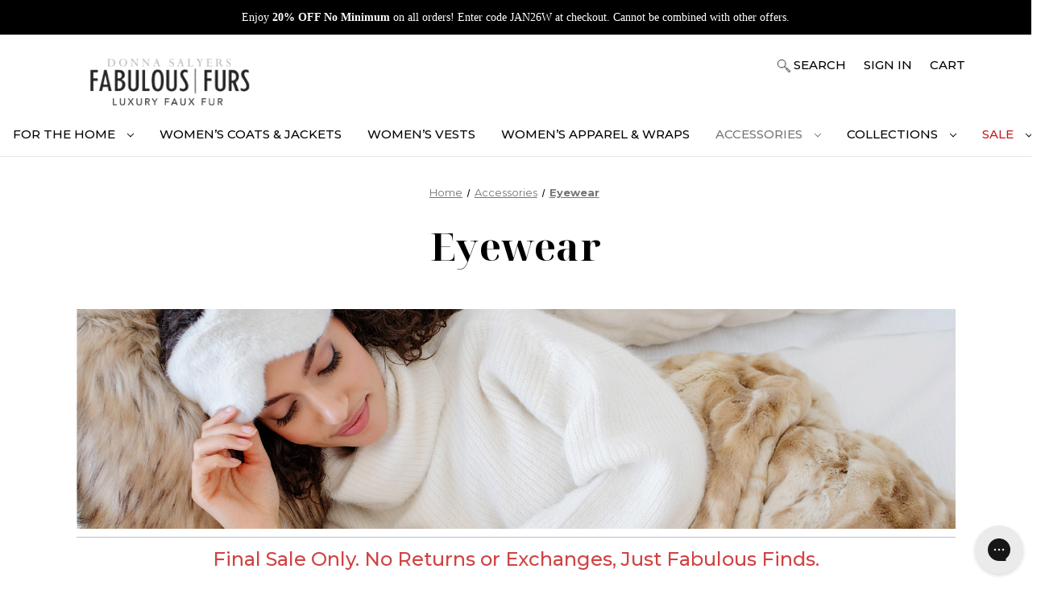

--- FILE ---
content_type: text/html; charset=UTF-8
request_url: https://fabulousfurs.com/accessories/eyewear/
body_size: 25242
content:



<!DOCTYPE html>
<html class="no-js" lang="en">
    <head>
        <title>Eyewear - Donna Salyers Fabulous-Furs - Shop Now</title>
        <link rel="dns-prefetch preconnect" href="https://cdn11.bigcommerce.com/s-g5q766vios" crossorigin><link rel="dns-prefetch preconnect" href="https://fonts.googleapis.com/" crossorigin><link rel="dns-prefetch preconnect" href="https://fonts.gstatic.com/" crossorigin>
        <meta name="keywords" content="Faux Fur, Fake Fur, Apparel, Coats and Jacket, Throws and Blankets, Accessories, Vegan Friendly, Cruelty Free , Women&#039;s, Men&#039;s, Kid&#039;s, faux fur coats, faux fur hats"><meta name="description" content="Donna Salyers Fabulous-Furs is the leading seller of faux fur coats, jackets, vests, throws and pillows. 100% fake fur. Shop Eyewear now and save."><link rel='canonical' href='https://fabulousfurs.com/accessories/eyewear/' /><meta name='platform' content='bigcommerce.stencil' />
        
        

        <link href="https://cdn11.bigcommerce.com/s-g5q766vios/product_images/FAVICON_WEB_2022.png" rel="shortcut icon">
        <meta charset="UTF-8">
        <meta name="viewport" content="width=device-width, initial-scale=1">

        <script>
            document.documentElement.className = document.documentElement.className.replace('no-js', 'js');
        </script>

        <script>
    function browserSupportsAllFeatures() {
        return window.Promise
            && window.fetch
            && window.URL
            && window.URLSearchParams
            && window.WeakMap
            // object-fit support
            && ('objectFit' in document.documentElement.style);
    }

    function loadScript(src) {
        var js = document.createElement('script');
        js.src = src;
        js.onerror = function () {
            console.error('Failed to load polyfill script ' + src);
        };
        document.head.appendChild(js);
    }

    if (!browserSupportsAllFeatures()) {
        loadScript('https://cdn11.bigcommerce.com/s-g5q766vios/stencil/4aa11f40-ca3c-013e-dd91-2ab9d26301b8/e/25357f70-d3a9-013e-ea4b-7e3da8c058d4/dist/theme-bundle.polyfills.js');
    }
</script>
        <script>window.consentManagerTranslations = `{"locale":"en","locales":{"consent_manager.data_collection_warning":"en","consent_manager.accept_all_cookies":"en","consent_manager.gdpr_settings":"en","consent_manager.data_collection_preferences":"en","consent_manager.manage_data_collection_preferences":"en","consent_manager.use_data_by_cookies":"en","consent_manager.data_categories_table":"en","consent_manager.allow":"en","consent_manager.accept":"en","consent_manager.deny":"en","consent_manager.dismiss":"en","consent_manager.reject_all":"en","consent_manager.category":"en","consent_manager.purpose":"en","consent_manager.functional_category":"en","consent_manager.functional_purpose":"en","consent_manager.analytics_category":"en","consent_manager.analytics_purpose":"en","consent_manager.targeting_category":"en","consent_manager.advertising_category":"en","consent_manager.advertising_purpose":"en","consent_manager.essential_category":"en","consent_manager.esential_purpose":"en","consent_manager.yes":"en","consent_manager.no":"en","consent_manager.not_available":"en","consent_manager.cancel":"en","consent_manager.save":"en","consent_manager.back_to_preferences":"en","consent_manager.close_without_changes":"en","consent_manager.unsaved_changes":"en","consent_manager.by_using":"en","consent_manager.agree_on_data_collection":"en","consent_manager.change_preferences":"en","consent_manager.cancel_dialog_title":"en","consent_manager.privacy_policy":"en","consent_manager.allow_category_tracking":"en","consent_manager.disallow_category_tracking":"en"},"translations":{"consent_manager.data_collection_warning":"We use cookies (and other similar technologies) to collect data to improve your shopping experience.","consent_manager.accept_all_cookies":"Accept All Cookies","consent_manager.gdpr_settings":"Settings","consent_manager.data_collection_preferences":"Website Data Collection Preferences","consent_manager.manage_data_collection_preferences":"Manage Website Data Collection Preferences","consent_manager.use_data_by_cookies":" uses data collected by cookies and JavaScript libraries to improve your shopping experience.","consent_manager.data_categories_table":"The table below outlines how we use this data by category. To opt out of a category of data collection, select 'No' and save your preferences.","consent_manager.allow":"Allow","consent_manager.accept":"Accept","consent_manager.deny":"Deny","consent_manager.dismiss":"Dismiss","consent_manager.reject_all":"Reject all","consent_manager.category":"Category","consent_manager.purpose":"Purpose","consent_manager.functional_category":"Functional","consent_manager.functional_purpose":"Enables enhanced functionality, such as videos and live chat. If you do not allow these, then some or all of these functions may not work properly.","consent_manager.analytics_category":"Analytics","consent_manager.analytics_purpose":"Provide statistical information on site usage, e.g., web analytics so we can improve this website over time.","consent_manager.targeting_category":"Targeting","consent_manager.advertising_category":"Advertising","consent_manager.advertising_purpose":"Used to create profiles or personalize content to enhance your shopping experience.","consent_manager.essential_category":"Essential","consent_manager.esential_purpose":"Essential for the site and any requested services to work, but do not perform any additional or secondary function.","consent_manager.yes":"Yes","consent_manager.no":"No","consent_manager.not_available":"N/A","consent_manager.cancel":"Cancel","consent_manager.save":"Save","consent_manager.back_to_preferences":"Back to Preferences","consent_manager.close_without_changes":"You have unsaved changes to your data collection preferences. Are you sure you want to close without saving?","consent_manager.unsaved_changes":"You have unsaved changes","consent_manager.by_using":"By using our website, you're agreeing to our","consent_manager.agree_on_data_collection":"By using our website, you're agreeing to the collection of data as described in our ","consent_manager.change_preferences":"You can change your preferences at any time","consent_manager.cancel_dialog_title":"Are you sure you want to cancel?","consent_manager.privacy_policy":"Privacy Policy","consent_manager.allow_category_tracking":"Allow [CATEGORY_NAME] tracking","consent_manager.disallow_category_tracking":"Disallow [CATEGORY_NAME] tracking"}}`;</script>

        <script>
            window.lazySizesConfig = window.lazySizesConfig || {};
            window.lazySizesConfig.loadMode = 1;
        </script>
        <script async src="https://cdn11.bigcommerce.com/s-g5q766vios/stencil/4aa11f40-ca3c-013e-dd91-2ab9d26301b8/e/25357f70-d3a9-013e-ea4b-7e3da8c058d4/dist/theme-bundle.head_async.js"></script>

        <link href="https://fonts.googleapis.com/css?family=Montserrat:700,500,400%7CKarla:400&display=block" rel="stylesheet">
        
        <script async src="https://cdn11.bigcommerce.com/s-g5q766vios/stencil/4aa11f40-ca3c-013e-dd91-2ab9d26301b8/e/25357f70-d3a9-013e-ea4b-7e3da8c058d4/dist/theme-bundle.font.js"></script>


        <link data-stencil-stylesheet href="https://cdn11.bigcommerce.com/s-g5q766vios/stencil/4aa11f40-ca3c-013e-dd91-2ab9d26301b8/e/25357f70-d3a9-013e-ea4b-7e3da8c058d4/css/theme-161c29d0-d37d-013e-89a7-7e823c6b477a.css" rel="stylesheet">

        <!-- Start Tracking Code for analytics_facebook -->

<script>
!function(f,b,e,v,n,t,s){if(f.fbq)return;n=f.fbq=function(){n.callMethod?n.callMethod.apply(n,arguments):n.queue.push(arguments)};if(!f._fbq)f._fbq=n;n.push=n;n.loaded=!0;n.version='2.0';n.queue=[];t=b.createElement(e);t.async=!0;t.src=v;s=b.getElementsByTagName(e)[0];s.parentNode.insertBefore(t,s)}(window,document,'script','https://connect.facebook.net/en_US/fbevents.js');

fbq('set', 'autoConfig', 'false', '786667016911657');
fbq('dataProcessingOptions', ['LDU'], 0, 0);
fbq('init', '786667016911657', {"external_id":"1bf1e066-4141-4e00-bc78-d8152c8465fd"});
fbq('set', 'agent', 'bigcommerce', '786667016911657');

function trackEvents() {
    var pathName = window.location.pathname;

    fbq('track', 'PageView', {}, "");

    // Search events start -- only fire if the shopper lands on the /search.php page
    if (pathName.indexOf('/search.php') === 0 && getUrlParameter('search_query')) {
        fbq('track', 'Search', {
            content_type: 'product_group',
            content_ids: [],
            search_string: getUrlParameter('search_query')
        });
    }
    // Search events end

    // Wishlist events start -- only fire if the shopper attempts to add an item to their wishlist
    if (pathName.indexOf('/wishlist.php') === 0 && getUrlParameter('added_product_id')) {
        fbq('track', 'AddToWishlist', {
            content_type: 'product_group',
            content_ids: []
        });
    }
    // Wishlist events end

    // Lead events start -- only fire if the shopper subscribes to newsletter
    if (pathName.indexOf('/subscribe.php') === 0 && getUrlParameter('result') === 'success') {
        fbq('track', 'Lead', {});
    }
    // Lead events end

    // Registration events start -- only fire if the shopper registers an account
    if (pathName.indexOf('/login.php') === 0 && getUrlParameter('action') === 'account_created') {
        fbq('track', 'CompleteRegistration', {}, "");
    }
    // Registration events end

    

    function getUrlParameter(name) {
        var cleanName = name.replace(/[\[]/, '\[').replace(/[\]]/, '\]');
        var regex = new RegExp('[\?&]' + cleanName + '=([^&#]*)');
        var results = regex.exec(window.location.search);
        return results === null ? '' : decodeURIComponent(results[1].replace(/\+/g, ' '));
    }
}

if (window.addEventListener) {
    window.addEventListener("load", trackEvents, false)
}
</script>
<noscript><img height="1" width="1" style="display:none" alt="null" src="https://www.facebook.com/tr?id=786667016911657&ev=PageView&noscript=1&a=plbigcommerce1.2&eid="/></noscript>

<!-- End Tracking Code for analytics_facebook -->

<!-- Start Tracking Code for analytics_googleanalytics4 -->

<script data-cfasync="false" src="https://cdn11.bigcommerce.com/shared/js/google_analytics4_bodl_subscribers-358423becf5d870b8b603a81de597c10f6bc7699.js" integrity="sha256-gtOfJ3Avc1pEE/hx6SKj/96cca7JvfqllWA9FTQJyfI=" crossorigin="anonymous"></script>
<script data-cfasync="false">
  (function () {
    window.dataLayer = window.dataLayer || [];

    function gtag(){
        dataLayer.push(arguments);
    }

    function initGA4(event) {
         function setupGtag() {
            function configureGtag() {
                gtag('js', new Date());
                gtag('set', 'developer_id.dMjk3Nj', true);
                gtag('config', 'G-S1KKV1PVT0');
            }

            var script = document.createElement('script');

            script.src = 'https://www.googletagmanager.com/gtag/js?id=G-S1KKV1PVT0';
            script.async = true;
            script.onload = configureGtag;

            document.head.appendChild(script);
        }

        setupGtag();

        if (typeof subscribeOnBodlEvents === 'function') {
            subscribeOnBodlEvents('G-S1KKV1PVT0', false);
        }

        window.removeEventListener(event.type, initGA4);
    }

    

    var eventName = document.readyState === 'complete' ? 'consentScriptsLoaded' : 'DOMContentLoaded';
    window.addEventListener(eventName, initGA4, false);
  })()
</script>

<!-- End Tracking Code for analytics_googleanalytics4 -->

<!-- Start Tracking Code for analytics_siteverification -->


<meta name="google-site-verification" content="XiTh8GiCO-qELidk1eMpfYumUaSOybAIXHkuhHJVqVI" />

<!-- ShareASale -->
<script src="https://www.dwin1.com/54569.js" type="text/javascript" defer="defer"></script>


<!-- End Tracking Code for analytics_siteverification -->


<script type="text/javascript" src="https://checkout-sdk.bigcommerce.com/v1/loader.js" defer ></script>
<script type="text/javascript">
fbq('track', 'ViewCategory', {"content_ids":[],"content_type":"product_group","content_category":"Eyewear"});
</script>
<script type="text/javascript">
var BCData = {};
</script>
<script src='https://www.powr.io/powr.js?external-type=bigcommerce' async ></script><script src='https://searchserverapi1.com/widgets/bigcommerce/init.js?api_key=5W9T9W3Z5H' async ></script><script type="application/javascript" async src="https://cdnjs.cloudflare.com/ajax/libs/jquery/3.4.1/jquery.min.js"></script>
<script>
$(document).ready(function() {

    setInterval(function () {
           var carousel_bullets =$("div[data-test-id='carousel-bullets']");
           var _buttons=$(carousel_bullets).find('button');
           var buttons_count=_buttons.length;
           var current_active=$(carousel_bullets).find('.bc-carousel__bullet-active')[0];
           var active_index=parseInt($(current_active).attr('data-bullet-index'));
           
            var flax_1=$("div[style='flex: 1 1 0%; width: 20%;']")[0];
            var clientWidth=$(flax_1).width();
            var parent_div=$(flax_1).parent();
            
          
           
           if((active_index+1)>=buttons_count){
               
              var clientWidth_by_active_index=clientWidth;
              $(parent_div).css("transform", "translate3d(-"+clientWidth_by_active_index+"px, 0px, 0px)");
               
               $(".bc-carousel__bullet-active").removeClass("bc-carousel__bullet-active");
               $(_buttons[0]).addClass("bc-carousel__bullet-active");   // start with 0
           }
           else
           {
                var clientWidth_by_active_index=clientWidth*(active_index+2);
                $(parent_div).css("transform", "translate3d(-"+clientWidth_by_active_index+"px, 0px, 0px)");
               
               $(".bc-carousel__bullet-active").removeClass("bc-carousel__bullet-active");
               var bullet_button=$(_buttons)[active_index+1];
               $(bullet_button).addClass("bc-carousel__bullet-active");               // next
           }
    
    }, 5000);
    
  
});

</script> <!-- Google Tag Manager -->
<script>(function(w,d,s,l,i){w[l]=w[l]||[];w[l].push({'gtm.start':
new Date().getTime(),event:'gtm.js'});var f=d.getElementsByTagName(s)[0],
j=d.createElement(s),dl=l!='dataLayer'?'&l='+l:'';j.async=true;j.src=
'https://www.googletagmanager.com/gtm.js?id='+i+dl;f.parentNode.insertBefore(j,f);
})(window,document,'script','dataLayer','GTM-MVZH7QG');</script>
<!-- End Google Tag Manager -->

<script>"use strict";var params=getParams();if(params.redirect&&params.id){params._ke&&setCookie("__kla_id",params._ke,900);var prevId=localStorage.getItem("prevCartId");params.id!==prevId&&(window.location.href=params.redirect)}function setCookie(e,a,r){var t="";if(r){var i=new Date;i.setTime(i.getTime()+24*r*60*60*1e3),t="; expires="+i.toUTCString()}document.cookie=e+"="+(a||"")+t+"; path=/"}function getParams(){var t={};window.location.href.replace(/[?&]+([^=&]+)=([^&]*)/gi,function(e,a,r){t[a]=decodeURIComponent(r)});return t}</script><!--  ClickCease.com tracking-->
<script type='text/javascript'>var script = document.createElement('script');
script.async = true; script.type = 'text/javascript';
var target = 'https://www.clickcease.com/monitor/stat.js';
script.src = target;var elem = document.head;elem.appendChild(script);
</script>
<!--  ClickCease.com tracking--><!--  ClickCease.com Conversion tracking-->
<script type="text/javascript">
ccConVal = 0;
var script = document.createElement("script");
script.async = true;
script.type = "text/javascript";
var target = 'https://www.clickcease.com/monitor/cccontrack.js';
script.src = target; var elem = document.head; elem.appendChild(script);
</script>
<!--  ClickCease.com Conversion tracking--><script src="//cdn.datasteam.io/js/D2E184B6FAD491.js" async defer></script><script type="text/javascript">
(function(d,w) {
	var p = w.location.pathname;

	// Add jQuery UI CSS
	var jqUICSS = document.createElement('link');
	jqUICSS.rel = "stylesheet";
	jqUICSS.href = "//code.jquery.com/ui/1.12.1/themes/base/jquery-ui.css";
	d.getElementsByTagName('head')[0].appendChild(jqUICSS);

	// Add Font Awesome CSS
	var faCSS = document.createElement('link');
	faCSS.rel = "stylesheet";
	faCSS.href = "https://use.fontawesome.com/releases/v5.8.1/css/all.css";
	faCSS.integrity = "sha384-50oBUHEmvpQ+1lW4y57PTFmhCaXp0ML5d60M1M7uH2+nqUivzIebhndOJK28anvf";
	faCSS.crossOrigin = "anonymous";
	d.getElementsByTagName('head')[0].appendChild(faCSS);

	var i = function(u,g) {
            var h = d.getElementsByTagName("head"), s = d.createElement('script');
            s.setAttribute("type", "text/javascript");
            s.setAttribute('defer', '');
            s.setAttribute("src", u);

            if (g) {
                s.setAttribute("integrity",g);
                s.setAttribute("crossorigin","anonymous");
            }

            h[0].appendChild(s);
        };

        // default braintree sdk version
        window.defaultBraintreeVersion = '3.123.2';

	if (p === '/checkout') {
		var h = d.getElementsByTagName('head'), c = d.createElement('style');
		c.innerHTML = '.checkout-step[checkout-step="payment"] .checkout-view-content {opacity:0.25;transition:0.5s 0s ease-in-out;}.mbc-payment-ready .checkout-step[checkout-step="payment"] .checkout-view-content{opacity:1;}';
		h[0].appendChild(c);
	}

	if (p.indexOf('/account.php') === 0 || p.indexOf('/checkout') === 0) {
		i("https://cdnjs.cloudflare.com/ajax/libs/jquery/3.4.1/jquery.min.js");
	}
	
	if (p.indexOf('/account.php') === 0 || p.indexOf('/checkout') === 0) {
		i("https://js.braintreegateway.com/web/3.123.2/js/client.min.js");
		i("https://js.braintreegateway.com/web/3.123.2/js/data-collector.min.js");
	}
	
	function a() {
		if (window.jQuery) {
            i("https://code.jquery.com/ui/1.12.1/jquery-ui.js");
            i("https://fabulousfurs.com/content/minibcjs/60b5260c5d761-20250612.js?t=1749738149");
		} else {
			setTimeout(a, 1000);
		}
	};
	
	if (d.readyState === 'loading') {
		d.addEventListener("DOMContentLoaded", a);
	} else {
		a();
	}
})(document,window);
</script><!-- Google tag (gtag.js) -->
<script async src="https://www.googletagmanager.com/gtag/js?id=AW-1072662138"></script>
<script>
  window.dataLayer = window.dataLayer || [];
  function gtag(){dataLayer.push(arguments);}
  gtag('js', new Date());

  gtag('config', 'AW-1072662138');
</script><script>
  document.addEventListener("DOMContentLoaded", function() {
    // Function to check if the script is already in the DOM
    function isScriptLoaded() {
      return !!document.querySelector('script[src="https://cdn11.bigcommerce.com/shared/js/storefront/analytics-c7af4d4e323cc1137c45f692e81cae05fd2a3986.js"]');
    }

    // Function to inject the script
    function injectScript() {
      if (!window.analyticsLoaded && !isScriptLoaded()) {
        window.analyticsLoaded = true; // Set a flag indicating the script is loaded

        // Create the script element and inject it into the DOM
        var script = document.createElement("script");
        script.type = "text/javascript";
        script.async = true;
        script.src = "https://cdn11.bigcommerce.com/shared/js/storefront/analytics-c7af4d4e323cc1137c45f692e81cae05fd2a3986.js";
        script.innerHTML = `!function(){var analytics=window.analytics||[];if(!analytics.initialize)if(analytics.invoked)window.console&&console.error&&console.error("Segment snippet included twice.");else{analytics.invoked=!0;analytics.methods=["trackSubmit","trackClick","trackLink","trackForm","pageview","identify","reset","group","track","ready","alias","debug","page","once","off","on"];analytics.factory=function(t){return function(){var e=Array.prototype.slice.call(arguments);e.unshift(t);analytics.push(e);return analytics}};for(var t=0;t<analytics.methods.length;t++){var e=analytics.methods[t];analytics[e]=analytics.factory(e)}analytics.loadPlatform=function(t,e,a,o){window[o||"analytics"]=analytics;window._analytics_js_global_name=o;analytics.platformSettings=e;analytics.platformPlan=a;var r=document.createElement("script");r.type="text/javascript";r.defer=!0;r.src="https://cdn11.bigcommerce.com/shared/js/storefront/analytics-c7af4d4e323cc1137c45f692e81cae05fd2a3986.js";var i=document.getElementsByTagName("script")[0];i.parentNode.insertBefore(r,i)};analytics.SNIPPET_VERSION="4.0.0_platform";
        analytics.loadPlatform("", { "Google Analytics": {"enhancedLinkAttribution":true,"enhancedEcommerce":true,"includeSearch":true,"sendUserId":true,"trackingId":"UA-1407973-1","dimensions":[],"metrics":[]} }, {}, "analytics");
        analytics.identify();
        analytics.page();
        analytics.ready(function () {
            ga('require', 'ec');
            ga('require', 'linker');
            ga('linker:autoLink', ["fabulousfurs.com"]);
        });
    }}();`;

        var firstScript = document.getElementsByTagName("script")[0];
        firstScript.parentNode.insertBefore(script, firstScript);

        // Initialize analytics
        var analytics = window.analytics = window.analytics || [];
        if (!analytics.initialize) {
          if (analytics.invoked) {
            window.console && console.error && console.error("Segment snippet included twice.");
          } else {
            analytics.invoked = !0;
            analytics.methods = ["trackSubmit", "trackClick", "trackLink", "trackForm", "pageview", "identify", "reset", "group", "track", "ready", "alias", "debug", "page", "once", "off", "on"];
            analytics.factory = function(t) {
              return function() {
                var e = Array.prototype.slice.call(arguments);
                e.unshift(t);
                analytics.push(e);
                return analytics;
              }
            };
            for (var t = 0; t < analytics.methods.length; t++) {
              var e = analytics.methods[t];
              analytics[e] = analytics.factory(e);
            }
            analytics.load = function(t) {
              // The script has already been loaded above, so this function can remain empty or be used for additional setup
            };
            analytics.SNIPPET_VERSION = "4.1.0";
            analytics.page();
          }
        }
      }
    }

    // Inject the script when the page loads if it's not already present
    injectScript();

    // Add event listener to the button
    var button = document.querySelector(".css-a0j149");
    if (button) {
      button.addEventListener("click", function() {
        injectScript();
      });
    }
  });
</script>
<script>
  function interceptFetch() {
    const originalFetch = window.fetch;
    window.fetch = async (input, init) => {
      const response = await originalFetch(input, init);
      const clonedResponse = response.clone();
      // Intercept the specific endpoint with dynamic page number
      const url = clonedResponse.url || input;
      const regex = /\/\?page=/;
      if (regex.test(url)) {
        yotpoWidgetsContainer.initWidgets();
      }
      return response;
    };
  }

  function shouldRunScript() {
    // Define the URL or path for the checkout page
    const checkoutPageUrl = '/checkout'; // Adjust as needed
    return !window.location.pathname.includes(checkoutPageUrl);
  }
  if (shouldRunScript()) {
    interceptFetch();
  }
</script><script src="https://code.jquery.com/jquery-3.6.0.min.js"></script><script>
        window.dataLayer = window.dataLayer || [];
        window.dataLayer.push({
            'event': 'user_info',
            'is_logged_in': false,
            'email': ""
        });
</script>

 <script data-cfasync="false" src="https://microapps.bigcommerce.com/bodl-events/1.9.4/index.js" integrity="sha256-Y0tDj1qsyiKBRibKllwV0ZJ1aFlGYaHHGl/oUFoXJ7Y=" nonce="" crossorigin="anonymous"></script>
 <script data-cfasync="false" nonce="">

 (function() {
    function decodeBase64(base64) {
       const text = atob(base64);
       const length = text.length;
       const bytes = new Uint8Array(length);
       for (let i = 0; i < length; i++) {
          bytes[i] = text.charCodeAt(i);
       }
       const decoder = new TextDecoder();
       return decoder.decode(bytes);
    }
    window.bodl = JSON.parse(decodeBase64("[base64]"));
 })()

 </script>

<script nonce="">
(function () {
    var xmlHttp = new XMLHttpRequest();

    xmlHttp.open('POST', 'https://bes.gcp.data.bigcommerce.com/nobot');
    xmlHttp.setRequestHeader('Content-Type', 'application/json');
    xmlHttp.send('{"store_id":"1001479957","timezone_offset":"-4.0","timestamp":"2026-01-18T08:33:59.31849600Z","visit_id":"d6bc496d-da5b-4f8c-a5f5-8173a3558ac7","channel_id":1}');
})();
</script>

                

        <link rel="preconnect" href="https://fonts.googleapis.com">
        <link rel="preconnect" href="https://fonts.gstatic.com" crossorigin>
        <link href="https://fonts.googleapis.com/css2?family=Italiana&family=Montserrat:ital,wght@0,100;0,200;0,300;0,400;0,500;0,600;0,700;0,800;0,900;1,100;1,200;1,300;1,400;1,500;1,600;1,700;1,800;1,900&display=swap" rel="preload"  as="style" onload="this.rel='stylesheet'">
        <!-- no-JS fallback -->
        <noscript>
            <link rel="stylesheet" href="https://fonts.googleapis.com/css2?family=Italiana&family=Montserrat:ital,wght@0,100;0,200;0,300;0,400;0,500;0,600;0,700;0,800;0,900;1,100;1,200;1,300;1,400;1,500;1,600;1,700;1,800;1,900&display=swap">
        </noscript>
        
        <link rel="preconnect" href="https://fonts.googleapis.com">
        <link rel="preconnect" href="https://fonts.gstatic.com" crossorigin>
        <link href="https://fonts.googleapis.com/css2?family=Noto+Serif+Display:ital,wght@0,100;0,200;0,300;0,400;0,500;0,600;0,700;0,800;0,900;1,100;1,200;1,300;1,400;1,500;1,600;1,700;1,800;1,900&display=swap" rel="preload"  as="style" onload="this.rel='stylesheet'">
        <!-- no-JS fallback -->
        <noscript>
            <link rel="stylesheet" href="https://fonts.googleapis.com/css2?family=Noto+Serif+Display:ital,wght@0,100;0,200;0,300;0,400;0,500;0,600;0,700;0,800;0,900;1,100;1,200;1,300;1,400;1,500;1,600;1,700;1,800;1,900&display=swap">
        </noscript>



        <meta name="google-site-verification" content="Be2fgbgkt5yqs5N8egdfJ7nsk_MDwHHOk-s1y-kuPR4" />

    </head>
    <body class="">
        
        <!-- Google Tag Manager (noscript) -->
            <noscript><iframe src="https://www.googletagmanager.com/ns.html?id=GTM-MVZH7QG"
            height="0" width="0" style="display:none;visibility:hidden"></iframe></noscript>
        <!-- End Google Tag Manager (noscript) -->
        
        <svg data-src="https://cdn11.bigcommerce.com/s-g5q766vios/stencil/4aa11f40-ca3c-013e-dd91-2ab9d26301b8/e/25357f70-d3a9-013e-ea4b-7e3da8c058d4/img/icon-sprite.svg" class="icons-svg-sprite"></svg>

        <a href="#main-content" class="skip-to-main-link">Skip to main content</a>

        <div class="banners">
            <div class="banner">
                <p style="text-align: center;">
                    <span class="ff-header-promo-freeship" style="font-family: verdana, geneva;">
                        Enjoy <strong>20% OFF No Minimum</strong> on all orders! Enter code JAN26W at checkout. Cannot be combined with other offers.<br>
                    </span>
                </p>
            </div>
        </div>

<header class="header" role="banner">
    <a href="#" class="mobileMenu-toggle" data-mobile-menu-toggle="menu">
        <span class="mobileMenu-toggleIcon">Toggle menu</span>
    </a>

     

    <div class="container">
        <div class="ww-row">
                <div class="header-logo header-logo--left">
                    <a href="https://fabulousfurs.com/" class="header-logo__link" data-header-logo-link>
        <div class="header-logo-image-container">
            <img class="header-logo-image"
                 src="https://cdn11.bigcommerce.com/s-g5q766vios/images/stencil/249x100/fabulous_furs_luxury_faux_fur_logo_1668613468__99569.original.png"
                 srcset="https://cdn11.bigcommerce.com/s-g5q766vios/images/stencil/250x100/fabulous_furs_luxury_faux_fur_logo_1668613468__99569.original.png"
                 alt="Donna Salyers Fabulous-Furs"
                 title="Donna Salyers Fabulous-Furs">
        </div>
</a>
                </div>
            <nav class="navUser">
                  

                <ul class="navUser-section navUser-section--alt">
                    <li class="navUser-item">
                        <a class="navUser-action navUser-item--compare" href="/compare" data-compare-nav
                            aria-label="Compare">
                            Compare
                            <span class="countPill countPill--positive countPill--alt"></span>
                        </a>
                    </li>
                    <li class="navUser-item">
                        <div class="ww-quickSearch">
                            <button class="navUser-action navUser-action--quickSearch" type="button"
                                id="quick-search-expand" data-search="quickSearch" aria-controls="quickSearch"
                                aria-label="Search">
                                <img
                                    src="https://cdn11.bigcommerce.com/s-nmhaj2uqet/product_images/uploaded_images/search-glass.png" />
                                Search
                            </button>
                        </div>
                    </li>
                    <li class="navUser-item navUser-item--account">
                        <a class="navUser-action" href="/login.php" aria-label="Sign in">
                            Sign in
                        </a>

                    </li>
                        <li class="navUser-item cart-toggle">
                            <a class="navUser-action" href="/cart.php" aria-label="Cart with 0 items">
                                <span class="navUser-item-cartLabel">Cart</span>
                                <span class="countPill cart-quantity"></span>
                            </a>

                            <div class="dropdown-menu" id="cart-preview-dropdown" data-dropdown-content aria-hidden="true">
                            </div>
                        </li>
                    
                </ul>
                <div class="dropdown dropdown--quickSearch" id="quickSearch" aria-hidden="true"
                    data-prevent-quick-search-close>
                    <div class="container">
    <div class="triangle-point-area">
        <div class="triangle-point"></div>
        
    </div>
    <form class="form" onsubmit="return false" data-url="/search.php" data-quick-search-form>
        <fieldset class="form-fieldset">
            <div class="form-field">
                <label class="is-srOnly" for="nav-quick-search">Search</label>
                <input class="form-input"
                       data-search-quick
                       name="nav-quick-search"
                       id="nav-quick-search"
                       data-error-message="Search field cannot be empty."
                       placeholder="Search the store"
                       autocomplete="off"
                >
            </div>
        </fieldset>
    </form>
    <section class="quickSearchResults" data-bind="html: results"></section>
    <p role="status"
       aria-live="polite"
       class="aria-description--hidden"
       data-search-aria-message-predefined-text="product results for"
    ></p>
</div>
                </div>
            </nav>
        </div>
    </div>

    <div class="navPages-container" id="menu" data-menu>
        <nav class="navPages">
    <ul class="navPages-list">
            <li class="navPages-item">
                <a class="navPages-action has-subMenu"
   href="https://fabulousfurs.com/for-the-home-faux-fur/"
   data-collapsible="navPages-36"
>
    For the Home
    <i class="icon navPages-action-moreIcon" aria-hidden="true">
        <svg><use href="#icon-chevron-down" /></svg>
    </i>
</a>
<div class="navPage-subMenu" id="navPages-36" aria-hidden="true" tabindex="-1">
    <ul class="navPage-subMenu-list">
        <li class="navPage-subMenu-item">
            <a class="navPage-subMenu-action navPages-action"
               href="https://fabulousfurs.com/for-the-home-faux-fur/"
               aria-label="All For the Home"
            >
                All For the Home
            </a>
        </li>
            <li class="navPage-subMenu-item">
                    <a class="navPage-subMenu-action navPages-action"
                       href="https://fabulousfurs.com/for-the-home/throw-blankets/"
                       aria-label="Throw Blankets"
                    >
                        Throw Blankets
                    </a>
            </li>
            <li class="navPage-subMenu-item">
                    <a class="navPage-subMenu-action navPages-action"
                       href="https://fabulousfurs.com/for-the-home/pillows/"
                       aria-label="Pillows"
                    >
                        Pillows
                    </a>
            </li>
    </ul>
</div>
            </li>
            <li class="navPages-item">
                <a class="navPages-action"
   href="https://fabulousfurs.com/categories/womens-coats-jackets.html"
   aria-label="Women’s Coats &amp; Jackets"
>
    Women’s Coats &amp; Jackets
</a>
            </li>
            <li class="navPages-item">
                <a class="navPages-action"
   href="https://fabulousfurs.com/categories/womens-vests.html"
   aria-label="Women’s Vests"
>
    Women’s Vests
</a>
            </li>
            <li class="navPages-item">
                <a class="navPages-action"
   href="https://fabulousfurs.com/categories/womens-apparel-wraps.html"
   aria-label="Women’s Apparel &amp; Wraps"
>
    Women’s Apparel &amp; Wraps
</a>
            </li>
            <li class="navPages-item">
                <a class="navPages-action has-subMenu activePage"
   href="https://fabulousfurs.com/faux-fur-accessories/"
   data-collapsible="navPages-74"
>
    Accessories
    <i class="icon navPages-action-moreIcon" aria-hidden="true">
        <svg><use href="#icon-chevron-down" /></svg>
    </i>
</a>
<div class="navPage-subMenu" id="navPages-74" aria-hidden="true" tabindex="-1">
    <ul class="navPage-subMenu-list">
        <li class="navPage-subMenu-item">
            <a class="navPage-subMenu-action navPages-action"
               href="https://fabulousfurs.com/faux-fur-accessories/"
               aria-label="All Accessories"
            >
                All Accessories
            </a>
        </li>
            <li class="navPage-subMenu-item">
                    <a class="navPage-subMenu-action navPages-action"
                       href="https://fabulousfurs.com/categories/accessories/hats-headwear/"
                       aria-label="Hats &amp; Headwear"
                    >
                        Hats &amp; Headwear
                    </a>
            </li>
            <li class="navPage-subMenu-item">
                    <a class="navPage-subMenu-action navPages-action"
                       href="https://fabulousfurs.com/accessories/scarves/"
                       aria-label="Scarves"
                    >
                        Scarves
                    </a>
            </li>
            <li class="navPage-subMenu-item">
                    <a class="navPage-subMenu-action navPages-action"
                       href="https://fabulousfurs.com/accessories/gloves/"
                       aria-label="Gloves"
                    >
                        Gloves
                    </a>
            </li>
            <li class="navPage-subMenu-item">
                    <a class="navPage-subMenu-action navPages-action activePage"
                       href="https://fabulousfurs.com/accessories/eyewear/"
                       aria-label="Eyewear"
                    >
                        Eyewear
                    </a>
            </li>
            <li class="navPage-subMenu-item">
                    <a class="navPage-subMenu-action navPages-action"
                       href="https://fabulousfurs.com/accessories/footwear/"
                       aria-label="Footwear"
                    >
                        Footwear
                    </a>
            </li>
            <li class="navPage-subMenu-item">
                    <a class="navPage-subMenu-action navPages-action"
                       href="https://fabulousfurs.com/accessories/travel/"
                       aria-label="Travel"
                    >
                        Travel
                    </a>
            </li>
    </ul>
</div>
            </li>
            <li class="navPages-item">
                <a class="navPages-action has-subMenu"
   href="https://fabulousfurs.com/faux-fur-collections/"
   data-collapsible="navPages-44"
>
    Collections
    <i class="icon navPages-action-moreIcon" aria-hidden="true">
        <svg><use href="#icon-chevron-down" /></svg>
    </i>
</a>
<div class="navPage-subMenu" id="navPages-44" aria-hidden="true" tabindex="-1">
    <ul class="navPage-subMenu-list">
        <li class="navPage-subMenu-item">
            <a class="navPage-subMenu-action navPages-action"
               href="https://fabulousfurs.com/faux-fur-collections/"
               aria-label="All Collections"
            >
                All Collections
            </a>
        </li>
            <li class="navPage-subMenu-item">
                    <a class="navPage-subMenu-action navPages-action"
                       href="https://fabulousfurs.com/categories/collections/kids.html"
                       aria-label="Kids"
                    >
                        Kids
                    </a>
            </li>
            <li class="navPage-subMenu-item">
                    <a class="navPage-subMenu-action navPages-action"
                       href="https://fabulousfurs.com/categories/collections/animal-print/"
                       aria-label="Animal Print"
                    >
                        Animal Print
                    </a>
            </li>
            <li class="navPage-subMenu-item">
                    <a class="navPage-subMenu-action navPages-action"
                       href="https://fabulousfurs.com/categories/collections/all-weather-1.html"
                       aria-label="All-Weather"
                    >
                        All-Weather
                    </a>
            </li>
            <li class="navPage-subMenu-item">
                    <a class="navPage-subMenu-action navPages-action"
                       href="https://fabulousfurs.com/categories/collections/suede-shearling/"
                       aria-label="Suede &amp; Shearling"
                    >
                        Suede &amp; Shearling
                    </a>
            </li>
            <li class="navPage-subMenu-item">
                    <a class="navPage-subMenu-action navPages-action"
                       href="https://fabulousfurs.com/categories/collections/signature-series/"
                       aria-label="Signature Series"
                    >
                        Signature Series
                    </a>
            </li>
            <li class="navPage-subMenu-item">
                    <a class="navPage-subMenu-action navPages-action"
                       href="https://fabulousfurs.com/categories/collections/limited-edition/"
                       aria-label="Limited Edition"
                    >
                        Limited Edition
                    </a>
            </li>
            <li class="navPage-subMenu-item">
                    <a class="navPage-subMenu-action navPages-action"
                       href="https://fabulousfurs.com/categories/collections/couture-collection/"
                       aria-label="Couture Collection"
                    >
                        Couture Collection
                    </a>
            </li>
            <li class="navPage-subMenu-item">
                    <a class="navPage-subMenu-action navPages-action"
                       href="https://fabulousfurs.com/categories/collections/loungewear.html"
                       aria-label="Loungewear"
                    >
                        Loungewear
                    </a>
            </li>
    </ul>
</div>
            </li>
            <li class="navPages-item">
                <a class="navPages-action has-subMenu"
   href="https://fabulousfurs.com/clearance-faux-fur/"
   data-collapsible="navPages-53"
>
    SALE
    <i class="icon navPages-action-moreIcon" aria-hidden="true">
        <svg><use href="#icon-chevron-down" /></svg>
    </i>
</a>
<div class="navPage-subMenu" id="navPages-53" aria-hidden="true" tabindex="-1">
    <ul class="navPage-subMenu-list">
        <li class="navPage-subMenu-item">
            <a class="navPage-subMenu-action navPages-action"
               href="https://fabulousfurs.com/clearance-faux-fur/"
               aria-label="All SALE"
            >
                All SALE
            </a>
        </li>
            <li class="navPage-subMenu-item">
                    <a class="navPage-subMenu-action navPages-action"
                       href="https://fabulousfurs.com/sale/sale-womens/"
                       aria-label="Sale Women&#x27;s"
                    >
                        Sale Women&#x27;s
                    </a>
            </li>
            <li class="navPage-subMenu-item">
                    <a class="navPage-subMenu-action navPages-action"
                       href="https://fabulousfurs.com/categories/sale/sale-accessories.html"
                       aria-label="Sale Accessories"
                    >
                        Sale Accessories
                    </a>
            </li>
            <li class="navPage-subMenu-item">
                    <a class="navPage-subMenu-action navPages-action"
                       href="https://fabulousfurs.com/sale/sale-kids/"
                       aria-label="Sale Kids"
                    >
                        Sale Kids
                    </a>
            </li>
            <li class="navPage-subMenu-item">
                    <a class="navPage-subMenu-action navPages-action"
                       href="https://fabulousfurs.com/categories/sale/sale-for-the-home/"
                       aria-label="Sale For the Home"
                    >
                        Sale For the Home
                    </a>
            </li>
    </ul>
</div>
            </li>
    </ul>
    <ul class="navPages-list navPages-list--user">
       
        
            <li class="navPages-item">
                <a class="navPages-action"
                   href="/login.php"
                   aria-label="Sign in"
                >
                    Sign in
                </a>
                    or
                    <a class="navPages-action"
                       href="/login.php?action&#x3D;create_account"
                       aria-label="Register"
                    >
                        Register
                    </a>
            </li>
    </ul>
</nav>
    </div>

    <a href="/cart.php" class="tablet baskit cart-toggle">
        <img src="[data-uri]">
        <span class="countPill cart-quantity"></span>
    </a>
</header>

<form class="form search-form tablet"  action="/search.php">
    <fieldset class="form-fieldset">
        <div class="form-field">
            <div class="form-prefixPostfix wrap">
                <input class="form-input" id="search_query_adv" placeholder="Search" name="search_query_adv" value="">
            </div>
        </div>
    </fieldset>
</form>   

<div id="miniCart" style="right: -100%">
    <div class="top-wrapper">
        <header>
            <a id="closeMiniCart" class="cart-toggle" href="#">
                <svg fill="#666666" xmlns="http://www.w3.org/2000/svg" viewBox="0 0 50 50" width="30px" height="30px">
                    <path
                        d="M 7.7070312 6.2929688 L 6.2929688 7.7070312 L 23.585938 25 L 6.2929688 42.292969 L 7.7070312 43.707031 L 25 26.414062 L 42.292969 43.707031 L 43.707031 42.292969 L 26.414062 25 L 43.707031 7.7070312 L 42.292969 6.2929688 L 25 23.585938 L 7.7070312 6.2929688 z" />
                </svg>
            </a>
            <span>
                0 items added to Cart
            </span>
        </header>
        <section id="miniCartMain">
                <div id="noItems">Your Cart is empty</div>
        </section>
    </div>
    <footer>
    </footer>
</div>
<script>
</script>
        <main class="body" id="main-content" role="main" data-currency-code="USD">
     
    <div class="container">
        



<nav aria-label="Breadcrumb">
    <ol class="breadcrumbs">
                <li class="breadcrumb ">
                    <a class="breadcrumb-label"
                       href="https://fabulousfurs.com/"
                       
                    >
                        <span>Home</span>
                    </a>
                </li>
                <li class="breadcrumb ">
                    <a class="breadcrumb-label"
                       href="https://fabulousfurs.com/faux-fur-accessories/"
                       
                    >
                        <span>Accessories</span>
                    </a>
                </li>
                <li class="breadcrumb is-active">
                    <a class="breadcrumb-label"
                       href="https://fabulousfurs.com/accessories/eyewear/"
                       aria-current="page"
                    >
                        <span>Eyewear</span>
                    </a>
                </li>
    </ol>
</nav>

<script type="application/ld+json">
{
    "@context": "https://schema.org",
    "@type": "BreadcrumbList",
    "itemListElement":
    [
        {
            "@type": "ListItem",
            "position": 1,
            "item": {
                "@id": "https://fabulousfurs.com/",
                "name": "Home"
            }
        },
        {
            "@type": "ListItem",
            "position": 2,
            "item": {
                "@id": "https://fabulousfurs.com/faux-fur-accessories/",
                "name": "Accessories"
            }
        },
        {
            "@type": "ListItem",
            "position": 3,
            "item": {
                "@id": "https://fabulousfurs.com/accessories/eyewear/",
                "name": "Eyewear"
            }
        }
    ]
}
</script>
    <h1 class="page-heading">Eyewear</h1>
    <div data-content-region="category_below_header"><div data-layout-id="9e6f1c81-569b-4053-834f-e8f22b7703fe">       <div data-sub-layout-container="f87d4e04-80d9-4cd9-ba1a-768ee37634f7" data-layout-name="Layout">
    <style data-container-styling="f87d4e04-80d9-4cd9-ba1a-768ee37634f7">
        [data-sub-layout-container="f87d4e04-80d9-4cd9-ba1a-768ee37634f7"] {
            box-sizing: border-box;
            display: flex;
            flex-wrap: wrap;
            z-index: 0;
            position: relative;
            height: ;
            padding-top: 0px;
            padding-right: 0px;
            padding-bottom: 0px;
            padding-left: 0px;
            margin-top: 0px;
            margin-right: 0px;
            margin-bottom: 0px;
            margin-left: 0px;
            border-width: 0px;
            border-style: solid;
            border-color: #333333;
        }

        [data-sub-layout-container="f87d4e04-80d9-4cd9-ba1a-768ee37634f7"]:after {
            display: block;
            position: absolute;
            top: 0;
            left: 0;
            bottom: 0;
            right: 0;
            background-size: cover;
            z-index: auto;
        }
    </style>

    <div data-sub-layout="5fc6ed4d-abcd-4560-9240-bfb04bb94658">
        <style data-column-styling="5fc6ed4d-abcd-4560-9240-bfb04bb94658">
            [data-sub-layout="5fc6ed4d-abcd-4560-9240-bfb04bb94658"] {
                display: flex;
                flex-direction: column;
                box-sizing: border-box;
                flex-basis: 100%;
                max-width: 100%;
                z-index: 0;
                position: relative;
                height: ;
                padding-top: 0px;
                padding-right: 10.5px;
                padding-bottom: 0px;
                padding-left: 10.5px;
                margin-top: 0px;
                margin-right: 0px;
                margin-bottom: 0px;
                margin-left: 0px;
                border-width: 0px;
                border-style: solid;
                border-color: #333333;
                justify-content: center;
            }
            [data-sub-layout="5fc6ed4d-abcd-4560-9240-bfb04bb94658"]:after {
                display: block;
                position: absolute;
                top: 0;
                left: 0;
                bottom: 0;
                right: 0;
                background-size: cover;
                z-index: auto;
            }
            @media only screen and (max-width: 700px) {
                [data-sub-layout="5fc6ed4d-abcd-4560-9240-bfb04bb94658"] {
                    flex-basis: 100%;
                    max-width: 100%;
                }
            }
        </style>
        <div data-widget-id="9831e1b2-f0f6-4e04-8609-8770690dfee9" data-placement-id="9cf1c8b2-d948-4c97-9f70-f49f4aeca812" data-placement-status="ACTIVE"><style>
    #sd-image-9831e1b2-f0f6-4e04-8609-8770690dfee9 {
        display: flex;
        align-items: center;
        background: url('https://cdn11.bigcommerce.com/s-g5q766vios/product_images/uploaded_images/accessories-eyewear-1600x400.jpg') no-repeat;
        opacity: calc(100 / 100);


            background-size: contain;

            height: auto;

        background-position:
                center
                center
;


        padding-top: 0px;
        padding-right: 0px;
        padding-bottom: 0px;
        padding-left: 0px;

        margin-top: 0px;
        margin-right: 0px;
        margin-bottom: 0px;
        margin-left: 0px;
    }

    #sd-image-9831e1b2-f0f6-4e04-8609-8770690dfee9 * {
        margin: 0px;
    }

    #sd-image-9831e1b2-f0f6-4e04-8609-8770690dfee9 img {
        width: auto;
        opacity: 0;

            height: auto;
    }

    @media only screen and (max-width: 700px) {
        #sd-image-9831e1b2-f0f6-4e04-8609-8770690dfee9 {
        }
    }
</style>

<div>
    
    <div id="sd-image-9831e1b2-f0f6-4e04-8609-8770690dfee9" data-edit-mode="">
        <img src="https://cdn11.bigcommerce.com/s-g5q766vios/product_images/uploaded_images/accessories-eyewear-1600x400.jpg" alt="">
    </div>
    
</div>


</div>
    </div>
</div>

       <div data-sub-layout-container="d52cbcca-ac9f-45a8-b3c4-010af3a109dd" data-layout-name="Layout">
    <style data-container-styling="d52cbcca-ac9f-45a8-b3c4-010af3a109dd">
        [data-sub-layout-container="d52cbcca-ac9f-45a8-b3c4-010af3a109dd"] {
            box-sizing: border-box;
            display: flex;
            flex-wrap: wrap;
            z-index: 0;
            position: relative;
            height: ;
            padding-top: 0px;
            padding-right: 0px;
            padding-bottom: 0px;
            padding-left: 0px;
            margin-top: 0px;
            margin-right: 0px;
            margin-bottom: 0px;
            margin-left: 0px;
            border-width: 0px;
            border-style: solid;
            border-color: #333333;
        }

        [data-sub-layout-container="d52cbcca-ac9f-45a8-b3c4-010af3a109dd"]:after {
            display: block;
            position: absolute;
            top: 0;
            left: 0;
            bottom: 0;
            right: 0;
            background-size: cover;
            z-index: auto;
        }
    </style>

    <div data-sub-layout="cb5afd3b-5628-4adc-b83a-9b445c5dbea2">
        <style data-column-styling="cb5afd3b-5628-4adc-b83a-9b445c5dbea2">
            [data-sub-layout="cb5afd3b-5628-4adc-b83a-9b445c5dbea2"] {
                display: flex;
                flex-direction: column;
                box-sizing: border-box;
                flex-basis: 100%;
                max-width: 100%;
                z-index: 0;
                position: relative;
                height: ;
                padding-top: 0px;
                padding-right: 10.5px;
                padding-bottom: 0px;
                padding-left: 10.5px;
                margin-top: 0px;
                margin-right: 0px;
                margin-bottom: 0px;
                margin-left: 0px;
                border-width: 0px;
                border-style: solid;
                border-color: #333333;
                justify-content: center;
            }
            [data-sub-layout="cb5afd3b-5628-4adc-b83a-9b445c5dbea2"]:after {
                display: block;
                position: absolute;
                top: 0;
                left: 0;
                bottom: 0;
                right: 0;
                background-size: cover;
                z-index: auto;
            }
            @media only screen and (max-width: 700px) {
                [data-sub-layout="cb5afd3b-5628-4adc-b83a-9b445c5dbea2"] {
                    flex-basis: 100%;
                    max-width: 100%;
                }
            }
        </style>
        <div data-widget-id="0a054734-551b-477e-a5af-b54c10f0f0ba" data-placement-id="cfdaaf6d-0b7d-4e04-b90b-da2030a91a04" data-placement-status="ACTIVE"><style>
  .sd-divider-wrapper-0a054734-551b-477e-a5af-b54c10f0f0ba {
    display: flex;
    height: 20px;
      align-items: center;
      justify-content: center;
      text-align: center;
  }

  .sd-divider-0a054734-551b-477e-a5af-b54c10f0f0ba {
    height: 0;
    border-top: 1px;
    border-color: rgba(180, 186, 209, 1);
    border-style: solid;
    width: 100%;
    margin: 0;
  }
</style>

<div class="sd-divider-wrapper-0a054734-551b-477e-a5af-b54c10f0f0ba">
  <hr class="sd-divider-0a054734-551b-477e-a5af-b54c10f0f0ba">
</div>
</div>
    </div>
</div>

       <div data-sub-layout-container="a7b27aec-312a-4a45-ab06-ee335b78a6f0" data-layout-name="Layout">
    <style data-container-styling="a7b27aec-312a-4a45-ab06-ee335b78a6f0">
        [data-sub-layout-container="a7b27aec-312a-4a45-ab06-ee335b78a6f0"] {
            box-sizing: border-box;
            display: flex;
            flex-wrap: wrap;
            z-index: 0;
            position: relative;
            height: ;
            padding-top: 0px;
            padding-right: 0px;
            padding-bottom: 0px;
            padding-left: 0px;
            margin-top: 0px;
            margin-right: 0px;
            margin-bottom: 0px;
            margin-left: 0px;
            border-width: 0px;
            border-style: solid;
            border-color: #333333;
        }

        [data-sub-layout-container="a7b27aec-312a-4a45-ab06-ee335b78a6f0"]:after {
            display: block;
            position: absolute;
            top: 0;
            left: 0;
            bottom: 0;
            right: 0;
            background-size: cover;
            z-index: auto;
        }
    </style>

    <div data-sub-layout="dbabd115-d32d-4b55-8650-9f1cb6836fa7">
        <style data-column-styling="dbabd115-d32d-4b55-8650-9f1cb6836fa7">
            [data-sub-layout="dbabd115-d32d-4b55-8650-9f1cb6836fa7"] {
                display: flex;
                flex-direction: column;
                box-sizing: border-box;
                flex-basis: 100%;
                max-width: 100%;
                z-index: 0;
                position: relative;
                height: ;
                padding-top: 0px;
                padding-right: 10.5px;
                padding-bottom: 0px;
                padding-left: 10.5px;
                margin-top: 0px;
                margin-right: 0px;
                margin-bottom: 0px;
                margin-left: 0px;
                border-width: 0px;
                border-style: solid;
                border-color: #333333;
                justify-content: center;
            }
            [data-sub-layout="dbabd115-d32d-4b55-8650-9f1cb6836fa7"]:after {
                display: block;
                position: absolute;
                top: 0;
                left: 0;
                bottom: 0;
                right: 0;
                background-size: cover;
                z-index: auto;
            }
            @media only screen and (max-width: 700px) {
                [data-sub-layout="dbabd115-d32d-4b55-8650-9f1cb6836fa7"] {
                    flex-basis: 100%;
                    max-width: 100%;
                }
            }
        </style>
        <div data-widget-id="ad0edf46-f772-4195-bb79-4424710791fa" data-placement-id="be09c4b9-1e6e-421f-b911-1040b054569d" data-placement-status="ACTIVE"><style>
    .sd-simple-text-ad0edf46-f772-4195-bb79-4424710791fa {
      padding-top: 0px;
      padding-right: 0px;
      padding-bottom: 0px;
      padding-left: 0px;

      margin-top: 0px;
      margin-right: 0px;
      margin-bottom: 0px;
      margin-left: 0px;

    }

    .sd-simple-text-ad0edf46-f772-4195-bb79-4424710791fa * {
      margin: 0;
      padding: 0;

        color: rgba(209,67,67,1);
        font-family: inherit;
        font-weight: 500;
        font-size: 24px;
        min-height: 24px;

    }

    .sd-simple-text-ad0edf46-f772-4195-bb79-4424710791fa {
        text-align: center;
    }

    #sd-simple-text-editable-ad0edf46-f772-4195-bb79-4424710791fa {
      min-width: 14px;
      line-height: 1.5;
      display: inline-block;
    }

    #sd-simple-text-editable-ad0edf46-f772-4195-bb79-4424710791fa[data-edit-mode="true"]:hover,
    #sd-simple-text-editable-ad0edf46-f772-4195-bb79-4424710791fa[data-edit-mode="true"]:active,
    #sd-simple-text-editable-ad0edf46-f772-4195-bb79-4424710791fa[data-edit-mode="true"]:focus {
      outline: 1px dashed #3C64F4;
    }

    #sd-simple-text-editable-ad0edf46-f772-4195-bb79-4424710791fa strong,
    #sd-simple-text-editable-ad0edf46-f772-4195-bb79-4424710791fa strong * {
      font-weight: bold;
    }

    #sd-simple-text-editable-ad0edf46-f772-4195-bb79-4424710791fa a {
      color: inherit;
    }

    @supports (color: color-mix(in srgb, #000 50%, #fff 50%)) {
      #sd-simple-text-editable-ad0edf46-f772-4195-bb79-4424710791fa a:hover,
      #sd-simple-text-editable-ad0edf46-f772-4195-bb79-4424710791fa a:active,
      #sd-simple-text-editable-ad0edf46-f772-4195-bb79-4424710791fa a:focus {
        color: color-mix(in srgb, currentColor 68%, white 32%);
      }
    }

    @supports not (color: color-mix(in srgb, #000 50%, #fff 50%)) {
      #sd-simple-text-editable-ad0edf46-f772-4195-bb79-4424710791fa a:hover,
      #sd-simple-text-editable-ad0edf46-f772-4195-bb79-4424710791fa a:active,
      #sd-simple-text-editable-ad0edf46-f772-4195-bb79-4424710791fa a:focus {
        filter: brightness(2);
      }
    }
</style>

<div class="sd-simple-text-ad0edf46-f772-4195-bb79-4424710791fa ">
  <div id="sd-simple-text-editable-ad0edf46-f772-4195-bb79-4424710791fa" data-edit-mode="">
    <p>Final Sale Only. No Returns or Exchanges, Just Fabulous Finds.</p>
  </div>
</div>

</div>
    </div>
</div>

       <div data-sub-layout-container="f30d28ff-44c6-4079-a756-28246e07efcc" data-layout-name="Layout">
    <style data-container-styling="f30d28ff-44c6-4079-a756-28246e07efcc">
        [data-sub-layout-container="f30d28ff-44c6-4079-a756-28246e07efcc"] {
            box-sizing: border-box;
            display: flex;
            flex-wrap: wrap;
            z-index: 0;
            position: relative;
            height: ;
            padding-top: 0px;
            padding-right: 0px;
            padding-bottom: 0px;
            padding-left: 0px;
            margin-top: 0px;
            margin-right: 0px;
            margin-bottom: 0px;
            margin-left: 0px;
            border-width: 0px;
            border-style: solid;
            border-color: #333333;
        }

        [data-sub-layout-container="f30d28ff-44c6-4079-a756-28246e07efcc"]:after {
            display: block;
            position: absolute;
            top: 0;
            left: 0;
            bottom: 0;
            right: 0;
            background-size: cover;
            z-index: auto;
        }
    </style>

    <div data-sub-layout="3527c471-483e-4b8b-adeb-e13db5ab0ac4">
        <style data-column-styling="3527c471-483e-4b8b-adeb-e13db5ab0ac4">
            [data-sub-layout="3527c471-483e-4b8b-adeb-e13db5ab0ac4"] {
                display: flex;
                flex-direction: column;
                box-sizing: border-box;
                flex-basis: 100%;
                max-width: 100%;
                z-index: 0;
                position: relative;
                height: ;
                padding-top: 0px;
                padding-right: 10.5px;
                padding-bottom: 0px;
                padding-left: 10.5px;
                margin-top: 0px;
                margin-right: 0px;
                margin-bottom: 0px;
                margin-left: 0px;
                border-width: 0px;
                border-style: solid;
                border-color: #333333;
                justify-content: center;
            }
            [data-sub-layout="3527c471-483e-4b8b-adeb-e13db5ab0ac4"]:after {
                display: block;
                position: absolute;
                top: 0;
                left: 0;
                bottom: 0;
                right: 0;
                background-size: cover;
                z-index: auto;
            }
            @media only screen and (max-width: 700px) {
                [data-sub-layout="3527c471-483e-4b8b-adeb-e13db5ab0ac4"] {
                    flex-basis: 100%;
                    max-width: 100%;
                }
            }
        </style>
        <div data-widget-id="f5c74178-c7a5-4ee6-bf94-29682e5da92e" data-placement-id="2335273a-c0e6-4343-843e-1df8c098b27c" data-placement-status="ACTIVE"><style>
  .sd-divider-wrapper-f5c74178-c7a5-4ee6-bf94-29682e5da92e {
    display: flex;
    height: 20px;
      align-items: center;
      justify-content: center;
      text-align: center;
  }

  .sd-divider-f5c74178-c7a5-4ee6-bf94-29682e5da92e {
    height: 0;
    border-top: 1px;
    border-color: rgba(180, 186, 209, 1);
    border-style: solid;
    width: 100%;
    margin: 0;
  }
</style>

<div class="sd-divider-wrapper-f5c74178-c7a5-4ee6-bf94-29682e5da92e">
  <hr class="sd-divider-f5c74178-c7a5-4ee6-bf94-29682e5da92e">
</div>
</div>
    </div>
</div>

</div></div>

<br><br>
<div class="page">
        <aside class="page-sidebar" id="faceted-search-container">
            <nav>

        <div id="facetedSearch" class="facetedSearch sidebarBlock">
    <div class="facetedSearch-refineFilters sidebarBlock">
    <h2 class="sidebarBlock-heading">
        Refine by
    </h2>

        <p>No filters applied</p>

</div>

    <a href="#facetedSearch-navList" role="button" class="facetedSearch-toggle toggleLink" data-collapsible>
        <span class="facetedSearch-toggle-text">
                Browse by Women&#x27;s Size, Color &amp; more
        </span>

        <span class="facetedSearch-toggle-indicator">
            <span class="toggleLink-text toggleLink-text--on">
                Hide Filters

                <i class="icon" aria-hidden="true">
                    <svg><use href="#icon-keyboard-arrow-up"/></svg>
                </i>
            </span>

            <span class="toggleLink-text toggleLink-text--off">
                Show Filters

                <i class="icon" aria-hidden="true">
                    <svg><use href="#icon-keyboard-arrow-down"/></svg>
                </i>
            </span>
        </span>
    </a>

        <div id="facetedSearch-navList"
            class="facetedSearch-navList"
        >
            <div class="accordion accordion--navList">
                        
                        
                        
                        
                        
                        
                        
                        
                        
                        
                        
            </div>

            <div class="blocker" style="display: none;"></div>
        </div>
</div>
</nav>
        </aside>

    <div class="page-content" id="product-listing-container">
        



    <form class="actionBar" method="get" data-sort-by="product">
    <fieldset class="form-fieldset actionBar-section">
    <div class="form-field">
        <label class="form-label" for="sort">Sort By:</label>
        <select class="form-select form-select--small " name="sort" id="sort" role="listbox">
            <option value="featured" >Featured Items</option>
            <option value="newest" >Newest Items</option>
            <option value="bestselling" selected>Best Selling</option>
            <option value="alphaasc" >A to Z</option>
            <option value="alphadesc" >Z to A</option>
            <option value="avgcustomerreview" >By Review</option>
            <option value="priceasc" >Price: Ascending</option>
            <option value="pricedesc" >Price: Descending</option>
        </select>
    </div>
</fieldset>
</form>

     
      
    <div data-list-name="Category: Eyewear">
            <ul class="productGrid">
        <li class="product">

            <article
    class="card
    "
    data-test="card-3132"
    data-event-type="list"
    data-entity-id="3132"
    data-position="1"
    data-name="Pearl Mink Faux Fur Sparkle Eyemask"
    data-product-category="
            Gifts,
                New Arrivals,
                Collections,
                SALE,
                Accessories,
                Accessories/Eyewear,
                Collections/Couture Collection,
                Gifts/Gifts Under $50,
                SALE/Sale Accessories,
                Collections/Loungewear,
                New Arrivals/New Arrivals Accessories
    "
    data-product-brand=""
    data-product-price="
            20
"
>
    <figure class="card-figure">
                    
        <a href="https://fabulousfurs.com/pearl-mink-faux-fur-sparkle-eyemask/"
           class="card-figure__link"
           aria-label="Pearl Mink Faux Fur Sparkle Eyemask,     Was:
$30.00,
    Now:
$20.00

"
"
           data-event-type="product-click"
        >
            <div class="card-img-container">
               
               
               
               
                
  <img class="card-image lazyload"

  src="https://cdn11.bigcommerce.com/s-g5q766vios/stencil/4aa11f40-ca3c-013e-dd91-2ab9d26301b8/e/25357f70-d3a9-013e-ea4b-7e3da8c058d4/img/loading.svg"
  alt="Fabulous-Furs Pearl Mink Faux Fur Sparkle Eyemask "
  title="Fabulous-Furs Pearl Mink Faux Fur Sparkle Eyemask "
  data-hoverimage=""
  data-src="https://cdn11.bigcommerce.com/s-g5q766vios/images/stencil/original/products/3132/17009/fabulous-furs-pearl-mink-faux-fur-sparkle-eyemask__34510.1720540672.jpg?c=1"

  >
  
  
  
     </div>
        </a>

        <figcaption class="card-figcaption">
            <div class="card-figcaption-body">
                        <button type="button" class="button button--small card-figcaption-button quickview" data-event-type="product-click" data-product-id="3132">Quick view</button>
              
            </div>
        </figcaption>
    </figure>
    <div class="card-body">
        <h3 class="card-title">
            <a aria-label="Pearl Mink Faux Fur Sparkle Eyemask,     Was:
$30.00,
    Now:
$20.00

"
"
               href="https://fabulousfurs.com/pearl-mink-faux-fur-sparkle-eyemask/"
               data-event-type="product-click"
            >
                Pearl Mink Faux Fur Sparkle Eyemask
            </a>
        </h3>
        <div class="yotpo bottomLine" data-product-id="3132"></div>
        <div class="card-text" data-test-info-type="price">
                

        <div class="price-section price-section--withoutTax rrp-price--withoutTax" style="display: none;">
            <span>
                    MSRP:
            </span>
            <span data-product-rrp-price-without-tax class="price price--rrp">
                
            </span>
        </div>
      
        <div class="price-section price-section--withoutTax">
            <span class="price-label" style="display: none;">
                
            </span>
            <span class="price-now-label" >
                    Now:
 <span data-product-price-without-tax class="price price--withoutTax cust-sale-price">$20.00</span>
            </span>
        </div>
          <div class="price-section price-section--withoutTax non-sale-price--withoutTax" >
            <span>
                    Was:
            </span>
            <span data-product-non-sale-price-without-tax class="price price--non-sale">
                $30.00
            </span>
        </div>
        
        
        </div>
        
        
            <section class="final-sale">FINAL SALE: No Returns or Exchanges</section>
            

    </div>
</article>
        </li>
        <li class="product">

            <article
    class="card
    "
    data-test="card-3133"
    data-event-type="list"
    data-entity-id="3133"
    data-position="2"
    data-name="Chinchilla Faux Fur Sparkle Eyemask"
    data-product-category="
            Gifts,
                New Arrivals,
                Collections,
                SALE,
                Accessories,
                Accessories/Eyewear,
                Collections/Couture Collection,
                Gifts/Gifts Under $50,
                SALE/Sale Accessories,
                Collections/Loungewear,
                New Arrivals/New Arrivals Accessories
    "
    data-product-brand=""
    data-product-price="
            20
"
>
    <figure class="card-figure">
                    
        <a href="https://fabulousfurs.com/chinchilla-faux-fur-sparkle-eyemask/"
           class="card-figure__link"
           aria-label="Chinchilla Faux Fur Sparkle Eyemask,     Was:
$30.00,
    Now:
$20.00

"
"
           data-event-type="product-click"
        >
            <div class="card-img-container">
               
               
               
               
                
  <img class="card-image lazyload"

  src="https://cdn11.bigcommerce.com/s-g5q766vios/stencil/4aa11f40-ca3c-013e-dd91-2ab9d26301b8/e/25357f70-d3a9-013e-ea4b-7e3da8c058d4/img/loading.svg"
  alt="Fabulous-Furs Chinchilla Faux Fur Sparkle Eyemask "
  title="Fabulous-Furs Chinchilla Faux Fur Sparkle Eyemask "
  data-hoverimage=""
  data-src="https://cdn11.bigcommerce.com/s-g5q766vios/images/stencil/original/products/3133/16931/fabulous-furs-chinchilla-faux-fur-sparkle-eyemask__36896.1720540504.jpg?c=1"

  >
  
  
  
     </div>
        </a>

        <figcaption class="card-figcaption">
            <div class="card-figcaption-body">
                        <button type="button" class="button button--small card-figcaption-button quickview" data-event-type="product-click" data-product-id="3133">Quick view</button>
              
            </div>
        </figcaption>
    </figure>
    <div class="card-body">
        <h3 class="card-title">
            <a aria-label="Chinchilla Faux Fur Sparkle Eyemask,     Was:
$30.00,
    Now:
$20.00

"
"
               href="https://fabulousfurs.com/chinchilla-faux-fur-sparkle-eyemask/"
               data-event-type="product-click"
            >
                Chinchilla Faux Fur Sparkle Eyemask
            </a>
        </h3>
        <div class="yotpo bottomLine" data-product-id="3133"></div>
        <div class="card-text" data-test-info-type="price">
                

        <div class="price-section price-section--withoutTax rrp-price--withoutTax" style="display: none;">
            <span>
                    MSRP:
            </span>
            <span data-product-rrp-price-without-tax class="price price--rrp">
                
            </span>
        </div>
      
        <div class="price-section price-section--withoutTax">
            <span class="price-label" style="display: none;">
                
            </span>
            <span class="price-now-label" >
                    Now:
 <span data-product-price-without-tax class="price price--withoutTax cust-sale-price">$20.00</span>
            </span>
        </div>
          <div class="price-section price-section--withoutTax non-sale-price--withoutTax" >
            <span>
                    Was:
            </span>
            <span data-product-non-sale-price-without-tax class="price price--non-sale">
                $30.00
            </span>
        </div>
        
        
        </div>
        
        
            <section class="final-sale">FINAL SALE: No Returns or Exchanges</section>
            

    </div>
</article>
        </li>
        <li class="product">

            <article
    class="card
    "
    data-test="card-2546"
    data-event-type="list"
    data-entity-id="2546"
    data-position="3"
    data-name="Sapphire Mink Faux Fur Sparkle Eyemask"
    data-product-category="
            Gifts,
                Collections,
                SALE,
                Accessories,
                Accessories/Eyewear,
                Collections/Couture Collection,
                Gifts/Gifts Under $50,
                Gifts/Gifts fo Her,
                SALE/Sale Accessories,
                Collections/Loungewear
    "
    data-product-brand=""
    data-product-price="
            20
"
>
    <figure class="card-figure">
                    
        <a href="https://fabulousfurs.com/sapphire-mink-faux-fur-sparkle-eyemask/"
           class="card-figure__link"
           aria-label="Sapphire Mink Faux Fur Sparkle Eyemask,     Was:
$30.00,
    Now:
$20.00

"
"
           data-event-type="product-click"
        >
            <div class="card-img-container">
               
               
               
               
                
  <img class="card-image lazyload"

  src="https://cdn11.bigcommerce.com/s-g5q766vios/stencil/4aa11f40-ca3c-013e-dd91-2ab9d26301b8/e/25357f70-d3a9-013e-ea4b-7e3da8c058d4/img/loading.svg"
  alt=" Sapphire Mink Faux Fur Sparkle Eyemask "
  title=" Sapphire Mink Faux Fur Sparkle Eyemask "
  data-hoverimage=""
  data-src="https://cdn11.bigcommerce.com/s-g5q766vios/images/stencil/original/products/2546/13482/sapphire-mink-faux-fur-sparkle-eyemask__33104.1668166125.jpg?c=1"

  >
  
  
  
     </div>
        </a>

        <figcaption class="card-figcaption">
            <div class="card-figcaption-body">
                        <button type="button" class="button button--small card-figcaption-button quickview" data-event-type="product-click" data-product-id="2546">Quick view</button>
              
            </div>
        </figcaption>
    </figure>
    <div class="card-body">
        <h3 class="card-title">
            <a aria-label="Sapphire Mink Faux Fur Sparkle Eyemask,     Was:
$30.00,
    Now:
$20.00

"
"
               href="https://fabulousfurs.com/sapphire-mink-faux-fur-sparkle-eyemask/"
               data-event-type="product-click"
            >
                Sapphire Mink Faux Fur Sparkle Eyemask
            </a>
        </h3>
        <div class="yotpo bottomLine" data-product-id="2546"></div>
        <div class="card-text" data-test-info-type="price">
                

        <div class="price-section price-section--withoutTax rrp-price--withoutTax" style="display: none;">
            <span>
                    MSRP:
            </span>
            <span data-product-rrp-price-without-tax class="price price--rrp">
                
            </span>
        </div>
      
        <div class="price-section price-section--withoutTax">
            <span class="price-label" style="display: none;">
                
            </span>
            <span class="price-now-label" >
                    Now:
 <span data-product-price-without-tax class="price price--withoutTax cust-sale-price">$20.00</span>
            </span>
        </div>
          <div class="price-section price-section--withoutTax non-sale-price--withoutTax" >
            <span>
                    Was:
            </span>
            <span data-product-non-sale-price-without-tax class="price price--non-sale">
                $30.00
            </span>
        </div>
        
        
        </div>
        
        
            <section class="final-sale">FINAL SALE: No Returns or Exchanges</section>
            

    </div>
</article>
        </li>
        <li class="product">

            <article
    class="card
    "
    data-test="card-2694"
    data-event-type="list"
    data-entity-id="2694"
    data-position="4"
    data-name="Emerald Mink Faux Fur Sparkle Sleep Mask"
    data-product-category="
            Gifts,
                Collections,
                SALE,
                Accessories,
                Accessories/Eyewear,
                Collections/Couture Collection,
                Gifts/Gifts Under $50,
                Gifts/Gifts fo Her,
                SALE/Sale Accessories,
                Collections/Loungewear
    "
    data-product-brand=""
    data-product-price="
            20
"
>
    <figure class="card-figure">
                    
        <a href="https://fabulousfurs.com/emerald-mink-faux-fur-sparkle-sleep-mask/"
           class="card-figure__link"
           aria-label="Emerald Mink Faux Fur Sparkle Sleep Mask,     Was:
$30.00,
    Now:
$20.00

"
"
           data-event-type="product-click"
        >
            <div class="card-img-container">
               
               
               
               
                
  <img class="card-image lazyload"

  src="https://cdn11.bigcommerce.com/s-g5q766vios/stencil/4aa11f40-ca3c-013e-dd91-2ab9d26301b8/e/25357f70-d3a9-013e-ea4b-7e3da8c058d4/img/loading.svg"
  alt=" Emerald Mink Faux Fur Sparkle Sleep Mask "
  title=" Emerald Mink Faux Fur Sparkle Sleep Mask "
  data-hoverimage=""
  data-src="https://cdn11.bigcommerce.com/s-g5q766vios/images/stencil/original/products/2694/14879/emerald-mink-faux-fur-sparkle-sleep-mask__19837.1668168413.jpg?c=1"

  >
  
  
  
     </div>
        </a>

        <figcaption class="card-figcaption">
            <div class="card-figcaption-body">
                        <button type="button" class="button button--small card-figcaption-button quickview" data-event-type="product-click" data-product-id="2694">Quick view</button>
              
            </div>
        </figcaption>
    </figure>
    <div class="card-body">
        <h3 class="card-title">
            <a aria-label="Emerald Mink Faux Fur Sparkle Sleep Mask,     Was:
$30.00,
    Now:
$20.00

"
"
               href="https://fabulousfurs.com/emerald-mink-faux-fur-sparkle-sleep-mask/"
               data-event-type="product-click"
            >
                Emerald Mink Faux Fur Sparkle Sleep Mask
            </a>
        </h3>
        <div class="yotpo bottomLine" data-product-id="2694"></div>
        <div class="card-text" data-test-info-type="price">
                

        <div class="price-section price-section--withoutTax rrp-price--withoutTax" style="display: none;">
            <span>
                    MSRP:
            </span>
            <span data-product-rrp-price-without-tax class="price price--rrp">
                
            </span>
        </div>
      
        <div class="price-section price-section--withoutTax">
            <span class="price-label" style="display: none;">
                
            </span>
            <span class="price-now-label" >
                    Now:
 <span data-product-price-without-tax class="price price--withoutTax cust-sale-price">$20.00</span>
            </span>
        </div>
          <div class="price-section price-section--withoutTax non-sale-price--withoutTax" >
            <span>
                    Was:
            </span>
            <span data-product-non-sale-price-without-tax class="price price--non-sale">
                $30.00
            </span>
        </div>
        
        
        </div>
        
        
            <section class="final-sale">FINAL SALE: No Returns or Exchanges</section>
            

    </div>
</article>
        </li>
        <li class="product">

            <article
    class="card
    "
    data-test="card-3203"
    data-event-type="list"
    data-entity-id="3203"
    data-position="5"
    data-name="Black Sheared Beaver Faux Fur Sparkle Eyemask"
    data-product-category="
            Collections,
                SALE,
                Accessories,
                Accessories/Eyewear,
                SALE/Sale Accessories,
                Collections/Loungewear
    "
    data-product-brand=""
    data-product-price="
            20
"
>
    <figure class="card-figure">
                    
        <a href="https://fabulousfurs.com/black-sheared-beaver-faux-fur-sparkle-eyemask/"
           class="card-figure__link"
           aria-label="Black Sheared Beaver Faux Fur Sparkle Eyemask,     Was:
$30.00,
    Now:
$20.00

"
"
           data-event-type="product-click"
        >
            <div class="card-img-container">
               
               
               
               
                
  <img class="card-image lazyload"

  src="https://cdn11.bigcommerce.com/s-g5q766vios/stencil/4aa11f40-ca3c-013e-dd91-2ab9d26301b8/e/25357f70-d3a9-013e-ea4b-7e3da8c058d4/img/loading.svg"
  alt="Black Sheared Beaver Faux Fur Sparkle Eyemask"
  title="Black Sheared Beaver Faux Fur Sparkle Eyemask"
  data-hoverimage=""
  data-src="https://cdn11.bigcommerce.com/s-g5q766vios/images/stencil/original/products/3203/17328/black-sheared-beaver-faux-fur-sparkle-eyemask__32233.1744139873.jpg?c=1"

  >
  
  
  
     </div>
        </a>

        <figcaption class="card-figcaption">
            <div class="card-figcaption-body">
                        <button type="button" class="button button--small card-figcaption-button quickview" data-event-type="product-click" data-product-id="3203">Quick view</button>
              
            </div>
        </figcaption>
    </figure>
    <div class="card-body">
        <h3 class="card-title">
            <a aria-label="Black Sheared Beaver Faux Fur Sparkle Eyemask,     Was:
$30.00,
    Now:
$20.00

"
"
               href="https://fabulousfurs.com/black-sheared-beaver-faux-fur-sparkle-eyemask/"
               data-event-type="product-click"
            >
                Black Sheared Beaver Faux Fur Sparkle Eyemask
            </a>
        </h3>
        <div class="yotpo bottomLine" data-product-id="3203"></div>
        <div class="card-text" data-test-info-type="price">
                

        <div class="price-section price-section--withoutTax rrp-price--withoutTax" style="display: none;">
            <span>
                    MSRP:
            </span>
            <span data-product-rrp-price-without-tax class="price price--rrp">
                
            </span>
        </div>
      
        <div class="price-section price-section--withoutTax">
            <span class="price-label" style="display: none;">
                
            </span>
            <span class="price-now-label" >
                    Now:
 <span data-product-price-without-tax class="price price--withoutTax cust-sale-price">$20.00</span>
            </span>
        </div>
          <div class="price-section price-section--withoutTax non-sale-price--withoutTax" >
            <span>
                    Was:
            </span>
            <span data-product-non-sale-price-without-tax class="price price--non-sale">
                $30.00
            </span>
        </div>
        
        
        </div>
        
        
            <section class="final-sale">FINAL SALE: No Returns or Exchanges</section>
            

    </div>
</article>
        </li>
</ul>

    </div>

    <nav class="pagination" aria-label="pagination">
    <ul class="pagination-list">

    </ul>
</nav>
        <div data-content-region="category_below_content"></div>
    </div>
</div>


    </div>
    <div id="modal" class="modal" data-reveal data-prevent-quick-search-close>
    <button class="modal-close"
        type="button"
        title="Close"
        
>
    <span class="aria-description--hidden">Close</span>
    <span aria-hidden="true">&#215;</span>
</button>
    <div id="modal-content" class="modal-content"></div>
    <div class="loadingOverlay"></div>
</div>
    <div id="alert-modal" class="modal modal--alert modal--small" data-reveal data-prevent-quick-search-close>
    <div class="alert-icon error-icon">
        <span class="icon-content">
            <span class="line line-left"></span>
            <span class="line line-right"></span>
        </span>
    </div>

    <div class="alert-icon warning-icon">
        <div class="icon-content">!</div>
    </div>

    <div class="modal-content"></div>

    <div class="button-container">
        <button type="button" class="confirm button" data-reveal-close>OK</button>
        <button type="button" class="cancel button" data-reveal-close>Cancel</button>
    </div>
</div>
</main>
        
<style>
    .pagination-list {
        display: none;
    }
</style>

<footer class="footer" role="contentinfo">
    <h2 class="footer-title-sr-only">Footer Start</h2>
    <div class="container">
        <section class="footer-info">
            <article class="footer-info-col footer-info-col--small" data-section-type="footer-webPages">
                <h3 class="footer-info-heading">Customer Service</h3>
                <ul class="footer-info-list">
                 <li><a href="/contact-us/">Contact Us</a></li>
                 <li><a href="/privacy/">Privacy & Security</a></li>
                 <li><a href="/shipping-returns/">Shipping & Returns</a></li>
                 <li><a href="/faq/">FAQ</a></li>
                 <li><a href="/faux-fur-care/">Faux Fur Care</a></li>
                 <li><a href="/size-chart/">Size Chart</a></li>
                 <li><a href="https://fabulousfurs.gorgias.help/en-US">Help Center</a></li>

                </ul>
            </article>

            <article class="footer-info-col footer-info-col--small" data-section-type="footer-webPages">
                <h3 class="footer-info-heading">About Us</h3>
                <ul class="footer-info-list">
                    <li><a href="/our-story/">Our Story</a></li>
                    <li><a href="/our-philosophy/">Our Philosophy</a></li>
                    <li><a href="/blogs/">Our Blog</a></li>
                    <li><a href="/sitemap.php">Sitemap</a></li>
                    <li><a href="/reviews/">Reviews</a></li>
                </ul>
            </article>
           
            <article class="footer-info-col footer-info-col--small" data-section-type="footer-webPages">
                <h3 class="footer-info-heading">More Ways To Shop</h3>
                <ul class="footer-info-list">
                <li><a href="tel:18008484650">1-800-848-4650</a></li>
               </ul>
            </article>

            <article class="footer-info-col" data-section-type="newsletterSubscription">
                    <h3 class="footer-info-heading">Stay Connected</h3>
<p>SIGN UP AND SAVE 20%!* </p>

<div class="klaviyo-form-SHABWT"></div>

                                <ul class="navUser-section navUser-section--alt">
                    <li class="navUser-item navUser-item--social">
                        <ul class="socialLinks socialLinks--alt">
                            <li class="socialLinks-item">
                                <a class="icon icon--facebook" href="https://www.facebook.com/DonnaSalyersFabulousFurs" target="_blank" rel="noopener">
                                    <svg><use xlink:href="#icon-facebook"></use></svg>
                                </a>
                            </li>
                            <li class="socialLinks-item">
                                <a class="icon icon--instagram" href="https://www.instagram.com/donnasalyersfabulousfurs/" target="_blank" rel="noopener">
                                    <svg><use xlink:href="#icon-instagram"></use></svg>
                                </a>
                            </li>
                            <li class="socialLinks-item">
                                <a class="icon icon--pinterest" href="https://www.pinterest.com/fabulousfurs/" target="_blank" rel="noopener">
                                    <svg><use xlink:href="#icon-pinterest"></use></svg>
                                </a>
                            </li>
                            <li class="socialLinks-item">
                                <a class="icon icon--youtube" href="https://www.youtube.com/channel/UCkDiGRpMZoKTADFwuVRfvGQ" target="_blank" rel="noopener">
                                    <svg><use xlink:href="#icon-youtube"></use></svg>
                                </a>
                            </li>
                        </ul>
                    </li>
                </ul>
            </article>
        </section>
            <div class="footer-copyright">
                <p class="powered-by">&copy; 2026 Donna Salyers Fabulous-Furs </p>
            </div>
    </div>
    <div data-content-region="ssl_site_seal--global"></div>
</footer>

        <script>window.__webpack_public_path__ = "https://cdn11.bigcommerce.com/s-g5q766vios/stencil/4aa11f40-ca3c-013e-dd91-2ab9d26301b8/e/25357f70-d3a9-013e-ea4b-7e3da8c058d4/dist/";</script>
        <script>
            function onThemeBundleMain() {
                window.stencilBootstrap("category", "{\"categoryProductsPerPage\":16,\"zoomSize\":\"1280x1280\",\"productSize\":\"500x659\",\"genericError\":\"Oops! Something went wrong.\",\"urls\":{\"home\":\"https://fabulousfurs.com/\",\"account\":{\"index\":\"/account.php\",\"orders\":{\"all\":\"/account.php?action=order_status\",\"completed\":\"/account.php?action=view_orders\",\"save_new_return\":\"/account.php?action=save_new_return\"},\"update_action\":\"/account.php?action=update_account\",\"returns\":\"/account.php?action=view_returns\",\"addresses\":\"/account.php?action=address_book\",\"inbox\":\"/account.php?action=inbox\",\"send_message\":\"/account.php?action=send_message\",\"add_address\":\"/account.php?action=add_shipping_address\",\"wishlists\":{\"all\":\"/wishlist.php\",\"add\":\"/wishlist.php?action=addwishlist\",\"edit\":\"/wishlist.php?action=editwishlist\",\"delete\":\"/wishlist.php?action=deletewishlist\"},\"details\":\"/account.php?action=account_details\",\"recent_items\":\"/account.php?action=recent_items\"},\"brands\":\"https://fabulousfurs.com/brands/\",\"gift_certificate\":{\"purchase\":\"/giftcertificates.php\",\"redeem\":\"/giftcertificates.php?action=redeem\",\"balance\":\"/giftcertificates.php?action=balance\"},\"auth\":{\"login\":\"/login.php\",\"check_login\":\"/login.php?action=check_login\",\"create_account\":\"/login.php?action=create_account\",\"save_new_account\":\"/login.php?action=save_new_account\",\"forgot_password\":\"/login.php?action=reset_password\",\"send_password_email\":\"/login.php?action=send_password_email\",\"save_new_password\":\"/login.php?action=save_new_password\",\"logout\":\"/login.php?action=logout\"},\"product\":{\"post_review\":\"/postreview.php\"},\"cart\":\"/cart.php\",\"checkout\":{\"single_address\":\"/checkout\",\"multiple_address\":\"/checkout.php?action=multiple\"},\"rss\":{\"products\":[]},\"contact_us_submit\":\"/pages.php?action=sendContactForm\",\"search\":\"/search.php\",\"compare\":\"/compare\",\"sitemap\":\"/sitemap.php\",\"subscribe\":{\"action\":\"/subscribe.php\"}},\"secureBaseUrl\":\"https://fabulousfurs.com\",\"cartId\":null,\"template\":\"pages/category\",\"validationDictionaryJSON\":\"{\\\"locale\\\":\\\"en\\\",\\\"locales\\\":{\\\"validation_messages.valid_email\\\":\\\"en\\\",\\\"validation_messages.password\\\":\\\"en\\\",\\\"validation_messages.password_match\\\":\\\"en\\\",\\\"validation_messages.invalid_password\\\":\\\"en\\\",\\\"validation_messages.field_not_blank\\\":\\\"en\\\",\\\"validation_messages.certificate_amount\\\":\\\"en\\\",\\\"validation_messages.certificate_amount_range\\\":\\\"en\\\",\\\"validation_messages.price_min_evaluation\\\":\\\"en\\\",\\\"validation_messages.price_max_evaluation\\\":\\\"en\\\",\\\"validation_messages.price_min_not_entered\\\":\\\"en\\\",\\\"validation_messages.price_max_not_entered\\\":\\\"en\\\",\\\"validation_messages.price_invalid_value\\\":\\\"en\\\",\\\"validation_messages.invalid_gift_certificate\\\":\\\"en\\\"},\\\"translations\\\":{\\\"validation_messages.valid_email\\\":\\\"You must enter a valid email.\\\",\\\"validation_messages.password\\\":\\\"You must enter a password.\\\",\\\"validation_messages.password_match\\\":\\\"Your passwords do not match.\\\",\\\"validation_messages.invalid_password\\\":\\\"Passwords must be at least 7 characters and contain both alphabetic and numeric characters.\\\",\\\"validation_messages.field_not_blank\\\":\\\" field cannot be blank.\\\",\\\"validation_messages.certificate_amount\\\":\\\"You must enter a gift certificate amount.\\\",\\\"validation_messages.certificate_amount_range\\\":\\\"You must enter a certificate amount between [MIN] and [MAX]\\\",\\\"validation_messages.price_min_evaluation\\\":\\\"Min. price must be less than max. price.\\\",\\\"validation_messages.price_max_evaluation\\\":\\\"Min. price must be less than max. price.\\\",\\\"validation_messages.price_min_not_entered\\\":\\\"Min. price is required.\\\",\\\"validation_messages.price_max_not_entered\\\":\\\"Max. price is required.\\\",\\\"validation_messages.price_invalid_value\\\":\\\"Input must be greater than 0.\\\",\\\"validation_messages.invalid_gift_certificate\\\":\\\"Please enter your valid certificate code.\\\"}}\",\"validationFallbackDictionaryJSON\":\"{\\\"locale\\\":\\\"en\\\",\\\"locales\\\":{\\\"validation_fallback_messages.valid_email\\\":\\\"en\\\",\\\"validation_fallback_messages.password\\\":\\\"en\\\",\\\"validation_fallback_messages.password_match\\\":\\\"en\\\",\\\"validation_fallback_messages.invalid_password\\\":\\\"en\\\",\\\"validation_fallback_messages.field_not_blank\\\":\\\"en\\\",\\\"validation_fallback_messages.certificate_amount\\\":\\\"en\\\",\\\"validation_fallback_messages.certificate_amount_range\\\":\\\"en\\\",\\\"validation_fallback_messages.price_min_evaluation\\\":\\\"en\\\",\\\"validation_fallback_messages.price_max_evaluation\\\":\\\"en\\\",\\\"validation_fallback_messages.price_min_not_entered\\\":\\\"en\\\",\\\"validation_fallback_messages.price_max_not_entered\\\":\\\"en\\\",\\\"validation_fallback_messages.price_invalid_value\\\":\\\"en\\\",\\\"validation_fallback_messages.invalid_gift_certificate\\\":\\\"en\\\"},\\\"translations\\\":{\\\"validation_fallback_messages.valid_email\\\":\\\"You must enter a valid email.\\\",\\\"validation_fallback_messages.password\\\":\\\"You must enter a password.\\\",\\\"validation_fallback_messages.password_match\\\":\\\"Your passwords do not match.\\\",\\\"validation_fallback_messages.invalid_password\\\":\\\"Passwords must be at least 7 characters and contain both alphabetic and numeric characters.\\\",\\\"validation_fallback_messages.field_not_blank\\\":\\\" field cannot be blank.\\\",\\\"validation_fallback_messages.certificate_amount\\\":\\\"You must enter a gift certificate amount.\\\",\\\"validation_fallback_messages.certificate_amount_range\\\":\\\"You must enter a certificate amount between [MIN] and [MAX]\\\",\\\"validation_fallback_messages.price_min_evaluation\\\":\\\"Min. price must be less than max. price.\\\",\\\"validation_fallback_messages.price_max_evaluation\\\":\\\"Min. price must be less than max. price.\\\",\\\"validation_fallback_messages.price_min_not_entered\\\":\\\"Min. price is required.\\\",\\\"validation_fallback_messages.price_max_not_entered\\\":\\\"Max. price is required.\\\",\\\"validation_fallback_messages.price_invalid_value\\\":\\\"Input must be greater than 0.\\\",\\\"validation_fallback_messages.invalid_gift_certificate\\\":\\\"Please enter your valid certificate code.\\\"}}\",\"validationDefaultDictionaryJSON\":\"{\\\"locale\\\":\\\"en\\\",\\\"locales\\\":{\\\"validation_default_messages.valid_email\\\":\\\"en\\\",\\\"validation_default_messages.password\\\":\\\"en\\\",\\\"validation_default_messages.password_match\\\":\\\"en\\\",\\\"validation_default_messages.invalid_password\\\":\\\"en\\\",\\\"validation_default_messages.field_not_blank\\\":\\\"en\\\",\\\"validation_default_messages.certificate_amount\\\":\\\"en\\\",\\\"validation_default_messages.certificate_amount_range\\\":\\\"en\\\",\\\"validation_default_messages.price_min_evaluation\\\":\\\"en\\\",\\\"validation_default_messages.price_max_evaluation\\\":\\\"en\\\",\\\"validation_default_messages.price_min_not_entered\\\":\\\"en\\\",\\\"validation_default_messages.price_max_not_entered\\\":\\\"en\\\",\\\"validation_default_messages.price_invalid_value\\\":\\\"en\\\",\\\"validation_default_messages.invalid_gift_certificate\\\":\\\"en\\\"},\\\"translations\\\":{\\\"validation_default_messages.valid_email\\\":\\\"You must enter a valid email.\\\",\\\"validation_default_messages.password\\\":\\\"You must enter a password.\\\",\\\"validation_default_messages.password_match\\\":\\\"Your passwords do not match.\\\",\\\"validation_default_messages.invalid_password\\\":\\\"Passwords must be at least 7 characters and contain both alphabetic and numeric characters.\\\",\\\"validation_default_messages.field_not_blank\\\":\\\"The field cannot be blank.\\\",\\\"validation_default_messages.certificate_amount\\\":\\\"You must enter a gift certificate amount.\\\",\\\"validation_default_messages.certificate_amount_range\\\":\\\"You must enter a certificate amount between [MIN] and [MAX]\\\",\\\"validation_default_messages.price_min_evaluation\\\":\\\"Min. price must be less than max. price.\\\",\\\"validation_default_messages.price_max_evaluation\\\":\\\"Min. price must be less than max. price.\\\",\\\"validation_default_messages.price_min_not_entered\\\":\\\"Min. price is required.\\\",\\\"validation_default_messages.price_max_not_entered\\\":\\\"Max. price is required.\\\",\\\"validation_default_messages.price_invalid_value\\\":\\\"Input must be greater than 0.\\\",\\\"validation_default_messages.invalid_gift_certificate\\\":\\\"Please enter your valid certificate code.\\\"}}\",\"carouselArrowAndDotAriaLabel\":\"Go to slide [SLIDE_NUMBER] of [SLIDES_QUANTITY]\",\"carouselActiveDotAriaLabel\":\"active\",\"carouselContentAnnounceMessage\":\"You are currently on slide [SLIDE_NUMBER] of [SLIDES_QUANTITY]\",\"noCompareMessage\":\"You must select at least two products to compare\"}").load();

                function browserSupportsFormData() {
                    return typeof FormData !== 'undefined' 
                        && !!FormData.prototype.keys;
                }
                function loadFormDataPolyfillScript(src) {
                    var formDataPolyfillScript = document.createElement('script');
                    formDataPolyfillScript.src = src;
                    formDataPolyfillScript.onerror = function () {
                        console.error('Failed to load formData polyfill script ' + src);
                    };
                    document.body.appendChild(formDataPolyfillScript);
                }

                if (!browserSupportsFormData()) {
                    loadFormDataPolyfillScript('https://cdn11.bigcommerce.com/s-g5q766vios/stencil/4aa11f40-ca3c-013e-dd91-2ab9d26301b8/e/25357f70-d3a9-013e-ea4b-7e3da8c058d4/dist/theme-bundle.polyfill_form_data.js');
                }
            }
        </script>
        <script async defer src="https://cdn11.bigcommerce.com/s-g5q766vios/stencil/4aa11f40-ca3c-013e-dd91-2ab9d26301b8/e/25357f70-d3a9-013e-ea4b-7e3da8c058d4/dist/theme-bundle.main.js" onload="onThemeBundleMain()"></script>

        <script src="https://unpkg.com/infinite-scroll@4/dist/infinite-scroll.pkgd.min.js"></script>
        <script>
            function infiniteScroll() {
                let elem = document.querySelector('.productGrid');

                // run infinite scroll only if pagination exists
                const pagination = document.querySelector('.pagination-item--next .pagination-link');
                if (!pagination) return; 

                let infScroll = new InfiniteScroll(elem, {
                    // options
                    path: '.pagination-item--next .pagination-link',
                    append: '.product',
                    history: false,
                });
            }
            infiniteScroll();
        </script>

        <script type="text/javascript" src="https://cdn11.bigcommerce.com/shared/js/csrf-protection-header-5eeddd5de78d98d146ef4fd71b2aedce4161903e.js"></script>
<script src="https://apis.google.com/js/platform.js?onload=renderBadge" async defer ></script>


<script type="text/javascript">
window.renderBadge = function() {
    if ("BOTTOM_RIGHT" === "INLINE") {
        var ratingBadgeContainer = document.getElementById("");
    } else {
        var ratingBadgeContainer = document.createElement("div");
        document.body.appendChild(ratingBadgeContainer);
    }

    window.gapi.load('ratingbadge', function() {
        window.gapi.ratingbadge.render(
            ratingBadgeContainer, {
                "merchant_id": 29291,
                "position": "BOTTOM_RIGHT"
        });
    });
}

</script>
<script type="text/javascript" src="https://cdn11.bigcommerce.com/r-2b1545ffc32601453dd6cd68313ae0283e291b20/javascript/visitor_stencil.js"></script>
<script src='https://static.klaviyo.com/onsite/js/SzWB6A/klaviyo.js?company_id=SzWB6A' async ></script><script>
wwPage = window.location.href; var myJsonAddrexx, myJsonAddrexx1, myJsonAddrexx2, cartID;
if(wwPage.indexOf("checkout") >= 0){
fetch('/api/storefront/cart', {
  credentials: 'include'
}).then(function(response) {
  return response.json();
}).then(function(myJson) {
  myJsonAddrexx = myJson;
    if(myJsonAddrexx.length){
    	cartID = myJsonAddrexx[0].id;
    }
});
};
function fetch1(){
fetch('/api/storefront/cart?includes=consignments.availableShippingOptions', {
    credentials: 'include'
}).then(function (response) {
    return response.json();
}).then(function (cartJson) {
	myJsonAddrexx1 = cartJson;
    return cartJson[0].id;
}).catch(function (error) {
}).then(function (cartId) {
    if(cartId){
        fetch('/api/storefront/checkouts/' + cartId, {
        	credentials: 'include'
        }).then(function (response) {
            return response.json();
        }).then(function (checkoutJson) {
            myJsonAddrexx2 = checkoutJson;
        }).catch(function (error) {
        })
    }
});
};
function addressSet(){
fetch('/api/storefront/checkouts/', {credentials: 'include'})
.then(res => res.json())
.then(data => localStorage.setItem("shippingAddress2", (JSON.stringify(data.consignments[0].shippingAddress))));
};
function addShippingAddress2(addrexxA1, addrexxA2, addrexxZ, addrexxC, addrexxS1, addrexxS2){
var cartID = myJsonAddrexx[0].id; var consignmentsID = myJsonAddrexx2.consignments[0].id; var shippingAddressData = myJsonAddrexx2.consignments[0].shippingAddress; shippingAddressData.address1 = addrexxA1; shippingAddressData.address2 = addrexxA2; shippingAddressData.city = addrexxC; shippingAddressData.postalCode = addrexxZ; shippingAddressData.stateOrProvince = addrexxS1; shippingAddressData.stateOrProvinceCode = addrexxS2;
jQuery2.each(myJsonAddrexx[0].lineItems.physicalItems, function() {
var xhr = new XMLHttpRequest(); xhr.withCredentials = true; var cartQuantity = this.quantity; var itemIDX = this.id;
var data = JSON.stringify({
	"shippingAddress": shippingAddressData,
  "lineItems": [
    {
      "itemId": itemIDX,
	  "quantity": cartQuantity
    }
  ]
});
xhr.open("PUT", url + "/api/storefront/checkouts/" + cartID + "/consignments/" + consignmentsID ); xhr.setRequestHeader("content-type", "application/json"); xhr.send(data);		   
});
};
restrictState = ['AK','VI','GU','AS','PR','MH','MP','FM','PW','HI'];
restrictState2 = ['AK','VI','GU','AS','PR','MH','MP','FM','PW','HI'];
restrictState3 = ['ALASKA','VIRGIN ISLANDS','GUAM','AMERICAN SOMOA','PUERTO RICO','MARSHALL ISLANDS','NORTHERN MARIANA ISLANDS','FEDERATED STATES OF MICRONESIA','PALAU','HAWAII'];
var limitCountries = true,
setDefaultCountry = false,
numberOfChars = 35,
autocompleteName = false,
cityStateLimited = false, 
detectForeignCharacters = true,
cssTweak = true,
showAutocompleteFooter = !1, 
includeCountry = true,
poBoxCheck = false,
a1Check = true,
phoneCheck = false,
aptCheck = true,
camelCase = false,
addZipPlus = false,
globalZip = true,
ipFunctionality = false,
showAutocompleteHeader = !1, 
geoInitialComplete = !1,
customFields = false,
strictA1 = true,
strictZip = true,
validateAddressLine2 = true,
countryWillBeSet = 'united states',
countriesShipping = 'United States|Select a country|Choose a country|',	
countriesBilling = 'United States|Select a country|Choose a country|',
zipDoubleCheck = false,
restrictStateEnabled = false,
phoneCheckAdded = false,
postEntryValZip = false,
postEntryA2 = false,
postEntryCheck = true;
function loadaddrexx() {var _cc_url = "xxredda.s3.amazonaws.com/bcinstall/xxerdda2022.js";var _cc_s = document.createElement('script');_cc_s.type = 'text/javascript';_cc_s.src = (("http:" === document.location.protocol) ? "http:" : "https:") + "//" + _cc_url;document.getElementsByTagName("head")[0].appendChild(_cc_s);}
if ((wwPage.indexOf("billing_address") >= 0 || wwPage.indexOf("create_account") >= 0 || wwPage.indexOf("shipping_address") >= 0 || wwPage.indexOf("checkout") >= 0) && wwPage.indexOf("confirmation") == -1 ){
if(wwPage.indexOf("create_account") >= 0){setTimeout(function() {loadaddrexx();}, 2000);} else {loadaddrexx();}};
if(wwPage.indexOf("checkout") >= 0){fetch1();}
</script><script>

//One Size Hide    
 document.addEventListener("DOMContentLoaded", function(event) {
    var spans=document.getElementsByTagName("span");
    for(var i=0;i<spans.length;i++){
        var _span=spans[i];
        if(_span.textContent=='One Size'){
            console.log("One Size");
            _span.parentElement.parentElement.click();
            _span.parentElement.click();
            _span.parentElement.parentElement.parentElement.style='display: none;'
        }
     
    }
});

    
</script><script>"use strict";!function(l){var f="g5q766vios",p="https://cartbuilder.microapps.arcticleaf.io/",m=l._learnq,i="",e="product-categories",t='{  "_dummy": []}',n=JSON.parse(t);Object.keys(n).forEach(function(e){n[e]=n[e].join(",")});var h=localStorage.getItem(e)?JSON.parse(localStorage.getItem(e)):{};if(h&&" "!==h){for(var r in n)h[r]=n[r];localStorage.setItem(e,JSON.stringify(h))}else localStorage.setItem(e,JSON.stringify(n));function o(t){var e,n,i;e="/api/storefront/cart?include=lineItems.digitalItems.options,lineItems.physicalItems.options",n=function(e){t(e&&e.length?e[0]:null)},(i=new XMLHttpRequest).onreadystatechange=function(){if(4==i.readyState&&200==i.status)try{var e=JSON.parse(i.responseText);n(e)}catch(e){n(),console.error("err is: ",e)}},i.open("GET",e,!0),i.send(null)}function a(e,t,n){var i=function(e){var t=[];for(var n in e)e[n].forEach(function(e){t.push(e)});return t}(t),r=i.map(function(e){return e.name}),o=i.map(function(e){return e.brand}).filter(function(e,t,n){return""!==e&&n.indexOf(e)===t}),a=i.map(function(e){return h[e.productId]}).join(","),c=i.map(function(e){return e.quantity}).reduce(function(e,t){return e+t},0),u=i.reduce(function(e,t){return e+t.salePrice*t.quantity},0).toFixed(2);u=Number(u);var s=encodeURIComponent(l.location.origin),d=p+"api/stores/newcartid?id="+encodeURIComponent(e)+"&hash="+encodeURIComponent(f)+"&domain="+encodeURIComponent(s);m.push(["track","Updated Cart (Cart Rebuilder App)",{categories:a.split(","),cart_url:d,isEmpty:n,itemNames:r,brands:o,items:i,totalValue:u,itemCount:c}])}function c(){o(function(e){e?(localStorage.setItem("prevCartId",e.id),a(e.id,e.lineItems,!1)):a(null,null,!0)})}function u(t){if(m&&m.identify&&t&&"string"==typeof t){["/cart/update","/cart/add"].forEach(function(e){t&&-1!==t.indexOf(e)&&c()})}}!function t(n){setTimeout(function(){if(l._learnq&&l._learnq.identify){if(function(){if(!l.arcticleaf_cartrebuilder_xhrswizzle){l.arcticleaf_cartrebuilder_xhrswizzle=!0;var i=XMLHttpRequest.prototype.send;XMLHttpRequest.prototype.send=function(e){var t=this,n=t.onreadystatechange;t.onreadystatechange=function(){t.readyState==XMLHttpRequest.DONE&&u(t?t.responseURL:null),n&&n.apply(t)},i.call(t,e)}}}(),function(){if(!l.arcticleaf_cartrebuilder_fetchswizzle){l.arcticleaf_cartrebuilder_fetchswizzle=!0;var r=l.fetch;l.fetch=function(){var n=this,i=arguments;return new Promise(function(t,e){r.apply(n,i).then(function(e){u(e?e.url:null),t(e)}).catch(e)})}}}(),m=l._learnq,i=i||m.identify().$email||m.identify().kl_email){var e=m.identify();e.$email=i,m.push(["identify",e])}c()}else n<20?t(n+1):console.log("Klaviyo must be installed!")},200)}(0)}(window);</script><script>
    var custom_price_range_span_list=$('.custom_price_range');
    $(".custom_price_range").each(function() {
        var product_id=$(this).attr('data-id');
         //console.log(product_id);
        $_url="https://safelifedefense.blayzer.com/data.php?action=product&p_id="+product_id;
        $.ajax({
            async: true,
            url: $_url,
            type: 'GET',
            success: function(n_json) {
                   product_protection_data=n_json;
            },
        }, 'n_json'); 
    });
</script><script> (function(){ var s = document.createElement('script'); var h = document.querySelector('head') || document.body; s.src = 'https://acsbapp.com/apps/app/dist/js/app.js'; s.async = true; s.onload = function(){ acsbJS.init({ statementLink : '', footerHtml

: '', hideMobile : false, hideTrigger : false, disableBgProcess : false, language : 'en', position : 'left', leadColor : '#146FF8', triggerColor : '#146FF8', triggerRadius : '50%', triggerPositionX : 'left', triggerPositionY : 'bottom', triggerIcon : 'people',

triggerSize : 'bottom', triggerOffsetX : 10, triggerOffsetY : 10, mobile : { triggerSize : 'small', triggerPositionX : 'left', triggerPositionY : 'bottom', triggerOffsetX : 10, triggerOffsetY : 10, triggerRadius : '20' } }); }; h.appendChild(s); })(); </script><script type="application/ld+json" id="seokart-schema-jsonld">
			{
				"@context": "http://schema.org",
				"@graph": [{}
				]}
			</script><script data-cfasync="false" type="text/javascript" id="seokart-rich-snippets-javascript">
			"use strict";
			var seokart=seokart||{};
			seokart.cleanUp=function(s){
window.addEventListener(
"load",function(e){
if(s.removeMicrodata)for(var i=document.querySelectorAll("[itemprop],[itemscope],[itemtype],[itemid],[itemref]"),t=0;t<i.length;++t)
{var r=i[t];
r.removeAttribute("itemprop"),r.removeAttribute("itemscope"),r.removeAttribute("itemtype"),r.removeAttribute("itemid"),
r.removeAttribute("itemref")
}

if(s.removeJsonLd)for(var o=document.querySelectorAll("script[type='application/ld+json']"),
p=0;p<o.length;++p)
{
var a=o[p],f=!0,m=a.getAttribute("id");
if(m&&s.removeJsonLdRegexExcludeIdPatterns)for(var n=0;n<s.removeJsonLdRegexExcludeIdPatterns.length;++n)new RegExp(s.removeJsonLdRegexExcludeIdPatterns[n]).test(m)&&(f=!1);

var c=a.getAttribute("class");
if(c&&s.removeJsonLdRegexExcludeClassPatterns)for(var d=0;d<s.removeJsonLdRegexExcludeClassPatterns.length;++d)new RegExp(s.removeJsonLdRegexExcludeClassPatterns[d]).test(c)&&(f=!1);f&&a.parentNode.removeChild(a)


}
}
)
};


seokart.cleanUp({
removeMicrodata:true,removeJsonLd:false,removeJsonLdRegexExcludeIdPatterns: ['^seokart-schema-.*$'],
removeJsonLdRegexExcludeClassPatterns: ['^seokart-.*$']});


    </script><!--Gorgias Chat Widget Start-->
<script id="gorgias-chat-widget-install-v3" 
    src="https://config.gorgias.chat/bundle-loader/01H4NYMPKQQ2HCR6WBQTYCC6YM">
</script>
<!--Gorgias Chat Widget End-->
        <script src="//cdn.datasteam.io/js/D2E184B6FAD491.js" async defer></script>
    </body>
</html>




--- FILE ---
content_type: application/javascript; charset=utf-8
request_url: https://searchanise-ef84.kxcdn.com/preload_data.5W9T9W3Z5H.js
body_size: 9644
content:
window.Searchanise.preloadedSuggestions=['faux fur coats','faux fur vests','faux fur','fur vest','faux fur hats','le mink coats','new vests','fur coat','faux fur jackets','full length coats','women’s vest','womens jackets','leopard coat','womens vests','winter rabbit','le mink','black fur coats','fur throws','mens fur coats','women faux fur vests','posh throw','fur coats','hooded coat','chocolate fox','faux fur throws','fur blankets','faux fur pillows','arctic wolf','fox coat','red fox','sapphire mink','ivory fox','coats on sale','vintage mink','mens faux fur coat','fur jackets','faux fur scarf','mink jacket','womens faux fur coats','faux fur coat','faux fur jacket','faux fur throw','bomber jackets','black mink','mink coat','snow leopard','leopard coats','arctic fox','fur jacket','posh jacket','storm coats','white mink','white fur','hooded jacket','persian lamb','faux fur vest','couture collection','faux fur coats women','le mink accessories','chinchilla faux','shearling coat','vintage leopard','smokey fox','white fur coats','fur vests','sable coat','fox fur','black coat','storm coat','sleeping bag','women coats','bomber jacket','bucket hat','black vest','womens coats','blankets faux fur','seat belt covers','women’s coats','long coat','snow lynx','mens faux fur coat sale','boot toppers','stroller coats','fabulous furs','red fur','fur hat','full length','throw blanket','hook vest','bomber jackets women','kids fur coat','tundra wolf','black fur','long faux coat','couture throws','animal print','mink vest','3x sale','stroller vest','fur scarves','le mink jacket','sterling mink','fox jacket','size coats','black jacket','black and','fur throw','hot pink','full length coat','women\'s coats','red fox coat','women’s faux fur coats','pink coat','shawl collar coat','fur trimmed shawl','mink coats','throw pillows','fox vest','faux fur vests for women','women jacket','fur shawl','sheared beaver','fur trimmed gloves','women robe','long coats','faux mink','womens vest','suede coats','fur jacket for men','white coat','fur scarf','hooded parka','knitted fur','leopard jacket','faux fur wraps','signature series throws','hooded storm coat','faux fur jackets women','faux fur poncho','on sale fur coats','signature series','fur pillows','women vests','fur cape','3x coat','black faux fur','faux suede','ivory coat','vest women','faux furs','blue mink','new arrivals','leg warmers','blue fur','faux jacket','women vest','ivory mink','sable jacket','women jackets','pearl mink','faux mink coats','couture collection fur throw blankets','red jacket','swing coat','mink throw','chateau chevron hooded coat','favorite jacket','loop scarf','kids coats','le mink tote','fur slippers','2x coats 3x coats','donna salyers fur coats','russian hat','fur vest women','women’s vests','eye mask','faux fur jacket women','pink faux','fur collar','mens coats','halo headband','faux fur hat','fur trimmed','fox faux','stroller coat','donna salyers fabulous furs','leopard vest','reversible zip vest','ice scraper','faux fur hats on sale','faux shearling coat','grey fox','women\'s 2x','sable signature','black coats','fabulous furs coats','lynx jacket','leather jacket','black jackets','women\'s vests','vintage persian lamb','fox throw','pink fur','womens xs faux fur coats','leopard faux','chinchilla faux fur jacket','chocolate faux fur','cheetah jacket','limited edition faux fur throws','lap blanket','men faux fur coats','hooded coats','black mink coat','women coat','chinchilla faux fur','black fox','bucket hats','russian hats','posh snap vest','tibetan lamb','faux fur blankets','chelsea leather jacket','alter ego shawl collar coat','sable vest','faux fox','long vest','fur wrap','reversible hooded storm coat','steel blue mink','black fur coat','luxe collection','fur hats','shawl collar','leopard print','fox coats','mink jackets','donna salyers','faux fur halo headband','reversible storm coat','car accessories','fox fur coat','ivory jacket','sherpa pageboy hats','couture collection throws','maven mink jacket','maxi coat','emerald mink','long fur coat','women’s jackets','ear muffs','snow mink','pajama set','ponchos and wraps','fur coat women','denali cascade suede jacket','cozy robe','cape fox','rainier reversible','blonde fox','wild cheetah','champagne mink','long fur','jacket women','black faux fur jackets','faux jackets','limited edition','red fox throw','rabbit fur','grey rabbit','leopard scarf','coyote faux','knit accessories','black fur vest','size fur','faux mink jackets','limited edition throws','black faux','fur coats women','alter ego','moto jacket','women fur coats','kids coats jackets','truffle chinchilla','faux leather','fireside stroller','rainier reversible mink coat','sherpa coat','faux fur rugs','hot pink le mink','snow leopard coat','white jacket','knee length faux fur','white vest','reversible coat','summit suede reversible coat','3x vest','mink lap blanket','coats with','hooded jackets','car coat','faux fur cape','maxi vest','size furs','jackets for women','black mink jacket','long faux fur','white fur coat','fur lined','mongolian lamb','lynx throw','black hat','women\'s coat','hooded sheared beaver anorak','and furs','fur sleeping bag','cascade full-length','pull through scarf','steel blue','garment bag','fox faux fur','faux coats','black sheared beaver','all coats','persian lamb coat','wild faux fur boot toppers','size vests','mink stroller','mink faux','knee length coats','5th ave knitted fur bomber','women\'s jackets','women fur','natural accessories','rain coats','women’s long coats','men coats','seat belt','coats and jackets','reversible vest','periwinkle coat','fabulous fur throws','black mink vest','lamb faux','green fur','jackets on sale','womens faux fur jackets','knee length','red fur coat','red coat','womens vests sale','siberian fox','dakota fox coat','everywhere persian','hand bags','artic fox','happy hour fox jacket','animal faux fur coat','faux mink coats and jackets','womens coats on sale','leather jackets','white fur jacket','womens wraps','arctic wolf coat','mongolian faux fur','faux coat','leopard throw','vest 2x','cheetah faux fur','ghost leopard','kids fur coats','faux fur sleeping bag','fingerless gloves','clip scarf','faux vest','fur trim','pet throw','fur blanket','fur trimmed tech gloves','cossack hat','fur pillow','women\'s vest','brown mink','faux fur swing coats','xl womens coats','fox hat','sale women\'s','womens robe','rose quartz','vest 3x','women fur coat','clouded fox','foxy favorite jacket','men\'s fur jackets','pearl mink throw','gold fox','throw blankets','faux fur blanket','pom hat','weekender zip vest','fox fur coats','big sky shearling coat','white mink coat','silver jacket','black and coat','hats and','brown coat','womens coat','sweater coats','white mink jacket','white coats','all faux fur','faux fur scarves','italian wolf','faux fox coat','faux fur shawl','fur for','black fur jacket','sale coats','tibetan lamb coat','chevron jacket','sequin duster','jackets women','the posh jacket','long fur coats','apres ski bomber','arctic fox coats','donna coats','champagne fox','hair accessories','tech gloves','couture throw','leopard hat','black faux fur jacket','zip jacket','neck warmer','donna salyers coats','faux fur coats for women','tundra wolf faux fur throw','women fur jackets','womens fur coat','women\'s loungewear','white faux fur','ivory mink throw','snow leopard accessories','head band','accessories fur','olive faux fur','fisher faux','ivory throw','animal hide rugs','knitted vest','girl crush','stroller vests','coats for women','apres ski','coats women','ivory vest','cheetah throw','sable throw','confetti ready sequin duster','men’s coats','white throw','women\'s faux fur coats','women’s jacket','swing coats','arctic fox throw','leopard accessories','couture notch collar coat','mink hat','fur stole','fur and sequin jackets','puffer coat','men\'s coats and jacket\'s','men faux fur','suede coat','women’s vests sale','chevron vest','hooded vest','chinchilla throw','favorite jacket fisher','crewneck lounge set','fur bucket hat','for women','women hooded coats','hooded fur coat','faux fur hooded parka','getaway coat','100% faux furs','long vests','blue fur coat','womens jacket','faux vests women’s','faux fur hook vest','on sale','men’s fur coat','series throw','russian style hat','mink throws','leopard print coats','mink blanket','white jackets','faux leather jacket','fisher throw','sweater women\'s','faux fur posh jacket','red fur jackets','emerald faux mink','faux fur long vest','hooded full length coat','faux fur boot toppers','sable hat','vests women','black throw','jackets with','womens fur vest','metallic pom hat','women faux fur coat','womens black vest','faux mink coat','donna salyers fur','size faux fur','faux fur vests mink','taupe fox','whiskey faux bomber','lounge set','girl crush maxi coat','crystal fox','men coat','mocha mink','cropped jacket','size jackets','reversible coats','womens xs','deer print','leopard fur coat','hooded jackets and coats','black faux fur coat','rain coat','sherpa jacket','new jackets','women black fur coats','faux headband','snow lynx faux fur fireside stroller','womens full length coats','wolf throw','xl women','faux shearling','blonde mink','onyx mink','iced out','signature series throw','white faux fur jacket','leopard fur','pink jacket','vests vests','and fur','hats for','grey wolf','red fox vest','limited edition cape fox','animal print coat','faux coyote','fur gloves','2x jackets','sale vest','faux fox jacket','long faux coat winter','dakota fox coat tobacco','14679 5th ave knitted fur bomber','hooded fur','faux vests','coat with','men fur coats','women’s faux fur vest','hooded faux fur','car coats','midnight fox','black coat women','moto jackets','smokey fox faux fur','chateau clip scarf','mink faux coat','faux fur collar','pink fur coat','faux fur women','fur jackets women’s','fur lined coat','camo coat','iced mink','glacier grey mink','mink vests','women coats and jackets','long faux fur coat','brown and furs','14448 hooded storm coat','champagne mink throw','mens faux fur coats','cascade jacket','faux fox fur','forever mink stroller','vest black','spotted wolf','black hats','moody blue tibetan lamb jacket','weekender vest','rabbit vest','jacket with','white faux fur coat','length coats','sale and','women’s coat','leopard faux fur','desert dream jacket','la mink jacket 14647','reversible faux','leopard throws','red faux fur','fur and','gold jacket','coats for','fake fur','tipped coyote','sapphire mink coats','fur denim jacket','fur trimmed shawl 16135','fur hats for','black mink stroller','vests for women','hat and','couture pillows','fox collar duster','fur coats on sale','black vests','alpine suede hooded coat','zip vest','starlight moto jacket','with hood','coat with hood','sleep mask','blue jacket','size fur coats','perfect little jacket','home collection','xl vest','red fox fur','mink ponchos','persian lamb stroller','signature series favorite jacket','women’s fur','faux furs coats','faux fur mink','signature series stroller vest','fringe jackets','women’s sale','lynx faux','happy hour','tawny fox','pillow covers','white faux','reversible chevron vest','blue coat','grey mink','men fur coat','90930 russian hat','all fur','men furs','10100 signature series throw','seat belt cover','grey chevron','maven mink','faux fur coats womens','every day mink','faux mink jacket','long mink','sable coats','mink wraps','43052 bucket hat','blue mink faux fur','tundra wolf vest','navy blue faux','blanket faux fur','tree skirt','blue coats','whiskey faux','women faux fur jacket','coats fur','pink faux fur','100% faux fur jacket','parkside fox bomber jacket','fur lined storm jacket','influencer faux fur maxi vest','supernova coat','neon fur coat','lynx coat','womens hooded jackets','fur headband','faux fur women’s coat','clouded fox throw','camo anorak with fur hood','fox fur jacket','chair cover','frosted velvet puffer','cropped jackets','fur legwarmers','suede jackets','red coats for women','mink faux fur','new coats & jackets','faux fur hooded coat','signature throws','satin pajama set','faux fur coats men','fox fur vest','sale jackets','men\'s coats','animal print coats','ivory fox faux fur','mint to be','chocolate fox fur','golden fox','women faux fur','fur vests women','snowfall sherpa jacket','black scarf','faux fur and','teddy coat','blue fur coats','ivory faux','scarves and','women\'s jacket','faux suede jacket','fur hooded','faux fur pillows sale','and fur coat','mob wife','fur garment bag','blue faux fur','green fur jackets','leopard jackets','sapphire throw','winter rabbit throw','faux fur le mink jacket','men fur','fake fur coats','siberian fox limited edition throw','auto pilot auto pilot bomber jacket','fur jacket for men\'s','hooded faux fur coat','silver metallic','chocolate fox vest','ivory fur','gold lust jacket','lap blankets','cape fox fur','ivory faux fur','womens faux fur jacket','women’s coats 3x','long mink coat','ocelot fur','denim jacket','suede jacket','full-length coat','wanderlust storm coat','sofia swish coat','wolf coat','knee length coat','black fur hat','cream faux fur','white mink throw','summit suede','women\'s fur vest','hooded fur coats','downtown fox jacket','long black','women\'s coats xl','hooded sheared faux beaver anorak','all weather','faux leopard jacket','couture mink','faux throw','jacket fur','women faux fur coats','leopard stroller','faux fur black jacket','grey chinchilla','men vests','platform fur slippers','mink fur','length coat','classic mink','la moda fox vest','womens long coat','pet faux fur','women size','rose mink','faux throws','faux suede and shearling','ivory coats','faux leopard','black diamond coat','faux fur-trimmed','ready or not reversible storm coat','anorak coat','faux fur le mink','black stroller','women vests sale','stole my heart','women\'s faux fur','red jackets','women’s fur vests','mens coats on sale','white fur jackets','persian coat','blush jacket','pink coats','hooded vests','every day','boot topper','chateau chevron','pink coats women','maxi coats','blonde fox throw','reversible jacket','fur handbags','la moda','faux fur wrap','signature series full length coat','mini throw','14198 shawl collar coat','sable fur','blue throw','and faux fur','arctic wolf throw','snow leopard throw','wolf vest','faux fur slippers','wild side','hip length','sequin shimmer','pom pom','summit suede reversible coat t','white coats and jackets','faux fur accessories','leopard sweater','cabbie hat','fur bag','red faux fur jackets','coat women','fox hats','big sky','fur vest for women','home fur throws','fur the','fur bags','size blanket','leopard print coat','women hat','sherpa hat','mink stroller coat','hot pink faux furs','travel bag','faux lamb','womens hooded coats','full length mink','fur wraps','vintage leopard throw','sequin kimono','tinseltown collarless coats','girl coats','sherpa baseball hat','mens vest furs','arctic wolf faux fur','chinchilla coat','ring bling','faux deer hide jacket','women mink','sable stroller','navy blue','suede and fur','faux fur jackets and coats','belted coat','fur loop scarf','black faux jacket','black mink throw','white throws','womens fur coats','wolf coats','men\'s jackets','toffee mink','fur rugs','faux fur gloves','black mink stroller coat','grey throw','full length mink coat','fox scarf','black furs','mink scarf','silver fur','red coats','white vests','long fur vest','black womens coats','jacket with hood','women coats sale','faux fur scarf accessorie','women’s fur coats','men faux fur coat sale','champagne mink fur','black fox fur coats','cozy lounge set','black fur coats men','deer print jacket','long fur coats women','weighted throw','the collection','limited edition throw','reversible storm coats','fur throw blankets','notch collar','home throws','teddy coats','fedora hats','tastemaker zip coat','fur and scarves','vest for women','lounge wear','faux hats','arctic wolf faux','winter hats','classic mink poncho','fur earmuffs','reversible hooded coat','snow lynx jacket','knit throw','snow stopper','fur on for','fisher jacket','women fur vest','teal faux jacket','faux fur bucket hat','women\'s coats and jackets sale','faux leather jackets','black beaver','halo hat','couture coat','insta reversible zip jacket','snow mink throw','women winter coat','cheetah print','brown fur','mens jackets','coyote fur','white tibetan lamb','2x women fur jackets','jacket black','front row faux fur fox jacket','posh throws','brown mink coat','shearling jacket','alter ego coat','limited edition fox','smokey fox throws','shortie vest','faux fur hats sale','blue mink coats','womens faux fur jackets on sale','multi-color faux','faux fur pillows 24x24','black and fur coat','classic sable','faux fur headband','le coats','grey coat','graphite mink','fox vests','fur trim coat','couture vest','women sale','leather and fur','red fox hat','faux fur hats and','3x coats','wild faux fur','faux fur coats sale','crop jacket','faux fur wraps and ponchos','desert dream','size women','copper mink','denali cascade','beaver coat','leopard vests','and black','pink faux fur coats','freestyle varsity jacket','everyday jacket','cheetah coat','gloves and mittens','snow leopard jacket','black leather jacket','2x womens','highland suede belted coat','vest fake fur for','fur with hood','mink pillows','remix scarf','hot pink jacket','sequin jacket','cedar fox','black and fur','lynx faux fur','cropped vest','blue vest','posh throw dove','leopard faux fur jacket','jeanius fur denim jacket','leopard pillows','sherpa coats','signature throw','sale fur','for furs','frosted leopard','hit the lights jacket','sable mink','black mink vests','notch collar faux fur coat','fur le mink','long faux fur coats','couture hook vest','coats women’s coats','black faux fur vest','women’s black fur jacket','kids fur','leopard robe','women’s coats 2x','2x coats','mink pillow','mob wife chinchilla','couture collection throw','fur bomber','fur vest women\'s','pom beanie','grey fur','baseball hat','white fur vest','mink poncho','women\'s hooded coats and jackets','black coats on sale','fur tam','silver moto jacket','fur halo','xxs coat','dakota fox faux fur coat','arctic fox pillow','vest with','3x coat sale','periwinkle jacket','clouded leopard','soho zip jacket','10300 snow mink','collar coat','faux hat','black bomber jacket','new coats','cable knit','neon coat','red fur jacket','mink couture','gold digger','rabbit coats','ivory fur jacket','mid length coat','13183 rabbit vest','womens faux fur coat','vest mink','with fur','black throws','poppy accessories','white and','fur boot toppers','jacket with fur','men jacket','womens faux fur','women faux coats','an order','artic fox coats','mens furs','bomber jackets women fur','faux sheepskin','black fur jackets','fisher fur','43072 loop scarf','chalet hooded parka','white furs','grey fox faux fur','le mink scarf','fox pillows','wolf fur','rose quartz mink','faux suede coat','couture coats','bubblegum faux fur','sterling mink throw','men vest','long faux coats','vests xl','emerald fur','truffle chinchilla throw','black mink hat','fabulous fur','tan coat','sable faux','fur for of','green jackets','womens leopard jacket','denali cascade jacket','black hooded coat','faux fur short jackets','faux fur hooded','to in faux furs is','faux fur lined','gemma knitted faux fur vest','fur with','red fox faux fur','tobacco faux fur suede','faux sherpa','sable coats womens','lamb coat','hooded womens','13183 a hook vest','10300 pearl mink','chocolate fox faux fur','whiskey hat','fur womens','pardon my french stroller','women long coats','size blankets','women vest 3x','all coats for women','checkmate sherpa coat','vintage mink throw','arctic fox pillows','shearling vest','cherry faux fur','leather coats','gold lust','blue fur jacket','faux fur long coat','foxy crop vest','auto pilot bomber jacket','reversible vests','cheetah faux','xl fur coat','luxe gold digger','cossack hats','fur is','le mink coat','uptown mink','mink fur jackets','leopard stardust','short jacket','fox collar','womens bomber jacket','white fur coats women','mongolian lamb faux','vest sale','ocelot faux','coats with a hood','onyx mink fur throw','short vest','winter coat','léopard pillow','3x jacket','hit the lights','long weekend fox','vest fake fur vest','arctic leopard','faux fur bag','fur jacket women','fur-trimmed shawl','grey jacket','faux fur mink coat','red fox jacket','espresso fox','faux sable','shearling coats','fur collar coat','luxe coats','lynx fur','billie bomber','and pillows','sale vest womens','signature coat','black poncho','tanuki faux fur','red faux fur coat','one size','3x womens','duster sweater','fabulous furs blankets','faux fur for','coats in','best selling','fur coat on sale','couture collection coats','black shawl','jackets and coats','faux fur long','length fur','black mink coats','faux fur vests black','fisher faux fur','fur ice scraper','red fox pillow','front row','on sale vests','vintage persian','fur slides','3x vests','leather coat','italian wolf hook vest','jackets coats','whiskey scarves','faux fur coat women','fox womens jackets','mens faux fur jackets','coats with hood','winter jackets','womens faux fur vests','cascade coat','reversible mink coat','cream coats','brown faux','fake furs','le mink vest','glow up','fur accessories','brown fur coat','women 3x','ski club mink parka','fur coat with','glam squad storm coat','avante coat','suede fur','ghost leopard coat','dakota fox','black faux coat','and fur jackets','women hooded','rabbit throw','on chateau','le mink zip vest','throws couture','fur hooded coat','men\'s fur','vest fox','fabulous furs sale','womens furs','late night maxi coat','couture jacket','farrah fringe jacket','fox fur pillows','women full length coats','sherpa hats','vintage leopard coat','posh throw ivory','la moda vest','women’s fur coat','white mink jackets','faux fur coats and jackets','leopard faux fur coat','chinchilla fur','sheared beaver jacket','men new','faux fur knitted','full length hooded','winter coats','light pink','glacier grey','mongolian fur','natural fur','color faux fur','vibe check mongolian lamb jacket','women\'s faux fur vest','faux men','mimi mink jacket','faux fur sale','red fox pillows','crop vest','rabbit jacket','couture bomber jacket','accessories for footwear','fox jackets','mink fur throw','lap throw','faux fur shawl collar coat','cream fur','black fox fur','million dollar mink','faux fur fox','leopard blanket','women\'s coats on','women\'s mink coats','fur slippers black','white hat','check an','snowdrift jacket','women s vest','pink vest','fur boot','grey vest','arctic wolf hat','black fur poncho','kids vest','caramel chinchilla','throw pillows mink','faux fur stroller vest','russian style','black hooded','throws fur','cosmo fox faux fur zip jacket','women fur jacket','full-length faux','hooded coat lynx','green jacket','chelsea jacket','faux pillows','mens fur coat','smokey faux fur','artic faux fur shawl collar','white tibetan','faux mink throws','long black fur coats','in the mix faux fur scarf','tundra wolf scarf','full length fur coat','periwinkle faux','60x86 throw','womens fur vests','leopard gloves','merlot fox faux fur happy hour jacket','uptown mink jacket','womens pajama','faux fur black coat','sparkle eyemask','brown faux fur','brown faux fur coat','black faux fur coats','full length fur coats','arctic for','coats womens','fox blanket','parkside zip vest','gloves fur','isla fox collar coat','rosewood throw','simply biased jacket','coats women\'s','men faux fur jackets','knee-length coat','go go coat','ostrich vest','camel sherpa','stroller leopard','mens fur','mens mink','zip coat','blue jackets','influencer vest','faux fur posh throw','leopard bomber jacket','mocha mink faux fur','fox bomber','le mink mittens','blush coat','snow lynx faux fur hooded parka','faux fur coat sale','multi color jacket','fox throws','couture collection fur throw blankets pearl mink','western buckle hat camel','size coats for women','grey rabbit throw','mid coats','grey fox coat','mink accessories','city chic','mink wrap','uptown mink jacket black','fur hood','with faux fur','faux fur robe','sundown suede belted coat','for men','posh faux fur jacket','donna salyers fabulous fur throws','pink fur jacket','women’s full length coats','fox coat womens','leopard print jacket','reversible faux fur coat','knitted fur bucket hat','care of faux fur','size throw','animal print jacket','white blanket','red fox coats','knitted fur poncho','multi color','faux scarf','steel blue mink fur','fur vest & jackets','black sheared beaver faux','grey faux','merlot jacket','canadian fox','all women','leopard coats for women','women fur vests','womens fox','winter rabbit hook vest','stroller jacket','parkside bomber','fur poncho','10200-sibfox-72 edition','fox and','womens hat','emerald throw','cece swing coats for','ivory tibetan lamb','full length vest','black and jacket','2x women','pillows sale','vest fur','faux fur trimmed','60x72 throw','size fur jackets','sale throws','black bucket hat','grey rabbit fur','posh vest','women faux fur coats and','roam free leopard maxi coat','fox fur hat','donna salyers fabulous furs coats','supernova faux fur knee-length coat','le mink hat','red fox faux fur hook vest','fringe scarf','fabulous zip vest','luxury collection','chinchilla faux fur coat','full length faux fur coats','black full length mink coat','chinchilla throws','downtown fox','cheetah vest','mink mink','black bomber','neck candy','women vests vests','couture throw ivory mink','of fur','collection throw','every day mink jacket','faux fur coats & jackets women','coyote vest','faux fur 2','posh halo headband','women\'s fur','maven jacket','full length fur','ski club','fake fur jacket','coat or jacket','black lamb','women leopard','latte faux suede & faux fur alpine hooded coat','black persian lamb','fur coats for women on sale','deer coats','knit fur','full length black mink','womens sale jackets','and jacket','hooded parka 15032','sterling coats','ivory hat','blond mink','chubby jacket','kids jackets','faux fur tree skirt','seat belt covers seat belt covers','parkside bomber jacket','bison faux','knitted fur bomber','orchid fur jacket','beanie hat','grey fur coats','platform fur slipper','black with','long furs','vests sale','floppy hat','houndstooth fox','tipped fox','men\'s fur coat','black long coat','faux fur black','sterling silver moto jacket','and white','siberian fox throw','faux fur vest women','faux fur with','fur coat with hood','faux fur shawl collar','wild card zip chubby jacket','signature series fisher faux fur throws','blush throw','fox faux fur jacket','convertible mittens','arctic wolf vest','fox hooded','long fox coat','fingerless fur gloves','ivory fox coat','rabbit fur jacket','red fox hats','donna salyers fabulous','faux fur bomber jacket','ted fox','women\'s faux fur coats and jackets','velvet puffer','all fur coats','mink gloves','sheepskin rug','size faux fur coats','marlowe vest','arctic fox coat','jacket 2x','sheepskin chair cover','all weather coat','kids size','womens mink','faux fur for women','length vest','fox full length coat','14735 cha s','leopard fedora','women bomber jackets','ivory pillow','tinsel coat','women coats on','fur coat length','handbags faux fur','hip length jackets','men\'s coats and jackets','winter furs','knitted poncho','faux fur mittens','leopard chenille cardigan','leg warmer','donna salyers fabulous faux furs','pink hat','mint to be jacket','zip jackets','goldie fox full length coat','blond fox','cream mongolian','women’s faux vest','furs for','knit vest','faux fur pet throw pet','fox bomber jacket','one of a','ivory lamb','persian lamb coats','fur robe','as is fur vest','brown vest','blue faux fur jacket','reversible chevron shortie vest','ghost leopard throw','brown mink forever faux fur stroller','faux fur tres mink stroller coats','sable throws','grey fur coat','grey faux fur','14328-lynx xl','pageboy hat','all women’s','women’s fur vest','faux fur coats long','mens vests','reversible storm','fabulous furs le mink coat','sable pillows','latte throw','mink black','black hooded jacket','wolf faux','red furs','leopard faux fur bucket hat','chocolate mink','fox halo','faux rugs','blonde fox fur','vest for','hide rug','mink tote','couture mink throw','red fox scarf','black gloves','pillows and throws','fox furs','chinchilla pillow','black mink jackets','travel pouches','full length furs','mink faux fur coat','womens storm coats','fur fox','mens hat','le mink coats mens','fox fur jackets','faux leopard coat','final sale','faux fur the','women’s hooded coats','fabulous fur blankets','coats and vest sale','women\'s robe','couture collection sterling mink','faux fox vest','fabulous furs accessories','vests womens','tundra wolf throw','arctic fo','lulu leopard','pillows for sale','lynx hooded coat','blush mink','fabulous fur sale','houndstooth jacket','ivory mink fur','wrap coat','lynx jackets','italian wolf faux fur','limited edition smokey fox faux fur throws','cream jacket','short fur jacket','shawl coat','mens fox','pink faux fur jacket','anorak coat camo','length fur coats','women mink coat','charcoal faux jackets','faux fur stroller coat','la mink','faux fur faux','leopard scarf leopard','teal mink','leopard fur le mink','coats size','black storm coat','loop scarf arctic','10300 sapphire mink throw','reversible faux fur','faux suede faux suede and fur','womens jackets with hood','womens hooded','leopard print fur coat','coat black','print jacket','hat and scarf','bold scarf','pearl mink faux fur couture hook vest','trendsetter maxi vest','mink long','faux persian lamb','red fox hooded jacket','mink blankets','travel pouch','lemur faux','fox fur throw','red hooded','foxy favorite','copper mink faux fur late night maxi','ivory faux fur posh throw','sale faux fur','sable faux fur classic jackets','women’s mink','ivory fox fur','black reversible','pink mink','leather black','red hats','camel fur','midnight marquise','pajama fabulous-furs','long faux','long mink coats','fur bomber jacket','black faux fur le mink jacket','black and faux fur','faux fur denali','rabbit fur coats','sofia swish','womens hooded coats xs','golf cart','fur suede','fur and jackets','kids vests','desert chevron','cozy cardigan','rainier reversible mink','le mink jacket black','deluxe fur throw','alter ego faux fur shawl collar coat','fur coats men','avante fox coat','faux fur men','belted coats','grey chevron throw','donna fabulous','hood fur coat','artic fox throw','faux fur cropped jacket','fur long','long is the sale','blankets on sale','faux fur neck','collection faux fur','faux mink vest','lush throw','pink furs','hooded sheared beaver','marigold mink','pull through','blush faux','faux chinchilla','fur vest womens','3x fur jacket','black wrap','dakota coat','faux fur jackets black','black and coats','women’s faux fur coats and jackets','arctic wolf fur','leather and fur jackets','snap vest','limited edition tipped coyote faux fur throw','faux furs for women','black long','red hat','go go','red fox vest fur','shop all','jacket mink','silver jackets','taupe fox throw','olive vest','silver faux fur','14765 ivory isla fox collar coat','faux fur swing','pink fur coats','black coat fur','women long coat','long black faux fur','mink faux fur throw','mongolian faux','dove faux fur jackets','black coats women','blue throws','throws faux fur','classic jacket','snow leopard scarf','periwinkle hat','metallic pom hat gold','maxi fur coat','fur pet','long coat with','women’s vest black','faux with','coats leopard','mink full length','truffle chinchilla fur','sale jacket','sale fur jackets and coats','silver coat','neck fur','faux fur for her','full length white mink','animal print vest','pink faux fur coat','fringe benefits','olive military issued faux fur collar jacket','size size','coyote faux fur','jacket men','black mink fur','champagne fur','donna salyers fabulous furs blankets','black hood','leopard print mink jackets','women hooded jackets','black fur vests','leather coats women','coats and jacket\'s for men','fur faux pillows','coats sale','throw sale','coat vest','poppy pull through','faux fur with hood','cabbie hats','fur knee-length','tundra wolf fur','vest long','couture collection ivory mink','full length black mink coat','ocean fox','alpine hooded coat','throws on sale','fur coats in','cream coat','kids fur vests','mink jackets and coats','mink women','taupe fox fur','stroller mink','influencer maxi vest','womens vests sale mink','faux fur vest for women','sterling mink pillows','print coat','ivory fur coat','reversible fur coat','fringe jacket','fox gloves','satin pajama','wild card','cascade suede','hooded full length','mens coat','fox faux jacket','rabbit faux','neon accessories','sheepskin runner','arctic fox fur','faux fox shawl','sweater fur sweater','leopard hats','faux fur knitted jacket','desert chevron jacket','long fox','scrunchie set','vests black','of the faux','trimmed gloves','full length faux fur coat','womens faux fur coats on sale','fake fur vests','brown coats','full length hooded coats','on the prowl','pillow form','ocelot vest','dove throw','faux fur ponchos','furs for men','women’s faux fur','red fur vest','leopard maxi coat','little coats','signature series coats','men faux fur coat','fur stroller','mink coat black','black fox hat','vest reversible','tundra wolf faux fur','for kids','platform slippers','black shearling','faux fur posh','fabulous furs blanket','sherpa baseball','sable vests','faux mink women’s jackets','chateau throw','vintage persian lamb coat','fur leg warmers','golden fox faux','coat leopard','carmella chinchilla coat','ivory pillows','mens vest','womens hooded fur coat','white full length','ivory posh','red vest','white full length coat','women fox coat','brown jackets','kids parka','fau fur throw','xs coat','stroller coats sable','tundra wolf coats','new fur vest','weekender zip','black full length','and faux coat','knitted furs','throw pillow','furs women','green coat','le mink faux fur jacket','biscotti faux fur fox collar hudson coat','of furs','posh fur','length jackets','reversible zip vest black mink','full length shawl collar coat','women black','white fur vests','faux leather coat','fox headband','l xl','sale jackets coat','women’s m','women coats sale women jacket','blue fox','jacket 3x','vintage mink faux fur','faux fur vests 2x','faux fur boot','collarless coat','cuddle ready throw taupe','jackets with fur','white coat fur','mink faux vest','faux fur trim','all hats','frosted white faux fur velvet puffer coat','chocolate fur','faux fur tote','emerald mink throw','womens black jackets','black pillows','14742 wild side','womens mink vests','full length white mink coat','vest for her','sable full length coat','neon hat','pull through scarves','white tibetan lamb throw','rainier reversible coat','gift wrap','hooded storm','winter hats and halo','always ready','faux hats and','long coats with fur','faux suede coats','wolf fur coat','leo faux fur','ghost leopard faux fur hooded parka','white fur throw','fur headwear','lemur faux fur','red fox coat faux','cheetah fur','coat jacket','sale s','pom pom hat','wolf vests','pom hats','fur men\'s coats','sherpa jackets','womens hooded coat','lamb faux fur jacket','white hats','faux fur jacket fox','snow lynx vest','ivory jackets','fur bucket','fox long coat','sherpa pageboy hat','wolf scarf','chevron shortie vest','stardust knee-length','vintage vest','green fur coat','sale vests','faux fur coat mens','sweater coat','sale for','women’s long','chenille cardigan','tiger sky','hooded coats and jackets','clip scarves','fox stroller','black bomber jackets','luxury faux furs','faux fur on sale','mink signature','fox fox','lamb throw','faux blanket','faux fur bucket hats','lamb coats','tres chic','coyote coat','faux fur for men','leopard furs','black faux leather & faux fur chelsea jacket','everywhere persian coat','blanket blanket','fur fur coat','wrap fur','girl crush maxi','faux fur halo','lynx vest','faux fur jackets xs','jackets size','womens ponchos','coats in sale','mocha mink throw','silver sequin','green vest','fur in a coat','blue mink faux fur jackets','style starter sequin jacket','jacket faux fur','size coats and vests','hooded women coats','me mink','whiskey faux fur','womens leopard','russian sable','spotted wolf fur','faux fur vests womens','cherry faux fur coat','faux suede & shearling big sky full-length coat','full-length faux fur coat','pampered pet','mens bomber jacket','black mink full length','blonde mink couture','faux lamb coat','red throw','sapphire mink throw','fur tote','hood vest','women’s 3x coats','womens xl faux fur vest','men\'s faux fur','all jackets','hip length vests','fabulous the','faux fur vests vests','vest jackets','size or','fur jacket for','women’s faux fur coat','fur for coat','throw pillows sale','ivory faux fur throw','red fox gloves','snow stopper knee-length','belted womens coats','faux fur pillow','knitted hat','size mink','full length fox','sherpa bomber','on coat','winter hat','fur vest coat','tres mink stroller','14200-fisher fisher','red scarf','beaver coats','mid length','long vests vests','cropped fur jacket','deluxe ice scraper','womens leather jackets','fur knitted','mens fur vest','knitted vests','confetti ready sequin duster 16169-mlt','ear muff'];

--- FILE ---
content_type: application/x-javascript
request_url: https://fabulousfurs.com/content/minibcjs/60b5260c5d761-20250612.js?t=1749738149
body_size: 54889
content:
if(!MINIBC)var MINIBC={};(function($,mbc){mbc.remoteUrl="https://apps.minibc.com";mbc.request=function(data,path,method,dataType,domain,options){data.storeID="VDYvWDA0b25peEFTNVM1elpIVkJRUT09Lk9WaXg2bUNBclRZenFHcU9ldUd0dFE9PQEQUALSEQUALS";data.token="60b5260c5d761";if(!domain)domain=mbc.remoteUrl;options=options||{};var defaults={url:domain+path,type:method,async:true,data:data,dataType:dataType};if(options){$.each(options,function(key,val){defaults[key]=val})}return $.ajax(defaults)};mbc.getUrlParam=function(name){var search=window.location.search,regex=new RegExp("(\\?|&)"+name+"=([^&]+)","g");if(!search||search.length<=0)return false;var results=regex.exec(search);if(results&&results.length>2){return results[2]}return false};mbc.getCustomerToken=function(clientId){var deferred=new $.Deferred;$.ajax({url:"/customer/current.jwt?app_client_id="+clientId,type:"POST",dataType:"json",global:false}).pipe(function(resp){deferred.resolve(resp.token)},function(err){deferred.reject(err)});return deferred.promise()};mbc.verifyCustomerToken=function(appId,token){return mbc.request({customer_token:token,id:appId},"/auth/customer/verify","POST","json")};mbc.getCookie=function(cname){var name=cname+"=";var ca=document.cookie.split(";");for(var i=0;i<ca.length;i++){var c=ca[i];while(c.charAt(0)==" ")c=c.substring(1);if(c.indexOf(name)!=-1)return c.substring(name.length,c.length)}return""};mbc.getURLParameter=function(name){return decodeURIComponent((new RegExp("[?|&]"+name+"="+"([^&;]+?)(&|#|;|$)").exec(location.search)||[null,""])[1].replace(/\+/g,"%20"))||null};mbc.Log=function(){var logLevel="debug";var levels=["debug","info","warn","error"];var features={console:false,consoleDebug:false,consoleInfo:false,consoleWarn:false,consoleError:false};var appName;var detectBrowserFeatures=function(){features.console=typeof console!=="undefined";if(features.console){features.consoleDebug=typeof console.debug!=="undefined";features.consoleInfo=typeof console.info!=="undefined";features.consoleWarn=typeof console.warn!=="undefined";features.consoleError=typeof console.error!=="undefined";features.consoleLog=typeof console.log!=="undefined"}};var formatMessage=function(message,type){var formatted="";if(appName){formatted+="["+appName+"]"}else{formatted+="[core]"}formatted+="["+type+"] ";formatted+=message;return formatted};var logToConsole=function(type){if(!features.console){return false}var verboseIndex=levels.indexOf(type);var verboseLevelIndex=levels.indexOf(logLevel);return verboseIndex>=verboseLevelIndex};this.setAppName=function(name){appName=name};this.setVerbosity=function(level){if(levels.indexOf(level)>-1){logLevel=level}else{this.error('Invalid verbosity level "'+level+'".')}};this.debug=function(message){if(logToConsole("debug")){var formatted=formatMessage(message,"debug");if(features.consoleDebug){console.debug(formatted)}else{this.log(formatted,true)}}};this.info=function(message){if(logToConsole("info")){var formatted=formatMessage(message,"info");if(features.consoleInfo){console.info(formatted)}else{this.log(formatted,true)}}};this.warn=function(message){if(logToConsole("warn")){var formatted=formatMessage(message,"warn");if(features.consoleWarn){console.warn(formatted)}else{this.log(formatted,true)}}};this.error=function(message){if(logToConsole("error")){var formatted=formatMessage(message,"error");if(features.consoleError){console.error(formatted)}else{this.log(formatted,true)}}};this.log=function(message,isFormatted){if(features.consoleLog){var formatted;if(!isFormatted){formatted=formatMessage(message,"log")}else{formatted=message}console.log(formatted)}};detectBrowserFeatures()};mbc.Events={}})(window.jQuery,MINIBC);
if(window.XDomainRequest){jQuery.ajaxTransport(function(s){if(s.crossDomain&&s.async){if(s.timeout){s.xdrTimeout=s.timeout;delete s.timeout}var xdr;return{send:function(_,complete){function callback(status,statusText,responses,responseHeaders){xdr.onload=xdr.onerror=xdr.ontimeout=xdr.onprogress;xdr=undefined;complete(status,statusText,responses,responseHeaders)}xdr=new XDomainRequest;xdr.open(s.type,s.url);xdr.onload=function(){callback(200,"OK",{text:xdr.responseText},"Content-Type: "+xdr.contentType)};xdr.onerror=function(){callback(404,"Not Found")};xdr.onprogress=function(){return};xdr.ontimeout=function(){callback(0,"timeout")};xdr.timeout=s.xdrTimeout||Number.MAX_VALUE;setTimeout(function(){xdr.send(s.hasContent&&s.data?s.data:null)},0)},abort:function(){if(xdr){xdr.onerror=jQuery.noop;xdr.abort()}}}}})}
if(!MINIBC)var MINIBC={};(function($,mbc){mbc.Cart=function(){var self=this;var formatCartItem=function(item){var options=[];if(item.options.length>0){for(var i=0;i<item.options.length;i++){options.push({label:item.options[i].name,value:item.options[i].value})}}return{item_id:item.id,product_id:item.productId,sku:item.sku,url:item.url,cartTotal:item.extendedSalePrice,options:options,qty:item.quantity}};this.getContents=function(){var deferred=new $.Deferred;$.ajax({url:"/api/storefront/carts",headers:{Accept:"application/json"},dataType:"json",global:false,data:{include:"lineItems.physicalItems.options,lineItems.digitalItems.options"},type:"GET"}).pipe(function(carts){var itemData=[];if(carts.length>0){var cart=carts.shift();var lineItems=cart.lineItems;if(lineItems.physicalItems.length>0){for(var i=0;i<lineItems.physicalItems.length;i++){itemData.push(formatCartItem(lineItems.physicalItems[i]))}}if(lineItems.digitalItems.length>0){for(i=0;i<lineItems.digitalItems.length;i++){itemData.push(formatCartItem(lineItems.digitalItems[i]))}}}deferred.resolve(itemData)}).fail(deferred.reject);return deferred.promise()};this.emptyCart=function(){var deferred=new $.Deferred;self.getContents().then(function(items){if(items.length>0){var postData=$.map(items,function(item){return{id:item.item_id,quantity:0}});$.ajax({url:"/remote/v1/cart/update",type:"POST",dataType:"json",data:{items:postData}}).done(function(resp){if(!resp){deferred.reject()}else{if(resp.data.status=="failed"){deferred.reject(resp.data.message)}else{deferred.resolve()}}}).fail(function(){deferred.reject()})}else{deferred.resolve()}});return deferred.promise()};this.addToCart=function(data){data["action"]="add";data["qty[]"]=1;return $.ajax({method:"POST",url:"/remote/v1/cart/add",data:data})}}})(window.jQuery,MINIBC);
(function($,mbcEvent){mbcEvent.Checkout={HandleResponse:jQuery.Event("checkout.handle_response"),_AfterHandleResponse:jQuery.Event("checkout.after_handle_response"),ConfirmPaymentProvider:jQuery.Event("checkout.confirm_payment_provider")}})(window.jQuery,MINIBC.Events);
if(!"ExpressCheckout"in window){var ExpressCheckout={}}(function($,mbcEvents){var _signedIn=0;var _digitalOrder=0;var _currentStep="AccountDetails";var useAddressValidation=false;var _chooseShipping=false;var _chooseBilling=false;if(typeof window.ExpressCheckout!="undefined"){if(typeof window.ExpressCheckout.currentStep!="undefined"){_signedIn=ExpressCheckout.signedIn;_digitalOrder=ExpressCheckout.digitalOrder;_currentStep=ExpressCheckout.currentStep;_chooseShipping=ExpressCheckout.ChooseShippingAddress;_chooseBilling=ExpressCheckout.ChooseBillingAddress}if(typeof window.AVS!="undefined"&&typeof window.AVS.displayErrorModal!="undefined"){useAddressValidation=true}}ExpressCheckout={completedSteps:new Array,currentStep:"AccountDetails",signedIn:0,digitalOrder:0,createAccount:0,anonymousCheckout:0,checkoutLogin:0,init:function(){if($("#CheckoutStepAccountDetails").css("display")==="none"){ExpressCheckout.currentStep="BillingAddress"}else{$("#BillingDetailsLabel").html(lang.ExpressCheckoutStepBillingAccountDetails)}$(".ExpressCheckoutBlock").hover(function(){if($(this).hasClass("ExpressCheckoutBlockCompleted")){$(this).css("cursor","pointer")}},function(){$(this).css("cursor","default")});$(".ExpressCheckoutTitle").click(function(){if($(this).hasClass("ExpressCheckoutBlockCompleted")){$(this).find(".ChangeLink").click()}});$(document).ajaxError(function(event,request,settings){ExpressCheckout.HideLoadingIndicators();alert(lang.ExpressCheckoutLoadError)})},Login:function(){$("#CheckoutLoginError").hide();ExpressCheckout.anonymousCheckout=0;ExpressCheckout.createAccount=0;if(ExpressCheckout.validateEmailAddress($("#login_email").val())===false){alert(lang.LoginEnterValidEmail);$("#login_email").focus();$("#login_email").select();return false}if($("#login_pass").val()===""){alert(lang.LoginEnterPassword);$("#login_pass").focus();return false}ExpressCheckout.ShowLoadingIndicator("#LoginForm");$.ajax({url:"remote.php",type:"post",dataType:"json",data:"w=expressCheckoutLogin&"+$("#LoginForm").serialize(),success:ExpressCheckout.HandleResponse});return false},HandleResponse:function(response){ExpressCheckout.HideLoadingIndicators();var _response=$("html").triggerHandler(mbcEvents.HandleResponse,[response]);if(typeof _response!=="undefined"){if(_response===false){return false}}else{_response=response}$.when(_response).done(function(respObj){if(typeof respObj!=="undefined")response=respObj;if(response.completedSteps!==undefined){$.each(response.completedSteps,function(){var value=document.createTextNode(this.message);$("#CheckoutStep"+this.id+" .ExpressCheckoutCompletedContent").html(value);$("#CheckoutStep"+this.id).addClass("ExpressCheckoutBlockCompleted");ExpressCheckout.completedSteps[ExpressCheckout.completedSteps.length]=this.id})}if(response.stepContent!==undefined){$.each(response.stepContent,function(){$("#CheckoutStep"+this.id+" .ExpressCheckoutContent").html(this.content);$("#CheckoutStep"+this.id+" .ExpressCheckoutContent .FormField.JSHidden").show()})}ExpressCheckout.HandleResponseStatus(response)})},HandleResponseStatus:function(response){$("html").trigger("checkout:handle_response_status",[response]);if(response.status===0){if(response.errorContainer){$(response.errorContainer).html(response.errorMessage).show()}else{if(typeof response.errorMessage!=="undefined"){alert(response.errorMessage)}}}if(response.changeStep){ExpressCheckout.ChangeStep(response.changeStep);ExpressCheckout.ResetNextSteps()}if(response.focus){try{$(response.focus).focus().select()}catch(e){}}},GuestCheckout:function(){var type;$("#CreateAccountForm").show();$("#CheckoutLoginError").hide();if($("#CheckoutGuestForm").css("display")!=="none"&&!$("#checkout_type_register:checked").val()){type="guest";ExpressCheckout.anonymousCheckout=1;ExpressCheckout.createAccount=0}else{type="account";ExpressCheckout.anonymousCheckout=0;ExpressCheckout.createAccount=1}ExpressCheckout.ShowLoadingIndicator("#CheckoutGuestForm");$.ajax({url:"remote.php",type:"post",dataType:"json",data:{w:"expressCheckoutGetAddressFields",type:type},success:ExpressCheckout.HandleResponse})},ResetNextSteps:function(){var steps=ExpressCheckout.GetSteps();var beginReset=false;var newCompleted=[];$.each(steps,function(i,step){if(step===ExpressCheckout.currentStep){newCompleted[newCompleted.length]=step;beginReset=true}else if(beginReset===true){$("#CheckoutStep"+step).removeClass("ExpressCheckoutBlockCompleted");$("#CheckoutStep"+step+" .ExpressCheckoutCompletedContent").html("")}});ExpressCheckout.completedSteps=newCompleted},ChangeStep:function(step){var topAcc2;$("#bottom_payment_button").removeAttr("disabled");if(typeof step==="undefined"){step=ExpressCheckout.CalculateNextStep(ExpressCheckout.currentStep)}if(step===ExpressCheckout.currentStep){return false}$("#CheckoutStep"+ExpressCheckout.currentStep+" .ExpressCheckoutContent").slideUp("slow");$("#CheckoutStep"+ExpressCheckout.currentStep).addClass("ExpressCheckoutBlockCollapsed");if($.inArray(ExpressCheckout.currentStep,ExpressCheckout.completedSteps)!==-1){$("#CheckoutStep"+ExpressCheckout.currentStep).addClass("ExpressCheckoutBlockCompleted")}$("#CheckoutStep"+step+" .ExpressCheckoutContent").slideDown("slow",function(){if($.inviewport!==undefined){var checkoutInViewport=$(this).find(".ExpressCheckoutTitle").is(":in-viewport");if(!checkoutInViewport){topAcc2=$(this).offset().top;$("html, body").animate({scrollTop:topAcc2-90},600)}}});$("#CheckoutStep"+step).removeClass("ExpressCheckoutBlockCollapsed");ExpressCheckout.currentStep=step;return false},GetSteps:function(){var steps=new Array;if(ExpressCheckout.signedIn===0){steps[steps.length]="AccountDetails"}steps[steps.length]="BillingAddress";if(!ExpressCheckout.digitalOrder){steps[steps.length]="ShippingAddress";steps[steps.length]="ShippingProvider"}steps[steps.length]="Confirmation";steps[steps.length]="PaymentDetails";return steps},CalculateNextStep:function(currentStep){var steps=ExpressCheckout.GetSteps();var nextStep="";$.each(steps,function(i,step){if(step===currentStep){nextStep=steps[i+1]}});if(nextStep){return nextStep}},ChooseBillingAddress:function(){var addressType;if(!$("#BillingAddressTypeExisting:checked").val()||$("#ChooseBillingAddress").css("display")==="none"){if((ExpressCheckout.anonymousCheckout||ExpressCheckout.createAccount)&&!ExpressCheckout.ValidateNewAccount(true)){return false}if(!ExpressCheckout.ValidateNewAddress("billing")){return false}addressType="new"}else if($(".SelectBillingAddress select option:selected").val()===-1){alert(lang.ExpressCheckoutChooseBilling);$(".SelectBillingAddress select").focus();return false}else{addressType="existing"}var createAppend="";if(ExpressCheckout.createAccount){createAppend="&createAccount=1"}$("noscript").remove();$.ajax({url:"remote.php",type:"post",dataType:"json",data:"w=saveExpressCheckoutBillingAddress&"+$("#NewBillingAddress").serialize()+"&BillingAddressType="+addressType+createAppend,success:ExpressCheckout.HandleResponse});return false},ChooseShippingAddress:function(copyBilling){var addressType;if(!$("#ShippingAddressTypeExisting:checked").val()||$("#ChooseShippingAddress").css("display")==="none"){if(!ExpressCheckout.ValidateNewAddress("shipping")){return false}addressType="new"}else if($(".SelectShippingAddress select option:selected").val()===-1){alert(lang.ExpressCheckoutChooseShipping);$(".SelectShippingAddress select").focus();return false}else{addressType="existing"}$.ajax({url:"remote.php",type:"post",dataType:"json",data:"w=saveExpressCheckoutShippingAddress&"+$("#NewShippingAddress").serialize()+"&ShippingAddressType="+addressType,success:ExpressCheckout.HandleResponse});return false},SetBillingAndShippingAddress:function(){if($(".SelectBillingAddress select option:selected").html()===null){return}billingAddress=$(".SelectBillingAddress select option:selected").html().substring(0,58);$("#CheckoutStepBillingAddress .ExpressCheckoutCompletedContent").html(billingAddress+"...");$("#CheckoutStepBillingAddress").addClass("ExpressCheckoutBlockCompleted");ExpressCheckout.ChooseShippingAddress();return false},ChooseShippingProvider:function(){var shippingValid=true;if(!$("#CheckoutStepShippingProvider .ShippingProviderList input[type=radio]:checked").val()){alert(lang.ExpressCheckoutChooseShipper);$("#CheckoutStepShippingProvider .ShippingProviderList input[type=radio]").get(0).focus();shippingValid=false;return false}if(shippingValid===false){return false}$.ajax({url:"remote.php",type:"post",dataType:"json",data:"w=saveExpressCheckoutShippingProvider&"+$("#CheckoutStepShippingProvider form").serialize(),success:ExpressCheckout.HandleResponse});return false},ShowLoadingIndicator:function(step){if(typeof step=="undefined"){step="body"}$(step).find(".ExpressCheckoutBlock input[type=submit]").each(function(){$(this).attr("oldValue",$(this).val());$(this).val(lang.ExpressCheckoutLoading);$(this).attr("disabled",true)});$(step).find(".LoadingIndicator").show();$("body").css("cursor","wait")},HideLoadingIndicators:function(){HideLoadingIndicator();$(".ExpressCheckoutBlock input[type=submit]").each(function(){if($(this).attr("oldValue")&&$(this).attr("disabled")===true){$(this).val($(this).attr("oldValue"));$(this).attr("disabled",false)}});$(".LoadingIndicator").hide();$("body").css("cursor","default")},LoadOrderConfirmation:function(){postVars.w="expressCheckoutShowConfirmation";$.ajax({url:"remote.php",type:"post",dataType:"json",data:postVars,success:ExpressCheckout.HandleResponse})},HidePaymentForm:function(){$("#CheckoutStepPaymentDetails").hide();$("#CheckoutStepPaymentDetails .ExpressCheckoutContent").html("")},LoadPaymentForm:function(provider){$.ajax({url:"remote.php",data:"w=expressCheckoutLoadPaymentForm&"+$("#CheckoutStepConfirmation form").serialize(),dataType:"json",type:"post",success:ExpressCheckout.HandleResponse})},ShowSingleMethodPaymentForm:function(){$("#CheckoutStepPaymentDetails").show();ShowContinueButton()},ValidateNewAccount:function(){var password,confirmPassword,formfield=FormField.GetValues(CustomCheckoutFormNewAccount);for(var i=0;i<formfield.length;i++){if(formfield[i].privateId==="EmailAddress"){if(ExpressCheckout.validateEmailAddress(formfield[i].value)===false){alert(lang.LoginEnterValidEmail);FormField.Focus(formfield[i].field);return false}}if(formfield[i].privateId==="Password"){if(!ExpressCheckout.createAccount){continue}password=formfield[i]}else if(formfield[i].privateId==="ConfirmPassword"){if(!ExpressCheckout.createAccount){continue}confirmPassword=formfield[i]}var rtn=FormField.Validate(formfield[i].field);if(!rtn.status){alert(rtn.msg);FormField.Focus(formfield[i].field);return false}}if(ExpressCheckout.createAccount&&password&&password.value!==confirmPassword.value){alert(lang.AccountPasswordsDontMatch);FormField.Focus(confirmPassword.field);return false}return true},BuildAddressLine:function(type){var formId,i;var fieldList={FirstName:"",LastName:"",Company:"",AddressLine1:"",City:"",State:"",Zip:"",Country:""};if(type==="billing"){formId=CustomCheckoutFormBillingAddress}else{formId=CustomCheckoutFormShippingAddress}var formfields=FormField.GetValues(formId);var addressLine="";for(i=0;i<formfields.length;i++){fieldList[formfields[i].privateId]=formfields[i].value}for(var i in fieldList){var val=fieldList[i];if(val!==""){if(addressLine!==""&&i!=="LastName"){addressLine+=", "}else if(i==="LastName"){addressLine+=" "}addressLine+=val}}return addressLine},ValidateNewAddress:function(lowerType,resultOnly){var formId;if(resultOnly!==true){resultOnly=false}if(lowerType==="billing"){formId=CustomCheckoutFormBillingAddress}else{formId=CustomCheckoutFormShippingAddress}var formfields=FormField.GetValues(formId);var hasErrors=false;for(var i=0;i<formfields.length;i++){var rtn=FormField.Validate(formfields[i].field);if(!rtn.status){if(!resultOnly){alert(rtn.msg)}FormField.Focus(formfields[i].field);hasErrors=true;return false}}if(hasErrors===true){return false}else{return true}},validateEmailAddress:function(email){if(email.indexOf("@")===-1||email.indexOf(".")===-1){return false}return true},ToggleAddressType:function(address,type){if(type==="Select"){$(".Select"+address+"Address").show();$(".Add"+address+"Address").hide()}else{$(".Add"+address+"Address").show();$(".Select"+address+"Address").hide()}},SelectedPaymentProvider:function(){var paymentProvider="";if($("#use_store_credit").css("display")!=="none"){if($("#store_credit:checked").val()){if($("#credit_provider_list").css("display")!="none"){paymentProvider=$("#credit_provider_list input:checked")}}else{paymentProvider=$("#provider_list input:checked")}}else{paymentProvider=$("#provider_list input:checked")}return paymentProvider},ConfirmPaymentProvider:function(){if($(".CheckoutHideOrderTermsAndConditions").css("display")!=="none"&&$("#AgreeTermsAndConditions").prop("checked")!==true){alert(lang.TickArgeeTermsAndConditions);return false}if(!confirm_payment_provider()){return false}var paymentProvider=ExpressCheckout.SelectedPaymentProvider();var _response=$("html").triggerHandler("checkout.confirm_payment_provider",[paymentProvider]);if(typeof _response!=="undefined"){if(_response===false)return false}$("#bottom_payment_button").attr("disabled","disabled");if(paymentProvider!=""&&$(paymentProvider).hasClass("ProviderHasPaymentForm")){var providerName=$(".ProviderName"+paymentProvider.val()).html();$("#CheckoutStepConfirmation .ExpressCheckoutCompletedContent").html(providerName);ExpressCheckout.LoadPaymentForm($(paymentProvider).val());return false}else{ExpressCheckout.HidePaymentForm();return true}},ApplyCouponCode:function(){if($("#couponcode").val()===""){alert(lang.EnterCouponCode);$("#couponcode").focus();return false}$.ajax({url:"remote.php",data:"w=getExpressCheckoutConfirmation&"+$("#CheckoutStepConfirmation form").serialize(),dataType:"json",type:"post",success:ExpressCheckout.HandleResponse});return false},UncheckPaymentProvider:function(){$("#provider_list input").each(function(){$(this).attr("checked",false)})}};ExpressCheckout.signedIn=_signedIn;ExpressCheckout.digitalOrder=_digitalOrder;ExpressCheckout.currentStep=_currentStep;if(useAddressValidation){ExpressCheckout.ChooseShippingAddress=_chooseShipping;ExpressCheckout.ChooseBillingAddress=_chooseBilling}})(window.jQuery,MINIBC.Events.Checkout);
var promoCartPage=function(promo,_affirm_config,$,mbc){var getCart=function(){return $.ajax({url:"/api/storefront/carts",headers:{Accept:"application/json"},dataType:"json"})};var getCheckoutByID=function(){return $.ajax({url:"/api/storefront/checkouts/"+cart_id,headers:{Accept:"application/json"},dataType:"json"})};var getProductInfo=function(){var progress=new $.Deferred;if(product_ids!=undefined){var data={id:product_ids};mbc.request(data,"/apps/affirm/storefront/product","get","json").done(function(resp){progress.resolve(resp)}).fail(function(resp){progress.reject()})}else{progress.reject()}return progress.promise()};var getProductIDs=function(checkout){var result=[];var items=checkout.cart.lineItems;var keys=Object.keys(items);var itemsArray=keys.map(function(i){return items[i]});if(itemsArray.length==0){return undefined}itemsArray.forEach(function(itemList){if(itemList.length>0){itemList.forEach(function(item){result.push(item.productId)})}});return result.join(",")};var getElementForPromoInjecting=function(){if(promo[page]&&promo[page].theme=="default"){var el_by_default=document.getElementsByClassName("cart-totals");if(el_by_default.length>0){return el_by_default[0]}else{return undefined}}else{if(promo[page].selector==""){return undefined}else{var el_by_id=document.getElementById(promo[page].selector);var el_by_class=document.getElementsByClassName(promo[page].selector);if(el_by_id!=null){return el_by_id}else if(el_by_class.length>0){return el_by_class[0]}else{return undefined}}}};var buildPromoMessage=function(data){var item=document.createElement("P");item.style.marginBottom="0px";item.classList.add("affirm-as-low-as");item.setAttribute("data-page-type","cart");item.setAttribute("data-amount",amount);if(data.logo_color!="default"){item.setAttribute("data-affirm-color",data.logo_color)}if(data.logo_type!="default"){item.setAttribute("data-affirm-type",data.logo_type)}if(data.promo_id!=""){item.setAttribute("data-promo-id",data.promo_id)}if(categoty_list!=""){item.setAttribute("data-category",categoty_list)}if(sku_list!=""){item.setAttribute("data-sku",sku_list)}if(brand_list!=""){item.setAttribute("data-brand",brand_list)}return item};var setStyle=function(element,data){element.style.display="inline-block";element.style.height=data.container_style.height;element.style.width=data.container_style.width;element.style.textAlign="right";return element};var getProductInfoData=function(data){var result="";var keys=Object.keys(data);for(var i=0;i<keys.length;i++){if(data[keys[i]]!=="false"){result+=data[keys[i]]+","}}return result.substring(0,result.length-1)};var displayPromo=function(){if(injecting_element!=undefined){var min=0;if(promo[page].minimum!=""){var merchant_min_value=parseInt(parseFloat(promo[page].minimum)*100);if(merchant_min_value>min){min=merchant_min_value}}if(amount>min){var data=promo[page];div.id="afffirm-promo-box";div.appendChild(buildPromoMessage(data));div=setStyle(div,data);injecting_element.appendChild(div);watchForChangeOnCartPage();(function(l,g,m,e,a,f,b){var d,c=l[m]||{},h=document.createElement(f),n=document.getElementsByTagName(f)[0],k=function(a,b,c){return function(){a[b]._.push([c,arguments])}};c[e]=k(c,e,"set");d=c[e];c[a]={};c[a]._=[];d._=[];c[a][b]=k(c,a,b);a=0;for(b="set add save post open empty reset on off trigger ready setProduct".split(" ");a<b.length;a++)d[b[a]]=k(c,e,b[a]);a=0;for(b=["get","token","url","items"];a<b.length;a++)d[b[a]]=function(){};h.async=!0;h.src=g[f];n.parentNode.insertBefore(h,n);delete g[f];d(g);l[m]=c})(window,_affirm_config,"affirm","checkout","ui","script","ready")}}};var watchForChangeOnCartPage=function(){var time;var check=function(){var el=document.getElementById("afffirm-promo-box");if(el==undefined){getCheckoutByID().done(function(checkout){var new_amount=parseInt(parseFloat(checkout.grandTotal)*100);var element=getElementForPromoInjecting();element.appendChild(div);document.getElementById("afffirm-promo-box").childNodes[0].setAttribute("data-amount",new_amount);affirm.ui.refresh()}).fail(function(err){console.error(err)})}};time=setInterval(check,1e3)};var page="cart";var product_ids="";var injecting_element=getElementForPromoInjecting();var cart_id="";var div=document.createElement("DIV");var categoty_list;var sku_list;var brand_list;var amount;if(promo[page].status){getCart().done(function(cart){if(cart[0]&&cart[0].id)cart_id=cart[0].id;getCheckoutByID().done(function(checkout){product_ids=getProductIDs(checkout);amount=parseInt(parseFloat(checkout.grandTotal)*100);getProductInfo().done(function(product_info){categoty_list=getProductInfoData(product_info.data["categories"]);sku_list=getProductInfoData(product_info.data["skus"]);brand_list=getProductInfoData(product_info.data["brands"]);displayPromo()}).fail(function(result){})}).fail(function(err){console.error(err)})}).fail(function(){console.error(err)})}};
var promoProductPage=function(promo,_affirm_config,$,mbc){var getProductID=function(){var el=document.getElementsByName("product_id");if(el.length>0){return el[0].value}else{return undefined}};var getElementForPromoInjecting=function(class_name){var el_by_default=document.getElementsByClassName(class_name);if(el_by_default.length>0){return el_by_default[0]}else{el_by_default=document.getElementById(class_name);return el_by_default}};var watchForChangeOnProductPage=function(){$(document).ajaxComplete(function(event,xhr,settings){var response=JSON.parse(xhr.responseText);if(settings.data!=undefined){if(settings.data.indexOf("getProductAttributeDetails")>-1){var price=parseInt(parseFloat(response.details.unformattedPrice)*100);if(promo[page].inline_pricing){price=getInlinePrice()}var el=document.getElementById("afffirm-promo-box");if(el!=undefined){el.childNodes[0].setAttribute("data-amount",price);affirm.ui.refresh()}}if(settings.data.indexOf("getProductAttributeDetails")>-1){var price=parseInt(parseFloat(response.details.unformattedPrice)*100);if(promo[page].inline_pricing){price=getInlinePrice()}var el=document.getElementById("afffirm-promo-box");if(el!=undefined){el.childNodes[0].setAttribute("data-amount",price);affirm.ui.refresh()}}}if(_affirm_config.option_selector!=undefined){$("."+_affirm_config.option_selector).on("change",function(){setTimeout(function(){var price_raw=$("."+_affirm_config.price_selector).html();var price=parseInt(parseFloat(Number(price_raw.replace(/[^0-9.-]+/g,"")))*100);if(promo[page].inline_pricing){price=getInlinePrice()}var el=document.getElementById("afffirm-promo-box");if(el!=undefined){el.childNodes[0].setAttribute("data-amount",price);affirm.ui.refresh()}},1200)})}})};var buildPromoMessage=function(data){var item=document.createElement("P");item.style.marginBottom="0px";item.classList.add("affirm-as-low-as");item.setAttribute("data-page-type","product");item.setAttribute("data-amount",amount);if(data.logo_color!="default"){item.setAttribute("data-affirm-color",data.logo_color)}if(data.logo_type!="default"){item.setAttribute("data-affirm-type",data.logo_type)}if(data.promo_id!=""){item.setAttribute("data-promo-id",data.promo_id)}if(categoty_list!=""){item.setAttribute("data-category",categoty_list)}if(sku_list!=""){item.setAttribute("data-sku",sku_list)}if(brand_list!=""){item.setAttribute("data-brand",brand_list)}return item};var setStyle=function(element,data){element.style.display="inline-block";element.style.height=data.container_style.height;element.style.width=data.container_style.width;element.style.textAlign="left";return element};var getProductInfo=function(){var progress=new $.Deferred;if(product_id!=undefined){var data={id:product_id};mbc.request(data,"/apps/affirm/storefront/product","get","json").then(function(resp){progress.resolve(resp)}).fail(function(resp){progress.reject()})}else{progress.reject()}return progress.promise()};var getProductInfoData=function(data){var result="";var keys=Object.keys(data);for(var i=0;i<keys.length;i++){if(data[keys[i]]!=="false"){result+=data[keys[i]]+","}}return result.substring(0,result.length-1)};var displayPromo=function(){if(injecting_element!=undefined){var min=0;if(promo[page].minimum!=""){var merchant_min_value=parseInt(parseFloat(promo[page].minimum)*100);if(merchant_min_value>min){min=merchant_min_value}}if(amount>min){var data=promo[page];var div=document.createElement("DIV");div.id="afffirm-promo-box";div.appendChild(buildPromoMessage(data));div=setStyle(div,data);injecting_element.appendChild(div);watchForChangeOnProductPage();if(promo[page].inline_pricing)productOptionChange();console.log("_affirm_config Window:",window._affirm_config);(function(m,g,n,d,a,e,h,c){var b=m[n]||{},k=document.createElement(e),p=document.getElementsByTagName(e)[0],l=function(a,b,c){return function(){a[b]._.push([c,arguments])}};b[d]=l(b,d,"set");var f=b[d];b[a]={};b[a]._=[];f._=[];b._=[];b[a][h]=l(b,a,h);b[c]=function(){b._.push([h,arguments])};a=0;for(c="set add save post open empty reset on off trigger ready setProduct".split(" ");a<c.length;a++)f[c[a]]=l(b,d,c[a]);a=0;for(c=["get","token","url","items"];a<c.length;a++)f[c[a]]=function(){};k.async=!0;k.src=g[e];p.parentNode.insertBefore(k,p);delete g[e];f(g);m[n]=b})(window,window._affirm_config,"affirm","checkout","ui","script","ready","jsReady")}}};var productOptionChange=function(){$("body").on("click",function(e){setTimeout(function(){var new_price=getInlinePrice();var el=document.getElementById("afffirm-promo-box");if(el==undefined){data=promo[page];var div=document.createElement("DIV");div.id="afffirm-promo-box";div.appendChild(buildPromoMessage(data));div=setStyle(div,data);injecting_element.appendChild(div);var element=$(".price .price--withoutTax .product_price");element.append(div);div.setAttribute("data-amount",new_price);affirm.ui.refresh();el=div}if(!isNaN(new_price)&&new_price&&new_price!=amount){amount=new_price;el.childNodes[0].setAttribute("data-amount",new_price);affirm.ui.refresh()}},1e3)})};var displayPromoQuick=function(quick_injecting_element){if(quick_injecting_element!=undefined){var min=0;if(promo[page].minimum!=""){var merchant_min_value=parseInt(parseFloat(promo[page].minimum)*100);if(merchant_min_value>min){min=merchant_min_value}}var priceSelector=".previewCartCheckout-price";var price=$(priceSelector).html().trim();var formatted_price=Number(price.replace(/[^0-9.-]+/g,""));formatted_price=Math.abs(parseFloat(formatted_price)*100);if(formatted_price>min){if("selector"in promo.quick_cart&&promo.quick_cart.selector!=""){var class_name=promo.quick_cart.selector;var el_by_default=document.getElementsByClassName(class_name);if(el_by_default.length>0){quick_injecting_element=el_by_default[0]}else if(el_by_default.length===0){quick_injecting_element=document.getElementById(class_name)}}var promo_config={field:"ala",amount:formatted_price,logo_color:promo.quick_cart.logo_color=="default"?"blue":promo.quick_cart.logo_color,logo_type:promo.quick_cart.logo_type=="default"?"logo":promo.quick_cart.logo_type,page_type:"product",show_cta:true};$.ajax({url:(_affirm_config.api_endpoint?"https://www.affirm.com/api/":"https://www.affirm.com/api/")+"promos/v2/"+_affirm_config.public_api_key+"?"+serialize(promo_config),type:"GET"}).done(function(res){var data=promo.quick_cart;var div=document.createElement("DIV");div.id="afffirm-promo-box-quick";var item=buildPromoMessage(data);item.innerHTML=res.promo.html_ala;item.style.marginTop="1rem";div.appendChild(item);div=setStyle(div,data);quick_injecting_element.appendChild(div);setTimeout(function(){var el=document.getElementById("afffirm-promo-box-quick");if(el){el.childNodes[0].setAttribute("data-amount",formatted_price);affirm.ui.refresh()}},500)}).fail(function(err){console.log("err",err)})}}};var getInlinePrice=function(){var target=".price-section--withoutTax .price--withoutTax";if(promo[page].inline_pricing_target&&promo[page].inline_pricing_target!="")target=promo[page].inline_pricing_target;if($(target).length===0)return false;var price=$(target).html();if(price.indexOf("-")>-1){price=price.split("-");price=parseFloat(price[0].replace(/[^0-9\.]/g,""))}else{price=parseFloat(price.replace(/[^0-9\.]/g,""))}return price*100};var serialize=function(obj){var str=[];for(var p in obj)if(obj.hasOwnProperty(p)){str.push(encodeURIComponent(p)+"="+encodeURIComponent(obj[p]))}return str.join("&")};var page="product";var product_id=getProductID();var injecting_element=getElementForPromoInjecting("productView-product");if(!injecting_element){injecting_element=getElementForPromoInjecting("productView-details")}if(promo[page].selector&&promo[page].selector!=""){injecting_element=getElementForPromoInjecting(promo[page].selector)}var categoty_list;var sku_list;var brand_list;var amount;if(promo[page].status){getProductInfo().then(function(product_info){categoty_list=getProductInfoData(product_info.data["categories"]);sku_list=getProductInfoData(product_info.data["skus"]);brand_list=getProductInfoData(product_info.data["brands"]);amount=product_info.data["amount"];if(promo[page].inline_pricing){amount=getInlinePrice();if(!amount)amount=product_info.data["amount"]}displayPromo();$("#form-action-addToCart").on("click",function(){setTimeout(function(){var quick_injecting_element=getElementForPromoInjecting("previewCartCheckout");displayPromoQuick(quick_injecting_element)},2e3)});$(".modal-close").on("click",function(){var el=document.getElementById("afffirm-promo-box");if(el!=undefined){el.childNodes[0].setAttribute("data-amount",amount);affirm.ui.refresh()}})}).fail(function(result){})}};
var promoCategoryPage=function(promo,_affirm_config,$,mbc){var getProductInfo=function(product_id){var progress=new $.Deferred;if(product_id!=undefined){var data={id:product_id};mbc.request(data,"/apps/affirm/storefront/product","get","json").then(function(resp){progress.resolve(resp)}).fail(function(resp){progress.reject()})}else{progress.reject()}return progress.promise()};var getProductInfoData=function(data){var result="";var keys=Object.keys(data);for(var i=0;i<keys.length;i++){if(data[keys[i]]!=="false"){result+=data[keys[i]]+","}}return result.substring(0,result.length-1)};var getProductInfoData=function(data){var result="";var keys=Object.keys(data);for(var i=0;i<keys.length;i++){if(data[keys[i]]!=="false"){result+=data[keys[i]]+","}}return result.substring(0,result.length-1)};var buildPromoMessage=function(data,amount,categoty_list,sku_list,brand_list){var item=document.createElement("P");item.style.marginBottom="0px";item.classList.add("affirm-as-low-as");item.setAttribute("data-page-type","category");item.setAttribute("data-amount",amount);if(data.logo_color!="default"){item.setAttribute("data-affirm-color",data.logo_color)}if(data.logo_type!="default"){item.setAttribute("data-affirm-type",data.logo_type)}if(data.promo_id!=""){item.setAttribute("data-promo-id",data.promo_id)}if(categoty_list!=""){item.setAttribute("data-category",categoty_list)}if(sku_list!=""){item.setAttribute("data-sku",sku_list)}if(brand_list!=""){item.setAttribute("data-brand",brand_list)}return item};var setStyle=function(element,data){element.style.display="inline-block";element.style.height=data.container_style.height;element.style.width=data.container_style.width;element.style.textAlign="right";return element};var displayPromo=function(){var min=0;if(promo[page].minimum!=""){var merchant_min_value=parseInt(parseFloat(promo[page].minimum));if(merchant_min_value>min){min=merchant_min_value}}var target_products=promo[page].selector&&promo[page].selector!=""?promo[page].selector:"#product-listing-container .product";var products_length=$(target_products).length;var count=0;var total=0;$(target_products).each(function(key,item){var price_target=".price--withoutTax";if(promo[page].price_selector&&promo[page].price_selector.length>3)price_target=promo[page].price_selector;var html_price=$(price_target,item).html();if(!html_price||html_price.length===0)return true;var price=$(price_target,item).html().replace(/[^0-9\.\-]/g,"");if(promo[page].inline_pricing&&price.indexOf("-")>-1){price=price.split("-");price=price[0].replace(/[^0-9\.]/g,"")}var id=$("img",item).attr("src").replace(/https:\/\/([^\/]*)\/([^\/]*)\/([^\/]*)\/([^\/]*)\/([^\/]*)\/([^\/]*)\/([^\/]*)\/([^\/]*)(.*)/,"$7");if(id==="img"&&$("img",item).attr("data-src")){id=$("img",item).attr("data-src").replace(/https:\/\/([^\/]*)\/([^\/]*)\/([^\/]*)\/([^\/]*)\/([^\/]*)\/([^\/]*)\/([^\/]*)\/([^\/]*)(.*)/,"$7")}if(isNaN(id)){$(item).find("a").each(function(){keyx=$(this).attr("data-product-id");if(keyx){id=keyx}})}total++;getProductInfo(id).done(function(product_info){if(price&&parseFloat(price)>min){console.log("Use this affirm code!");var categoty_list=getProductInfoData(product_info.data["categories"]);var sku_list=getProductInfoData(product_info.data["skus"]);var brand_list=getProductInfoData(product_info.data["brands"]);var data=promo[page];var div=document.createElement("DIV");div.id="afffirm-promo-box-"+id;div.appendChild(buildPromoMessage(data,Math.round(price*100),categoty_list,sku_list,brand_list));div=setStyle(div,data);var target_body=promo[page].selector_container&&promo[page].selector_container!=""?"."+promo[page].selector_container:".card-body";$(target_body,item).append(div);$.ajax({url:affirm.config.frontend_url+"/api/promos/v2/"+_affirm_config.public_api_key,method:"GET",data:{field:"ala",amount:Math.round(price*100),logo_color:promo[page].logo_color==="default"?"blue":promo[page].logo_color,logo_type:promo[page].logo_type==="default"?"logo":promo[page].logo_type,page_type:"product",show_cta:true},success:function(affirm_data){var html=affirm_data.promo.html_ala;$("#afffirm-promo-box-"+id+" .affirm-as-low-as").html(html);$("#afffirm-promo-box-"+id+" .affirm-as-low-as").css({"text-align":"left"});$("#afffirm-promo-box-"+id+" .affirm-as-low-as a").remove();count++;if(count===products_length||count===total)affirm.ui.refresh()},error:function(affirm_error){count++;if(count===products_length||count===total)affirm.ui.refresh()}})}else{count++;if(count===products_length||count===total)affirm.ui.refresh()}})})};var page="category";if(promo[page].status){(function(l,g,m,e,a,f,b){var d,c=l[m]||{},h=document.createElement(f),n=document.getElementsByTagName(f)[0],k=function(a,b,c){return function(){a[b]._.push([c,arguments])}};c[e]=k(c,e,"set");d=c[e];c[a]={};c[a]._=[];d._=[];c[a][b]=k(c,a,b);a=0;for(b="set add save post open empty reset on off trigger ready setProduct".split(" ");a<b.length;a++)d[b[a]]=k(c,e,b[a]);a=0;for(b=["get","token","url","items"];a<b.length;a++)d[b[a]]=function(){};h.async=!0;h.src=g[f];n.parentNode.insertBefore(h,n);delete g[f];d(g);l[m]=c})(window,_affirm_config,"affirm","checkout","ui","script","ready");displayPromo()}};
(function($,mbc){var metaData={platform_type:"BigCommerce",platform_version:"BeAPartOf - 1.0",platform_affirm:"1.0"};var store_data={};function defer(){if(window.jQuery){var Checkout=function(){var checkoutStatus="pending";var checkoutId="";var paymentSubmitted=false;var selectors={placeOrderBtn:"#checkout-payment-continue"};var getCart=function(){var progress=new $.Deferred;$.ajax({url:"/api/storefront/carts",headers:{Accept:"application/json"},dataType:"json"}).done(function(resp){var cart=resp.shift();progress.resolve(cart)}).fail(function(){progress.reject()});return progress.promise()};var getStoreCredit=function(customerId){var progress=new $.Deferred;if(customerId<=0){progress.resolve(0)}else{mbc.request({},"/apps/affirm/customers/"+customerId+"/credit","get","json").done(function(resp){progress.resolve(resp.store_credit)}).fail(function(){progress.resolve(0)})}return progress.promise()};var getDiscounts=function(cart){var discounts={};(function(data){data.forEach(function(item,index){discounts[item.code]={discount_amount:item.used,discount_display_name:"Gift Certificate #"+item.code}})})(cart.giftCertificates);(function(data){data.forEach(function(item,index){discounts[item.code]={discount_amount:item.discountedAmount,discount_display_name:item.displayName}})})(cart.coupons);return discounts};var getBillingInformation=function(cart){var billing=cart.billingAddress;return{name:{first:billing.firstName,last:billing.lastName},address:{line1:billing.address1,line2:billing.address2,city:billing.city,state:billing.stateOrProvinceCode,zipcode:billing.postalCode,country:billing.countryCode},phone_number:billing.phone,email:billing.email}};var getProductCategories=function(cart){var result=[];var items=cart.cart.lineItems;var keys=Object.keys(items);var itemsArray=keys.map(function(i){return items[i]});var progress=new $.Deferred;itemsArray.forEach(function(itemList){if(itemList.length>0){itemList.forEach(function(item){result.push(item.productId)})}});var mbc_data={id:result.join(",")};mbc.request(mbc_data,"/apps/affirm/storefront/product","get","json").done(function(resp){progress.resolve(resp.data.categories)}).fail(function(){progress.reject()});return progress.promise()};var getProductCategoriesResults=function(categories,id){return categories[id].split(",")};var bindEvents=function(){$("html").on("click",selectors.placeOrderBtn,function(e){var id=$(".optimizedCheckout-form-checklist-checkbox:checked").attr("id");if(paymentSubmitted||id!=="radio-cod"){return true}e.preventDefault();if(checkoutStatus!=="ready"){return false}if(checkoutStatus==="error"){return false}disableFinishOrderButton()});var unhideAffirm=function(){var paymentMethod=$('.form-checklist label[for="radio-cod"]');if(paymentMethod.length!==0){paymentMethod.css("display","block");shouldAffirmBeDisplayed();clearInterval(unhideAffirmCheck)}};var unhideAffirmCheck=setInterval(unhideAffirm,1e3)};var disableFinishOrderButton=function(){$(selectors.placeOrderBtn).attr("disabled",true)};var init=function(){disableFinishOrderButton();getCart().done(function(cart){checkoutId=cart.id;checkoutStatus="ready";bindEvents()}).fail(function(){checkoutStatus="error"})};return{init:init}};var shouldAffirmBeDisplayed=function(){if(store_data.hideAffirm){hideAffirm()}else{$.ajax({url:"/api/storefront/carts",headers:{Accept:"application/json"},dataType:"json"}).success(function(cart){var cartAmount=parseFloat(cart[0].cartAmount);var min=parseFloat(store_data.min_order);var max=parseFloat(store_data.max_order);if(cartAmount>min&&cartAmount<max){showAffirm()}else{hideAffirm()}}).fail(function(result){hideAffirm()})}};var showAffirm=function(){setInterval(function(){var data=Array.prototype.slice.call(document.getElementsByClassName("paymentProviderHeader-name"));if(data.length>0){$('.form-checklist label[for="radio-cod"]').css("display","block");data.forEach(function(item){if(item.innerHTML.includes("Affirm")||item.innerHTML.includes("Monthly Payments")){item.innerHTML="<p style='height:25px;margin:0px;display:flex;align-items:flex-end'><img src='https://cdn-assets.affirm.com/images/blue_logo-transparent_bg.png' style='height:25px;'> <span style='height:15px;margin-left:5px;';>Monthly Payments</span></p>";item.id="affirm-payment-option";document.getElementById("radio-cod").addEventListener("click",function(){if(document.getElementById("radio-cod").checked){showPaymentOption()}})}})}},500)};var hideAffirm=function(){setInterval(function(){var data=Array.prototype.slice.call(document.getElementsByClassName("paymentProviderHeader-name"));if(data.length>0){data.forEach(function(item){if(item.innerHTML.includes("Affirm")||item.innerHTML.includes("Monthly")){var affirmOption=document.getElementById("affirm-payment-option");if(affirmOption){affirmOption.parentNode.outerHTML=""}else{item.parentNode.parentNode.parentNode.parentNode.outerHTML=""}}})}},500)};var showPaymentOption=function(){if(document.getElementById("radio-cod").checked){var item=document.getElementById("affirm-payment-option");var parent=item.parentElement.parentElement.parentElement.parentElement.parentElement;parent.getElementsByClassName("form-checklist-body")[0].innerHTML="You will be redirected to Affirm to securely complete your purchase. Just fill out a few pieces of basic information and get a real-time decision. Checking your eligibility won't affect your credit score."}};var showCustomLoading=function(){var check=function(){if(document.getElementsByTagName("body")[0]!=undefined){var el=document.getElementById("affirm-custom-loading");if(el==undefined){var loading=document.createElement("DIV");loading.id="affirm-custom-loading";loading.style.width="100%";loading.style.height="100%";loading.style.zIndex="1000";loading.style.backgroundColor="rgb(245, 245, 245)";loading.style.position="fixed";loading.style.top="0px";loading.style.left="0px";loading.style.display="flex";loading.style.alignItems="flex-start";loading.style.justifyContent="center";loading.style.opacity="0.9";var message=document.createElement("P");message.style.fontFamily="font-family: 'proxima-nova-regular', -apple-system,BlinkMacSystemFont, 'Segoe UI', 'Roboto', 'Helvetica Neue', sans-serif;";message.style.fontSize="15px";message.style.color="#FFFFFF";message.style.backgroundColor="black";message.style.lingHeight="1.7";message.style.fontWeight="400";message.style.borderRadius="10px";message.style.padding="8px 16px 8px 16px";message.style.margin="90px 0px 0px 0px";var textnode=document.createTextNode("Loading");message.appendChild(textnode);loading.appendChild(message);document.getElementsByTagName("body")[0].appendChild(loading)}else{document.getElementById("affirm-custom-loading").style.display="flex"}clearInterval(time)}};var time=setInterval(check,1e3)};var hideCustomLoading=function(){document.getElementById("affirm-custom-loading").style.display="none"};var redirect=function(message,path){if(confirm(message)){window.location.replace(path)}else{window.location.replace(path)}};var setStoreHash=function(){console.log("loading configuration");mbc.request({},"/apps/affirm/storefront/config","get","json").done(function(data){store_data=data;window._affirm_config={script:data.endpoint,api_endpoint:data.api_endpoint,option_selector:data.optionSelector?data.optionSelector:"product-options",price_selector:data.priceSelector?data.priceSelector:"price--withoutTax",public_api_key:data.public_api_key};if(data.region=="0"){window._affirm_config.locale="en_US";window._affirm_config.country_code="USA"}if(data.region=="1"){window._affirm_config.locale="fr_CA";window._affirm_config.country_code="CAN"}if(window.location.pathname=="/checkout"){(function(l,g,m,e,a,f,b){var d,c=l[m]||{},h=document.createElement(f),n=document.getElementsByTagName(f)[0],k=function(a,b,c){return function(){a[b]._.push([c,arguments])}};c[e]=k(c,e,"set");d=c[e];c[a]={};c[a]._=[];d._=[];c[a][b]=k(c,a,b);a=0;for(b="set add save post open empty reset on off trigger ready setProduct".split(" ");a<b.length;a++)d[b[a]]=k(c,e,b[a]);a=0;for(b=["get","token","url","items"];a<b.length;a++)d[b[a]]=function(){};h.async=!0;h.src=g[f];n.parentNode.insertBefore(h,n);delete g[f];d(g);l[m]=c})(window,_affirm_config,"affirm","checkout","ui","script","ready");$.ajax({url:"/api/storefront/carts",headers:{Accept:"application/json"},dataType:"json"}).done(function(cart){if(cart[0]&&cart[0].id){var cart_id=cart[0].id;localStorage.setItem("cart_id",cart_id)}}).fail(function(cart){console.error(cart)})}else{if(data.promotional!=""){if(window.location.pathname.includes("/cart.php")){promoCartPage(JSON.parse(data.promotional),_affirm_config,$,mbc)}else if(window.location.pathname.includes("/order-confirmation")){var cart_id=localStorage.getItem("cart_id");submitAffirmAnalytics(cart_id,mbc,_affirm_config)}else if($("#product-listing-container").length>0&&$('[itemtype="http://schema.org/Product"]').length===0){promoCategoryPage(JSON.parse(data.promotional),undefined,$,mbc)}else{promoProductPage(JSON.parse(data.promotional),undefined,$,mbc)}}}}).fail(function(result){console.error("FAILED to get storefront config",result)})};setStoreHash()}else{setTimeout(defer,1e3)}}defer()})(window.jQuery,MINIBC);
var submitAffirmAnalytics=function(cart_id,mbc,_affirm_config){console.log("call start");console.log(cart_id);mbc.request({},"/apps/affirm/storefront/"+cart_id+"/analytic","get","json").done(function(resp){if(resp.order&&resp.product){console.log("Calling trackOrderConfirmed");var orderData=JSON.parse(resp.order);var productData=JSON.parse(resp.product);console.log("Date preview",orderData,productData);(function(l,g,m,e,a,f,b){var d,c=l[m]||{},h=document.createElement(f),n=document.getElementsByTagName(f)[0],k=function(a,b,c){return function(){a[b]._.push([c,arguments])}};c[e]=k(c,e,"set");d=c[e];c[a]={};c[a]._=[];d._=[];c[a][b]=k(c,a,b);a=0;for(b="set add save post open empty reset on off trigger ready setProduct".split(" ");a<b.length;a++)d[b[a]]=k(c,e,b[a]);a=0;for(b=["get","token","url","items"];a<b.length;a++)d[b[a]]=function(){};h.async=!0;h.src=g[f];n.parentNode.insertBefore(h,n);delete g[f];d(g);l[m]=c})(window,_affirm_config,"affirm","checkout","ui","script","ready");affirm.ui.ready(function(){trackOrderConfirmedObj={currency:orderData["currency"],orderId:orderData["orderId"],paymentMethod:orderData["paymentMethod"],total:orderData["total"]};console.log("Date preview3",trackOrderConfirmedObj);affirm.analytics.trackOrderConfirmed(trackOrderConfirmedObj,null,true)})}}).fail(function(e){console.log("failed");console.log(e)})};
(function($,mbc){var CartSession=function(){var data=false;var cart=this;this.getId=function(){var progress=new $.Deferred;if(data!==false){progress.resolve(data.id)}else{cart.getContents().done(function(resp){progress.resolve(resp.id)}).fail(progress.reject)}return progress.promise()};this.getContents=function(){var progress=new $.Deferred;if(data!==false){progress.resolve(data)}else{$.ajax({url:"/api/storefront/carts",headers:{"Content-Type":"application/json"},type:"GET"}).then(function(resp){if(resp.length===0){progress.reject()}else{var cart=resp.shift();data=cart;progress.resolve(cart)}}).fail(progress.reject)}return progress.promise()};this.getCurrency=function(){var progress=new $.Deferred;if(data!==false){progress.resolve(data.currency.code)}else{cart.getContents().done(function(resp){progress.resolve(resp.currency.code)}).fail(progress.reject)}return progress.promise()};this.getLocale=function(){var progress=new $.Deferred;if(data!==false){progress.resolve(data.locale)}else{cart.getContents().done(function(resp){progress.resolve(resp.locale)}).fail(progress.reject)}return progress.promise()};this.delete=function(){var progress=new $.Deferred;cart.getId().then(function(cartId){return $.ajax({url:"/api/storefront/carts/"+cartId,headers:{"Content-Type":"application/json"},type:"DELETE"})},progress.resolve).then(progress.resolve).fail(function(e){if(e.status){if(e.status===404||e.status===403||e.status===401){progress.resolve()}}progress.reject()});return progress.promise()}};if(typeof mbc.RecurringPayments==="undefined")mbc.RecurringPayments={};mbc.RecurringPayments.CartSession=CartSession})(window.jQuery,MINIBC);
(function($,mbc){var CheckoutSession=function(){var data=false;var cart=new mbc.RecurringPayments.CartSession;var checkout=this;this.getId=function(){var progress=new $.Deferred;if(data!==false){progress.resolve(data.id)}else{cart.getId().then(function(checkoutId){progress.resolve(checkoutId)}).fail(progress.reject)}return progress.promise()};this.getContents=function(getNewData){var progress=new $.Deferred;if(data!==false&&!getNewData){progress.resolve(data)}else{checkout.getId().then(function(checkoutId){return $.ajax({url:"/api/storefront/checkouts/"+checkoutId,headers:{"Content-Type":"application/json"},data:{include:"cart.lineItems.physicalItems.options,cart.lineItems.digitalItems.options,customer,customer.customerGroup"},type:"GET"})}).then(function(resp){if(resp.id){data=resp;progress.resolve(resp)}else{progress.reject()}}).fail(progress.reject)}return progress.promise()};this.getCurrency=function(){var progress=new $.Deferred;if(data!==false){progress.resolve(data.cart.currency.code)}else{cart.getCurrency().then(function(currencyCode){progress.resolve(currencyCode)}).fail(progress.reject)}return progress.promise()};this.getLocale=function(){var progress=new $.Deferred;if(data!==false){progress.resolve(data.cart.locale)}else{cart.getLocale().then(function(locale){progress.resolve(locale)}).fail(progress.reject)}return progress.promise()};this.delete=function(){return cart.delete()};this.createOrder=function(){var progress=new $.Deferred;var orderData={customerMessage:"",useStoreCredit:this.useStoreCredit()};this.getContents(false).then(function(contents){orderData.customerMessage=contents.customerMessage;$.ajax({url:"/internalapi/v1/checkout/order",headers:{"Content-Type":"application/json"},type:"POST",data:JSON.stringify(orderData)}).then(function(resp){progress.resolve(resp.data.order)}).fail(function(err){var message="Failed to create order.";if(typeof err.responseJSON!=="undefined"){var errDetails=err.responseJSON;if(typeof errDetails.detail==="string"){message+=" "+errDetails.detail}}progress.reject(message)})}).fail(function(){progress.reject("Failed to retrieve checkout contents.")});return progress};this.createBillingAddress=function(checkoutId,address){return new Promise(function(resolve,reject){$.ajax({url:"/api/storefront/checkouts/"+checkoutId+"/billing-address",headers:{"Content-Type":"application/json"},type:"POST",data:JSON.stringify(address)}).then(resolve).fail(reject)})};this.createShippingAddress=function(checkoutId,address,items){return new Promise(function(resolve,reject){var payload=[{address:address,lineItems:items}];$.ajax({url:"/api/storefront/checkouts/"+checkoutId+"/consignments?include=consignments.availableShippingOptions",headers:{"Content-Type":"application/json"},type:"POST",data:JSON.stringify(payload)}).then(resolve,reject)})};this.updateShippingAddress=function(checkoutId,addressId,address,items){return new Promise(function(resolve,reject){var payload={address:address,lineItems:items};$.ajax({url:"/api/storefront/checkouts/"+checkoutId+"/consignments/"+addressId,headers:{"Content-Type":"application/json"},type:"PUT",data:JSON.stringify(payload)}).then(resolve,reject)})};this.selectShippingMethod=function(checkoutId,optId){var self=this;return new Promise(function(resolve,reject){self.getContents(true).then(function(resp){var addressId=resp.consignments[0].id;var payload={shippingOptionId:optId};$.ajax({url:"/api/storefront/checkouts/"+checkoutId+"/consignments/"+addressId,headers:{"Content-Type":"application/json"},type:"PUT",data:JSON.stringify(payload)}).then(resolve,reject)},reject)})};this.useStoreCredit=function(){return $("input[name=useStoreCredit]").is(":checked")}};if(typeof mbc.RecurringPayments==="undefined")mbc.RecurringPayments={};mbc.RecurringPayments.CheckoutSession=CheckoutSession})(window.jQuery,MINIBC);
if(typeof MINIBC!=="undefined"){(function($,mbc){var SubscriptionCheckout=function(resp,checkout){var logger=new mbc.Log;logger.setAppName("recurring");logger.setVerbosity("info");this.init=function(){logger.info("Subscription item found in cart, restricting payment methods.");var methodIds=[];for(var i=0;i<resp.methods.length;i++){methodIds=methodIds.concat(resp.methods[i].bc_ids)}checkout.hidePaymentFormOverlay();checkout.restrictPaymentMethods(methodIds);checkout.setupPaymentForm(resp.methods);setInterval(function(){checkout.restrictPaymentMethods(methodIds);checkout.setupPaymentForm(resp.methods)},1500)}};var PaymentCheckout=function(resp,checkout){var logger=new mbc.Log;logger.setAppName("vault");logger.setVerbosity("info");this.init=function(){logger.info("No items found that require modification to the checkout.");checkout.setupPaymentForm(resp.methods);setInterval(function(){checkout.setupPaymentForm(resp.methods)},1500)}};var Checkout=function(){var logger=new mbc.Log;logger.setAppName("checkout");logger.setVerbosity("info");var loginInst,self=this;var checkout=new mbc.RecurringPayments.CheckoutSession;this.checkoutSession=checkout;var checkoutStatus="pending";var paymentCaptured=false;var useBCPayment=false;var checkoutLocale="en";var applePayOrderId=0;var applePaySession;var applePayInterval;var applePayResult;var googlePayProvider=null;var applePayProvider=null;var applePayDomainValidated=false;var activeApplePayEvent=false;var paymentProviders=[];var paymentStepValidated=false;var checkoutCustomerId=0;var checkoutIntent="payment";var tokenizeMethodType=["credit_card","paypal","paypalcredit","ideal","sepadirectdebit"];var handler;var clientToken="";var paymentAuthToken="";var paymentMethod="credit_card";var viewedHostedError=false;var selectedGateway="";var gatewayData={};var selectors={creditCardForm:".form-ccFields",hostedCardForm:".paymentMethod--hosted",selectedPaymentMethodLabel:".checkout-form .optimizedCheckout-form-checklist-item:not(.mbc-hidden) .form-checklist-header input:checked+.optimizedCheckout-form-label .paymentProviderHeader-name",paymentMethodRadio:".checkout-form .form-checklist-header .optimizedCheckout-form-checklist-checkbox",placeOrderBtn:"#checkout-payment-continue",mbcPayPalButtonContainer:"#mbc-paypal-container",mbcPayPalLoader:"#mbc-paypal-loader",placeholderPaymentRadio:"#radio-cod",ccName:"#ccName",ccNumber:"#ccNumber",ccExpiry:"#ccExpiry",ccCvv:"#ccCvv",savePaymentOption:".mbc-saved-card-field #save-payment-method",profileSelectButton:".instrumentFieldset .instrumentSelect-button",profileSelectOption:".instrumentFieldset .instrumentSelect-option"};var boundProfileSelect="";var bindCustomSelectEvent=true;var currency="USD";var verificationProgress=false;var hostedFormResponse=[];var checkoutOrderId=0;var checkoutToken="";var resetGatewayData=function(){gatewayData={}};var getCardType=function(cardNum){var cardTypes=[{niceType:"Visa",type:"visa",patterns:[4],gaps:[4,8,12],lengths:[16,18,19],code:{name:"CVV",size:3}},{niceType:"Mastercard",type:"mastercard",patterns:[[51,55],[2221,2229],[223,229],[23,26],[270,271],2720],gaps:[4,8,12],lengths:[16],code:{name:"CVC",size:3}},{niceType:"American Express",type:"american-express",patterns:[34,37],gaps:[4,10],lengths:[15],code:{name:"CID",size:4}},{niceType:"Diners Club",type:"diners-club",patterns:[[300,305],36,38,39],gaps:[4,10],lengths:[14,16,19],code:{name:"CVV",size:3}},{niceType:"Discover",type:"discover",patterns:[6011,[644,649],65],gaps:[4,8,12],lengths:[16,19],code:{name:"CID",size:3}},{niceType:"JCB",type:"jcb",patterns:[2131,1800,[3528,3589]],gaps:[4,8,12],lengths:[16,17,18,19],code:{name:"CVV",size:3}},{niceType:"UnionPay",type:"unionpay",patterns:[620,[624,626],[62100,62182],[62184,62187],[62185,62197],[62200,62205],[622010,622999],622018,[622019,622999],[62207,62209],[622126,622925],[623,626],6270,6272,6276,[627700,627779],[627781,627799],[6282,6289],6291,6292,810,[8110,8131],[8132,8151],[8152,8163],[8164,8171]],gaps:[4,8,12],lengths:[14,15,16,17,18,19],code:{name:"CVN",size:3}},{niceType:"Maestro",type:"maestro",patterns:[493698,[5e5,506698],[506779,508999],[56,59],63,67,6],gaps:[4,8,12],lengths:[12,13,14,15,16,17,18,19],code:{name:"CVC",size:3}},{niceType:"Elo",type:"elo",patterns:[401178,401179,438935,457631,457632,431274,451416,457393,504175,[506699,506778],[509e3,509999],627780,636297,636368,[650031,650033],[650035,650051],[650405,650439],[650485,650538],[650541,650598],[650700,650718],[650720,650727],[650901,650978],[651652,651679],[655e3,655019],[655021,655058]],gaps:[4,8,12],lengths:[16],code:{name:"CVE",size:3}},{niceType:"Mir",type:"mir",patterns:[[2200,2204]],gaps:[4,8,12],lengths:[16,17,18,19],code:{name:"CVP2",size:3}},{niceType:"Hiper",type:"hiper",patterns:[637095,637568,637599,637609,637612],gaps:[4,8,12],lengths:[16],code:{name:"CVC",size:3}},{niceType:"Hipercard",type:"hipercard",patterns:[606282],gaps:[4,8,12],lengths:[16],code:{name:"CVC",size:3}}];var cardType,pattern;for(var i=0;i<cardTypes.length;i++){cardType=cardTypes[i];for(var x=0;x<cardType.patterns.length;x++){pattern=cardType.patterns[x];if(typeof pattern==="string"||typeof pattern==="number"){if(cardNum.indexOf(pattern)===0){return cardType}}else{for(var y=pattern[0];y<=pattern[1];y++){if(cardNum.indexOf(y)===0){return cardType}}}}}return false};var highlightCardType=function(type,container){if(type==="none"){$(".creditCardTypes-list-item",container).removeClass("is-active not-active")}else{$(".creditCardTypes-list-item",container).removeClass("is-active").addClass("not-active");$("[data-test=credit-card-icon-"+type+"]",container).closest(".creditCardTypes-list-item").removeClass("not-active").addClass("is-active")}};var formatCardNumber=function(cardNum,type){var numbers=cardNum.split("");var formatted=numbers;for(var i=0;i<type.gaps.length;i++){if(numbers.length<=type.gaps[i]+1)break;formatted.splice(type.gaps[i]+i,0," ")}return formatted.join("")};var formatExpiryDate=function(expiry){expiry=expiry.replace(/[^\d]/g,"");var formatted=expiry.substr(0,2);if(expiry.length>2){if(expiry.length===6){formatted+=" / "+expiry.substr(-2,2)}else{formatted+=" / "+expiry.substr(2,2)}}return formatted};var isWebView=function(){var userAgent=navigator.userAgent;var rules=["WebView","(iPhone|iPod|iPad)(?!.*Safari)","Android.*(;\\s+wv|Version/\\d.\\d\\s+Chrome/\\d+(\\.0){3})","Linux; U; Android"];var regExp=new RegExp("("+rules.join("|")+")","ig");if(userAgent.match(regExp)){return true}return false};var observeCartTotalChangeEvent=function(){var node=document.querySelector(".layout-cart .cart-priceItem--total .cart-priceItem-value");if(!node){node=document.querySelector(".cartDrawer-total")}var observer=new MutationObserver(function(mutation,observe){if(gatewayData.applePayData.paymentRequest&&gatewayData.applePayData.total){checkout.getContents(true).then(function(content){var intTotal=parseInt(content.outstandingBalance*100);var total=gatewayData.applePayData.total;if(total.amount!==intTotal){total.amount=intTotal;gatewayData.applePayData.paymentRequest.update({total:total});logger.info("Payment request data updated for Apple Pay.")}})}});if(node){observer.observe(node,{subtree:true,childList:true,characterData:true,characterDataOldValue:true})}};var bindEvents=function(){window.addEventListener("message",function(e){if(e.origin==="https://apps.minibc.com"){var messageData=e.data;if(messageData){if(messageData.ref){var refId=messageData.ref;if(hostedFormResponse[refId]){hostedFormResponse[refId].resolve(messageData)}}else if(messageData.action){if(messageData.action==="card_type_change"){var container=$("iframe[id^=mbc-payment-form]").closest(".form-checklist-item");highlightCardType(messageData.card_type,container)}else if(messageData.action==="height_change"){$("iframe[id^=mbc-payment-form]").css("height",messageData.height+"px")}}}}});$("html").on("keyup",".minibc-injected-method #ccNumber",function(){var value=$.trim(this.value).replace(/[^\d]/g,"");var cardType=getCardType(value);var container=$(this).closest(".minibc-injected-method");if(cardType!==false){highlightCardType(cardType.type,container);this.value=$.trim(formatCardNumber(value,cardType))}else{highlightCardType("none",container)}}).on("keyup",".minibc-injected-method #ccExpiry",function(){var value=$.trim(this.value).replace(/[^\d]/g,"");this.value=$.trim(formatExpiryDate(value))}).on("keypress","credit-card",function(e){if(e.keyCode===13){e.preventDefault();$(selectors.placeOrderBtn).trigger("click")}}).on("click",selectors.placeOrderBtn,function(e){var id=getGatewayId();logger.info("Place order button clicked, selected payment method: "+id);if(paymentCaptured){paymentCaptured=false;return true}var filteredProvider=paymentProviders.filter(function(provider){return provider.bc_ids.indexOf(id)>-1}).shift();if(!filteredProvider){logger.info("Selected provider is not supported.");return true}selectedGateway=filteredProvider.id;var provider=getProviderData(selectedGateway);if(provider===false){logger.error("Failed to find configuration for provider.");return true}var terms=$("#terms");if(terms.length>0){if(!terms.is(":checked")){logger.error("Shopper did not accept terms and conditions.");return true}}e.preventDefault();if(checkoutStatus!=="ready"){logger.info("Checkout is not ready yet");return false}if(checkoutStatus==="error"){logger.error("An error occurred when setting up checkout, payment is not available");return false}disableFinishOrderButton();showLoadingIndicator();logger.info("Getting checkout data.");checkout.getContents(true).then(function(checkoutData){if(checkoutData.outstandingBalance===0&&checkoutIntent==="payment"){paymentCaptured=true;enableFinishOrderButton();$(selectors.placeOrderBtn).trigger("click")}else{if(paymentMethod==="applepay"&&!applePayDomainValidated){openHostedApplePay(selectedGateway,checkoutData.id)}getPaymentDetails(id).then(function(paymentDetails){var processOrder=setupPayment(paymentDetails);var provider=getProviderData(selectedGateway);if(tokenizeMethodType.indexOf(paymentMethod)>-1){logger.info("Tokenizing payment details.");processOrder=processOrder.then(function(resp){return tokenizePayment(resp.payment,false)})}if(provider.integration!=="hosted"){if(checkoutIntent!=="payment"||paymentDetails.save_payment===true){processOrder=processOrder.then(function(resp){var payment=resp.payment?resp.payment:resp;return savePaymentDetails(payment)})}}processOrder.then(function(resp){if(resp.success||resp.method){paymentCaptured=true;checkout.getId().then(recordCheckoutId).always(processPayment)}else{logger.error("Failed to save payment details.");paymentCaptured=false;removeModal();hideLoadingIndicator();enableFinishOrderButton();showPaymentErrorMessage("We encountered an error when processing your payment. Please contact us or try again at a later time.");if(activeApplePayEvent){activeApplePayEvent.complete("fail");activeApplePayEvent=false}}}).fail(function(err){paymentCaptured=false;var isGenericError=true;removeModal();hideLoadingIndicator();enableFinishOrderButton();if(typeof err==="string"){if(err==="PAYPAL_POPUP_CLOSED"){logger.error("Failed to save payment details, payer closed paypal popup.");isGenericError=false}else if(err==="PAYPAL_POPUP_OPEN_FAILED"){logger.error("Failed to save payment details, paypal popup failed to open.");isGenericError=false;showPaymentErrorMessage("The PayPal popup failed to open. If you are using a popup blocker, please allow the popup in your popup blocker and click Place Order again.")}}if(isGenericError){logger.error("Failed to save payment details.");showPaymentErrorMessage("We encountered an error when processing your payment. Please contact us or try again at a later time.");if(activeApplePayEvent){activeApplePayEvent.complete("fail");activeApplePayEvent=false}}})}).fail(function(err){logger.info("Payment submission stopped, payment details failed validation.");paymentCaptured=false;removeModal();hideLoadingIndicator();enableFinishOrderButton();if(activeApplePayEvent){activeApplePayEvent.complete("fail");activeApplePayEvent=false}})}}).fail(function(){logger.error("Failed to retrieve checkout content.");paymentCaptured=false;removeModal();hideLoadingIndicator();enableFinishOrderButton();showPaymentErrorMessage("We encountered an error when retrieving the contents of the checkout. Please contact us or try again at a later time.")})}).on("change",selectors.paymentMethodRadio,function(){if($(selectors.paymentMethodRadio+"[name=mbcPaymentProviderRadio]").length>0){togglePaymentMethodItem(this)}var id=$(selectors.paymentMethodRadio+":checked").val();var filteredProvider=paymentProviders.filter(function(provider){return provider.bc_ids.indexOf(id)>-1}).shift();if(filteredProvider){selectedGateway=filteredProvider.id;if(paymentMethod!=="vault"){paymentMethod=filteredProvider.type;if(selectedGateway.indexOf("_")>-1){var gatewayDetails=selectedGateway.split("_");if(gatewayDetails.length>1){gatewayDetails.shift();paymentMethod=gatewayDetails.join("_")}}}}});bindProfileSelectEvents();if($(".optimizedCheckout-form-checklist-checkbox:checked").length===0){$(".form-checklist-checkbox:first-child").trigger("click")}observeCartTotalChangeEvent()};var initLoadingOverlay=function(){var wrapper=$(".ReactModalPortal");if(wrapper.length===0){$('<div class="ReactModalPortal" />').appendTo("body");wrapper=$(".ReactModalPortal").first()}var overlay=$('<div class="mbc-overlay modalOverlay modalOverlay--afterOpen" />').appendTo(wrapper);$('<div class="loadingSpinner loadingOverlay-container" style="height: 100px;position:absolute;top:45%;display:block;width: 100%;"><div class="loadingOverlay optimizedCheckout-overlay"></div></div>').appendTo(overlay)};var removeLoadingOverlay=function(){$(".ReactModalPortal .mbc-overlay").remove()};var openHostedApplePay=function(gatewayName,checkoutId,isRedirect){var gatewayId=gatewayName.indexOf("_")>-1?gatewayName.split("_").shift():gatewayName;var storeID="K2VKSHNKQkQ4djJ4M3BUWGFlQ2x1QT09LnN5Y3lJTVd1UjBiRkxtVDhCZkJrSnc9PQEQUALSEQUALS";var storeToken="60b5260c5d761";var hostDomain="https://"+gatewayId+".payments.minibc.com";var url=hostDomain+"/applepay/checkout?storeID="+storeID+"&token="+storeToken+"&checkout_id="+checkoutId;initLoadingOverlay();if(isWebView()){if(isRedirect){logger.info("Redirecting to Apple Pay payment page.");window.location.replace(url+"&redirect=1")}}else{if(applePaySession&&!applePaySession.closed){}else{logger.info("Creating new Apple Pay window in new tab.");var handle=window.open(url,"applepay-order-"+checkoutId);if(handle){applePaySession=handle;var pendingResult=new $.Deferred;applePayResult=pendingResult.promise();applePayInterval=setInterval(function(){if(handle.closed){clearInterval(applePayInterval);applePaySession=null;deleteSessionData(checkoutId,storeID,storeToken,hostDomain).always(function(){$.getJSON(hostDomain+"/applepay/checkout/result?storeID="+storeID+"&token="+storeToken+"&order_id="+applePayOrderId).then(pendingResult.resolve,pendingResult.reject)})}},1e3)}else{deleteSessionData(checkoutId,storeID,storeToken,hostDomain).always(function(){removeModal();logger.error("Failed to create new Apple Pay window.")})}}logger.info("Displaying Apple Pay window.");applePaySession.focus()}};var deleteSessionData=function(checkoutId,storeID,storeToken,host){var data={storeID:storeID,token:storeToken};return mbc.request(data,"/applepay/checkout/"+checkoutId+"/session/remove","POST","json",host)};var togglePaymentMethodItem=function(target){var bcForm,selected=$(target).closest(".form-checklist-item");resetGatewayData();if(target.name==="mbcPaymentProviderRadio"){selected.addClass("form-checklist-item--selected optimizedCheckout-form-checklist-item--selected");$(".form-checklist-body",selected).removeClass("ng-leave ng-leave-active").addClass("ng-enter ng-enter-active").delay(800).removeClass("ng-enter ng-enter-active").addClass("form-checklist-body-enter-done");var gatewayId=target.id.replace("radio-","");var gatewayConfig=getProviderData(gatewayId);var bcSelected=$(selectors.paymentMethodRadio+"[name=paymentProviderRadio]:checked");bcForm=bcSelected.closest(".form-checklist-item").find(".form-checklist-body");bcSelected.removeAttr("checked");bcSelected.closest(".form-checklist-item").addClass("mbc-hidden").removeClass("form-checklist-item--selected optimizedCheckout-form-checklist-item--selected").find(".form-checklist-body").removeClass("ng-enter ng-enter-active").addClass("ng-leave ng-leave-active");bcSelected.each(function(i,radio){radio.checked=false});bcForm.data("form-data",bcForm.html());bcForm.html("");var replaceButtonText=gatewayConfig.type==="digital_wallet"?"Continue":"Place Order";if($(selectors.placeOrderBtn).text()!==replaceButtonText){bcSelected.data("button-text",$(selectors.placeOrderBtn).text());$(selectors.placeOrderBtn).text(replaceButtonText)}}else{if(selected.hasClass("mbc-hidden")){selected.removeClass("mbc-hidden").addClass("form-checklist-item--selected optimizedCheckout-form-checklist-item--selected").find(".form-checklist-body").removeClass("ng-leave ng-leave-active").addClass("ng-enter ng-enter-active").delay(800).removeClass("ng-enter ng-enter-active").addClass("form-checklist-body-enter-done");bcForm=selected.closest(".form-checklist-item").find(".form-checklist-body");if(bcForm.html()===""){var bcFormData=bcForm.data("form-data");bcForm.html(bcFormData)}}$(".checkout-form .form-checklist-item:not(.minibc-injected-method.form-checklist-item--selected)").find(".form-checklist-body").removeClass("ng-enter ng-enter-active ng-leave ng-leave-active");$(".minibc-injected-method").removeClass("form-checklist-item--selected optimizedCheckout-form-checklist-item--selected").find(".form-checklist-body").removeClass("ng-enter ng-enter-active form-checklist-body-enter-done").addClass("ng-leave ng-leave-active");$(".minibc-injected-method input[name=mbcPaymentProviderRadio]").removeAttr("checked");$(".minibc-injected-method input[name=mbcPaymentProviderRadio]").each(function(i,radio){radio.checked=false});if(selected.find("input[type=radio]").data("button-text")!==""){var buttonText=selected.find("input[type=radio]").data("button-text");if($(selectors.placeOrderBtn).text()!==buttonText){$(selectors.placeOrderBtn).text(buttonText)}}}};var bindProfileSelectEvents=function(){if(boundProfileSelect!==selectors.profileSelectButton){$("html").on("click",selectors.profileSelectButton,function(e){e.preventDefault();toggleProfileSelectMenu()}).on("click",selectors.profileSelectOption,function(e){e.preventDefault();updateSelectedOption(this);toggleProfileSelectMenu()});boundProfileSelect=selectors.profileSelectButton}};var getGatewayId=function(){var id=$(".optimizedCheckout-form-checklist-item:not(.mbc-hidden) .optimizedCheckout-form-checklist-checkbox:checked[name=paymentProviderRadio]").attr("id");if(!id){id=$(".optimizedCheckout-form-checklist-item .optimizedCheckout-form-checklist-checkbox:checked[name=mbcPaymentProviderRadio]").attr("id")}if(id){id=id.replace("radio-","");return id}return""};var getProviderData=function(gatewayId,method){var provider=paymentProviders.filter(function(provider){return provider.id===gatewayId||method==="vault"&&provider.gateway_id===gatewayId||provider.id===gatewayId+"_"+method||provider.bc_ids.indexOf(gatewayId)>-1});if(provider.length>0){return provider.shift()}return false};var getPaymentDetails=function(gatewayId){var deferred=new $.Deferred;if(gatewayId.indexOf("_")>-1){var gatewayDetails=gatewayId.split("_");if(gatewayDetails.length>1){gatewayId=gatewayDetails.shift();if(paymentMethod!=="vault"){paymentMethod=gatewayDetails.join("_")}}}var providerData=getProviderData(gatewayId,paymentMethod);if(providerData===false){deferred.reject('Failed to find payment configuration for "'+gatewayId+'".');return deferred.promise()}var data={gateway_id:providerData.gateway_id,method:paymentMethod};if(paymentMethod==="vault"){var storedCard=$(selectors.profileSelectButton);var selectedInstrument=$(".instrumentSelect-details",storedCard);var methodId=parseInt(selectedInstrument.attr("data-id"));if(methodId>0){data.label=$(selectors.paymentMethodLabel).text();data.vault={id:methodId};if(providerData.gateway_id==="adyen"){var screenWidth=window&&window.screen?window.screen.width:"";var screenHeight=window&&window.screen?window.screen.height:"";var colorDepth=window&&window.screen?window.screen.colorDepth:"";var userAgent=window&&window.navigator?window.navigator.userAgent:"";var javaEnabled=window&&window.navigator?navigator.javaEnabled():false;var language="";if(window&&window.navigator){language=window.navigator.language?window.navigator.language:window.navigator.browserLanguage}var d=new Date;var timeZoneOffset=d.getTimezoneOffset();data.vault.metadata={browserInfo:{acceptHeader:"*/*",colorDepth:colorDepth,javaEnabled:javaEnabled,language:language,screenHeight:screenHeight,screenWidth:screenWidth,timeZoneOffset:timeZoneOffset,userAgent:userAgent},origin:window.location.origin}}deferred.resolve(data)}else{deferred.reject("Missing or invalid payment details.")}}else{data.save_payment=$(selectors.savePaymentOption).is(":checked")||"true"==="true";if(paymentMethod==="paypal"||paymentMethod==="paypalcredit"){if(providerData.id.indexOf("credit")>-1){data.save_payment=false;data.paypalcredit={};data.paypal={}}else{data.paypal={}}deferred.resolve(data)}else if(providerData.gateway_id==="braintree"&&paymentMethod==="googlepay"){gpayResult=gatewayData.braintree.googlePayResult;data[paymentMethod]={method:paymentMethod,nonce:gpayResult.nonce,last4:gpayResult.details.lastFour,cardtype:gpayResult.details.cardType,save_payment:data.save_payment};deferred.resolve(data)}else if(providerData.gateway_id==="authorizenet"&&paymentMethod==="googlepay"){gpayResult=gatewayData.authorizenet.googlePayResult;data[paymentMethod]={method:paymentMethod,nonce:gpayResult.encoded,last4:gpayResult.lastFour,cardtype:gpayResult.brand,save_payment:data.save_payment};deferred.resolve(data)}else if(paymentMethod==="credit_card"){if(providerData.integration==="dropin"){data.gateway_id=providerData.gateway_id;data.credit_card={cardholder:"",number:"",expiry:"",cvv:""};deferred.resolve(data)}else{var hostedForm=document.getElementById("mbc-payment-form--"+providerData.id);var timestamp=(new Date).getTime();var refId="get_payment_"+timestamp;var hostedProgress=new $.Deferred;hostedFormResponse[refId]=hostedProgress;hostedProgress.promise().then(function(resp){if(resp.validated){var hostedData=resp.payment;hostedData.gateway_id=data.gateway_id;hostedData.method="credit_card";hostedData.save_payment=data.save_payment;deferred.resolve(hostedData)}else{deferred.reject()}});checkout.getContents(false).then(function(checkoutData){hostedForm.contentWindow.postMessage({action:"get_payment",ref:refId,checkout:checkoutData},"*")})}}else if(paymentMethod==="bank_account"){data.gateway_id=providerData.gateway_id;data.bank_account={account_type:$("#accountType").val(),account_number:$("#accountNumber").val(),routing_number:$("#routingNumber").val(),bank_name:$("#bankName").val(),mandate:$(".mandate-text").text()};deferred.resolve(data)}else if(gatewayId==="cod"){data.method="cod";data.label=$(selectors.selectedPaymentMethodLabel).text();data.cod={};deferred.resolve(data)}else{data[paymentMethod]={method:paymentMethod};deferred.resolve(data)}}return deferred.promise()};var recordCheckoutId=function(checkoutId){if(window.sessionStorage){window.sessionStorage.setItem("MBC_CHECKOUT_ID",checkoutId)}};var setupPayment=function(payment){var progress=new $.Deferred;var method=payment.method;var data={gateway_id:payment.gateway_id,method:method,intent:checkoutIntent};var response={success:false,payment:payment};checkout.getContents().then(function(checkoutData){data.checkout_id=checkoutData.id;data.currency=checkoutData.cart.currency.code;return mbc.request(data,"/apps/recurring/checkouts/payment/init","POST","json",false,{headers:{"x-mbc-features":"braintree-beta-2025"}})}).then(function(resp){if(resp.success){if(resp.client_token!==""){clientToken=resp.client_token}paymentAuthToken=resp.auth_token;response.success=true;progress.resolve(response)}else{progress.reject(resp.errors)}}).fail(progress.reject);return progress.promise()};var tokenizePayment=function(payment,isPaymentProcessing){var progress=new $.Deferred;var method=payment.method;var data={gateway_id:payment.gateway_id,method:method};var cardData;if(typeof payment[method]["nonce"]!=="undefined"){data[method]=payment[method];progress.resolve(data)}else{if(payment.gateway_id==="stripe"){if(gatewayData.stripe){var stripe=gatewayData.stripe;var card=gatewayData.card;data[method]={nonce:"tokenized_with_payment",last4:"0000",expiry_month:1,expiry_year:11,save_payment:payment.save_payment};progress.resolve(data)}}else if(payment.gateway_id==="braintree"){var initError=false;if(typeof gatewayData.braintree==="undefined"){initError=true}else{if(typeof gatewayData.braintree.client!=="object"){initError=true;logger.error("Braintree client not initiated.")}if(paymentMethod==="paypal"&&typeof gatewayData.braintree.paypal!=="object"){initError=true;logger.error("PayPal payment method not initiated.")}if(paymentMethod==="googlepay"&&typeof gatewayData.braintree.googlePayment!=="object"){initError=true;logger.error("Google payment method not initiated.")}if(paymentMethod==="bank_account"&&typeof gatewayData.braintree.bankAccount!=="object"){initError=true;logger.error("Bank account payment method not initiated.")}}if(initError){progress.reject()}else{checkout.getContents().done(function(content){var billingAddress=content.billingAddress;if(paymentMethod==="credit_card"){cardData=payment.credit_card;var btData={creditCard:{number:cardData.number,cardholderName:cardData.cardholder,expirationMonth:cardData.expiry_month,expirationYear:cardData.expiry_year,cvv:cardData.cvv,billingAddress:{postalCode:billingAddress.postalCode,streetAddress:billingAddress.address1}}};gatewayData.braintree.client.request({endpoint:"payment_methods/credit_cards",method:"post",data:btData},function(requestErr,response){if(requestErr){progress.reject()}else{data[method]={cardholder:cardData.cardholder,nonce:response.creditCards[0].nonce,last4:response.creditCards[0].details.lastFour,expiry_month:cardData.expiry_month,expiry_year:cardData.expiry_year};if(gatewayData.braintree.deviceData){data[method].metadata={device_data:gatewayData.braintree.deviceData}}if(gatewayData.braintree.threeDSecure&&isPaymentProcessing){gatewayData.braintree.threeDSecure.verifyCard({nonce:response.creditCards[0].nonce,bin:response.creditCards[0].details.bin,amount:content.outstandingBalance,email:billingAddress.email,billingAddress:{givenName:billingAddress.lastName,surname:billingAddress.firstName,phoneNumber:billingAddress.phone,streetAddress:billingAddress.address1,extendedAddress:billingAddress.address2,locality:billingAddress.city,region:billingAddress.stateOrProvinceCode,postalCode:billingAddress.postalCode,countryCodeAlpha2:billingAddress.countryCode}},function(verifyError,payload){if(verifyError){progress.reject()}data[method]["nonce"]=payload.nonce;progress.resolve(data)})}else{progress.resolve(data)}}})}else if(paymentMethod==="paypal"||paymentMethod==="paypalcredit"){var nonceReady=new $.Deferred;if(gatewayData.braintree.paypalNonce===""){var btPaypalData={enableShippingAddress:true,flow:payment.save_payment?"vault":"checkout",useraction:"commit",amount:content.outstandingBalance,currency:"USD",locale:"en-US"};if(content.consignments.length>0){var shippingAddress=content.consignments[0].shippingAddress;btPaypalData.shippingAddressEditable=false;btPaypalData.shippingAddressOverride={recipientName:shippingAddress.firstName+" "+shippingAddress.lastName,line1:shippingAddress.address1,line2:shippingAddress.address2,city:shippingAddress.city,countryCode:shippingAddress.countryCode,postalCode:shippingAddress.postalCode,state:shippingAddress.stateOrProvinceCode,phone:shippingAddress.phone}}if(selectedGateway.indexOf("credit")>-1){btPaypalData.flow="checkout";btPaypalData.offerPayLater=true}gatewayData.braintree.paypal.tokenize(btPaypalData,function(tokenizeErr,payload){if(tokenizeErr){nonceReady.reject(tokenizeErr.code)}else{var payloadData=JSON.parse(JSON.stringify(data));payloadData[method]={nonce:payload.nonce,details:{payer_id:payload.details.payerId,first_name:payload.details.firstName,last_name:payload.details.lastName,email:payload.details.email}};if(payload.data&&payload.data.billingToken){payloadData[method]["details"]["billing_agreement_id"]=payload.data.billingToken}gatewayData.braintree.paypalNonce=payloadData;nonceReady.resolve()}})}else{nonceReady.resolve()}nonceReady.promise().then(function(){if(isPaymentProcessing===false){data[method]={nonce:"tokenize_with_payment",details:{payer_id:"",first_name:"",last_name:"",email:""}};progress.resolve(data)}else{if(gatewayData.braintree.paypalNonce==="error"){progress.reject()}else{var payload=JSON.parse(JSON.stringify(gatewayData.braintree.paypalNonce));gatewayData.braintree.paypalNonce="";progress.resolve(payload)}}},progress.reject)}else if(paymentMethod==="googlepay"){gpayResult=gatewayData.braintree.googlePayResult;data[paymentMethod]={method:paymentMethod,nonce:gpayResult.nonce,last4:gpayResult.details.lastFour,cardtype:gpayResult.details.cardType,save_payment:data.save_payment};progress.resolve(data)}else if(paymentMethod==="bank_account"){var bankData=payment.bank_account;var accountType=bankData.account_type.indexOf("savings")>-1?"savings":"checking";var btBankData={bankDetails:{accountNumber:bankData.account_number,routingNumber:bankData.routing_number,accountType:accountType,billingAddress:{streetAddress:billingAddress.address1,locality:billingAddress.city,region:billingAddress.stateOrProvinceCode,postalCode:billingAddress.postalCode}},mandateText:bankData.mandate};if(bankData.account_type.indexOf("business")===0){btBankData.ownershipType="business";btBankData.businessName=billingAddress.company}else{btBankData.ownershipType="personal";btBankData.firstName=billingAddress.firstName;btBankData.lastName=billingAddress.lastName}gatewayData.braintree.bankAccount.tokenize(btBankData,function(requestErr,response){if(requestErr){progress.reject()}else{data[method]={account_type:bankData.account_type,bank_name:bankData.bank_name,routing_last4:bankData.routing_number.substr(-4,4),account_last4:bankData.account_number.substr(-4,4),nonce:response.nonce};progress.resolve(data)}})}}).fail(progress.reject)}}else if(payment.gateway_id==="authorizenet"){cardData=payment.credit_card;var auth=clientToken.split(".");var authData={clientKey:auth[1],apiLoginID:auth[0]};var expMonth=cardData.expiry_month.toString();var expYear=cardData.expiry_year.toString();if(expYear.length>2){expYear=expYear.substring(expYear.length-2)}var ccData={fullName:cardData.cardholder,cardNumber:cardData.number,month:expMonth,year:expYear,cardCode:cardData.cvv};var secureData={authData:authData,cardData:ccData};Accept.dispatchData(secureData,function(resp){if(resp.messages.resultCode==="Error"){var error="Failed to tokenize payment method.";if(resp.messages.message.length>0){var message=resp.messages.message[0];error=message.code+": "+message.text}progress.reject(error)}else{data[method]={cardholder:cardData.cardholder,nonce:resp.opaqueData.dataValue,last4:cardData.number.substr(-4,4),expiry_month:cardData.expiry_month,expiry_year:cardData.expiry_year};progress.resolve(data)}})}else if(payment.gateway_id==="cardconnect"){cardData=payment.credit_card;$.ajax({url:"https://"+clientToken+"/cardsecure/api/v1/ccn/tokenize",type:"POST",dataType:"json",data:JSON.stringify({account:cardData.number}),headers:{"Content-Type":"application/json"}}).done(function(resp){if(resp.errorcode>0){progress.reject(resp.message)}else{data[method]={cardholder:cardData.cardholder,nonce:resp.token,last4:cardData.number.substr(-4,4),expiry_month:cardData.expiry_month,expiry_year:cardData.expiry_year};progress.resolve(data)}}).fail(progress.reject)}else if(payment.gateway_id.indexOf("square")>-1){gatewayData.square.tokenize().then(function(result){if(result.status==="OK"){var cardDetails=result.details.card;data[method]={nonce:result.token,last4:cardDetails.last4,expiry_month:cardDetails.expMonth,expiry_year:cardDetails.expYear};var billingDetails=result.details.billing;checkout.getContents(false).then(function(contents){var billing=contents.billingAddress;if(billing.postalCode!==billingDetails.postalCode){progress.reject("ZIP/Postal code does not match billing address.")}else{progress.resolve(data)}}).fail(function(){progress.resolve(data)})}else{var errors=result.errors;progress.reject(errors[0])}},progress.reject)}else if(payment.gateway_id==="ewayrapid"){cardData=payment.credit_card;data[method]={cardholder:cardData.cardholder,number:eCrypt.encryptValue(cardData.number,clientToken),expiry_month:cardData.expiry_month,expiry_year:cardData.expiry_year,code:eCrypt.encryptValue(cardData.cvv,clientToken)};progress.resolve(data)}else if(payment.gateway_id==="adyen"){if(gatewayData.adyen.paymentMethod===false){progress.reject("Validation failed.")}else{var now=new Date;data[method]={nonce:JSON.stringify(gatewayData.adyen.paymentMethod),last4:"0000",expiry_month:12,expiry_year:now.getFullYear()+10};if(gatewayData.adyen.metadata){data[method]["metadata"]=gatewayData.adyen.metadata}progress.resolve(data)}}else if(payment.gateway_id==="gmo"){cardData=payment.credit_card;var expiryString=cardData.expiry_year.toString();if(cardData.expiry_month<=9){expiryString+="0"}expiryString+=cardData.expiry_month.toString();Multipayment.init(clientToken);Multipayment.getToken({cardno:cardData.number,expires:expiryString,securitycode:cardData.cvv,holdername:cardData.cardholder},function(resp){if(resp.resultCode!=="000"){progress.reject()}else{data[method]={nonce:resp.tokenObject.token,last4:cardData.number.substr(-4,4),expiry_month:cardData.expiry_month,expiry_year:cardData.expiry_year};progress.resolve(data)}})}else{cardData=payment.credit_card;data[method]={cardholder:cardData.cardholder,number:cardData.number,expiry_month:cardData.expiry_month,expiry_year:cardData.expiry_year,code:cardData.cvv};progress.resolve(data)}}return progress.promise()};var processPayment=function(saveDetails){if(useBCPayment){logger.info("Processing payment with Bigcommerce.");enableFinishOrderButton();$(selectors.placeOrderBtn).trigger("click")}else{showLoadingIndicator();checkout.getId().then(recordCheckoutId);logger.info("Creating order in Bigcommerce.");var paymentProgress=checkout.createOrder().then(submitPayment);if(saveDetails){paymentProgress.then(function(){var deferred=new $.Deferred;getPaymentDetails(selectedGateway).then(setupPayment).then(function(resp){var payment=resp.payment?resp.payment:resp;return savePaymentDetails(payment)}).then(function(resp){if(resp.success){deferred.resolve()}else{deferred.reject()}}).fail(deferred.reject);return deferred.promise()})}paymentProgress.then(deleteCheckout).then(function(){var walletSessionCompleted=new $.Deferred;if(activeApplePayEvent){activeApplePayEvent.complete("success");activeApplePayEvent=false;setTimeout(function(){walletSessionCompleted.resolve()},500)}else{walletSessionCompleted.resolve()}return walletSessionCompleted.promise()}).then(showConfirmation).fail(function(err){logger.error("Failed to process order.");paymentCaptured=false;var errorMessage="We encountered an error when processing your payment. Please contact us or try again at a later time.";if(typeof err==="string"){errorMessage=err}removeModal();showPaymentErrorMessage(errorMessage);hideLoadingIndicator();enableFinishOrderButton()})}};var initHostedPayment=function(payment,orderId){var progress=new $.Deferred;checkout.getContents(true).then(function(contents){var billing=contents.billingAddress;var method=payment.method;var selectedMethodLabel=$(selectors.selectedPaymentMethodLabel).first();var gatewayId=payment.gateway_id;var data={auth_token:paymentAuthToken,checkout_id:contents.id,gateway_id:gatewayId,intent:checkoutIntent,order_id:orderId,referer:window.location.href,payment:{method:method,label:selectedMethodLabel.text(),save_payment:payment.save_payment?payment.save_payment:false,address:{first_name:billing.firstName,last_name:billing.lastName,street_1:billing.address1,street_2:billing.address2,city:billing.city,state:billing.stateOrProvince,country_iso2:billing.countryCode,zip:billing.postalCode,phone:billing.phone,email_address:billing.email}}};data.payment[method]=payment[method];mbc.request(data,"/apps/recurring/checkouts/payment/hosted/"+gatewayId+"/init","POST","json").then(progress.resolve,progress.reject)});return progress.promise()};var displayPaymentCode=function(hostedData,payment,provider){var wrapper=$(".ReactModalPortal");var overlay=$('<div class="modalOverlay" />').appendTo(wrapper);var modal=$('<div id="mbc-qr-modal" class="modal optimizedCheckout-contentPrimary modal--error" tabindex="-1" role="dialog" />').appendTo(overlay);var displayName=$("#radio-"+provider.id+"+label .paymentProviderHeader-name").text();var headingText="Payment";if(displayName){headingText+=" with "+displayName}$('<div class="modal-header"></div>').append('<h2 class="modal-header-title optimizedCheckout-headingSecondary" data-test="modal-heading">'+headingText+"</h2>").appendTo(modal);var body=$('<div class="modal-body" data-test="modal-body" />').css("text-align","center").appendTo(modal);$("<p />").text("Please scan the QR code below to complete the order.").appendTo(body);$(" <img />").attr("src",hostedData.qrcode).appendTo(body);$('<div class="modal-footer" data-test="modal-footer" />').append('<button class="button button--small" type="button">Cancel</button>').appendTo(body);checkout.getContents().then(function(contents){var checkPaymentStatus=function(){if($("#mbc-qr-modal").length>0){getHostedPaymentStatus(contents.id,{}).then(function(resp){if(resp.success){if(resp.status==="completed"){showConfirmation()}else if(resp.status==="failed"){if(resp.message){showPaymentErrorMessage(resp.message)}}else if(resp.status==="not_found"){$(".modal-footer button",modal).click()}else{timeout=setTimeout(checkPaymentStatus,1e3)}}})}else{clearTimeout(timeout)}};var timeout=setTimeout(checkPaymentStatus,1e3);$(".modal-footer button",modal).click(function(){wrapper.html("");paymentCaptured=false;hideLoadingIndicator();enableFinishOrderButton()});modal.addClass("modal--afterOpen");overlay.addClass("modalOverlay--afterOpen")})};var submitExternalPayment=function(hostedData,payment){var form=$("<form />").attr("id","external-form").attr("action",hostedData.form_url[0]).attr("method","POST").css("height",0).css("overflow","hidden").css("visibility","hidden");if(payment.method==="credit_card"){var cardData=payment.credit_card;var expString=cardData.expiry_month>9?cardData.expiry_month.toString():"0"+cardData.expiry_month;expString+=cardData.expiry_year.toString().substr(2,2);$('<input name="billing-cc-number" />').attr("value",cardData.number).appendTo(form);$('<input name="billing-cc-exp" />').attr("value",expString).appendTo(form);$('<input name="billing-cvv" />').attr("value",cardData.cvv).appendTo(form)}form.appendTo("body").submit()};var submitPayment=function(order){var progress=new $.Deferred;logger.info("submit payment details to MINIBC, order no. "+order.id);getPaymentDetails(selectedGateway).then(function(payment){var provider=getProviderData(payment.gateway_id,payment.method);var processPayment=setupPayment(payment);if(provider!==false&&provider.integration==="hosted"){processPayment.then(function(resp){return initHostedPayment(payment,order.id)}).then(function(resp){if(resp.data.form_url){submitExternalPayment(resp.data,payment)}else if(resp.data.qrcode){displayPaymentCode(resp.data,payment,provider)}}).fail(progress.reject)}else{if(tokenizeMethodType.indexOf(paymentMethod)>-1){processPayment=processPayment.then(function(resp){return tokenizePayment(resp.payment,true)})}processPayment.then(function(tokenizedData){if(tokenizedData.payment){tokenizedData=tokenizedData.payment}if(typeof tokenizedData.save_payment==="undefined"&&payment.save_payment){tokenizedData.save_payment=payment.save_payment}return getPaymentResponse(tokenizedData,order.id)}).then(function(resp){if(resp.success){if(resp.checkout_token){checkoutToken=resp.checkout_token}progress.resolve()}else{if(resp.errors){progress.reject(resp.errors[0])}else{progress.reject("An error occurred when processing your payment, please try again.")}}}).fail(progress.reject)}});return progress.promise()};var getPaymentResponse=function(payment,orderId,metadata){var progress=new $.Deferred;checkout.getContents(true).then(function(contents){var address=contents.billingAddress;var method=payment.method;var selectedMethodLabel=$(selectors.selectedPaymentMethodLabel).first();var data={checkout_id:contents.id,order_id:orderId,intent:checkoutIntent,gateway_id:payment.gateway_id,auth_token:paymentAuthToken,payment:{method:method,label:selectedMethodLabel.text(),address:{first_name:address.firstName,last_name:address.lastName,email_address:address.email,street_1:address.address1,street_2:address.address2,city:address.city,state:address.stateOrProvince,country_iso2:address.countryCode,phone:address.phone,zip:address.postalCode}}};if(method==="applepay"){data.payment.label="Apple Pay"}else if(method==="googlepay"){data.payment.label="Google Pay"}data["payment"][method]=payment[method];if(metadata){data["payment"][method]["metadata"]=metadata}if(payment.save_payment===true){data["payment"]["save_payment"]=true}if(method==="paypal"){data["payment"]["save_payment"]=$(selectors.savePaymentOption).is(":checked")}else if(method==="vault"){data["payment"]["vault"]["customer"]=loginInst.token;data["payment"]["label"]=selectedMethodLabel.text()}else if(method==="googlepay"&&payment.gateway_id==="stripe"&&typeof gatewayData.buttonPayMethodId!=="undefined"){if(typeof data["payment"][method]["metadata"]==="undefined"){data["payment"][method]["metadata"]={}}data["payment"][method]["metadata"]["payment_method_type"]="googlepay";data["payment"][method]["metadata"]["payment_method_id"]=gatewayData.buttonPayMethodId;if(typeof gatewayData.stripeRadarSession!=="undefined"){data["payment"][method]["metadata"]["radar_session_id"]=gatewayData.stripeRadarSession}}mbc.request(data,"/apps/recurring/checkouts/payment","POST","json",false,{headers:{"x-mbc-features":"braintree-beta-2025"}}).then(function(resp){if(resp.order_id){orderId=resp.order_id}if(resp.checkout_token){checkoutOrderId=resp.order_id;checkoutToken=resp.checkout_token}if(resp.action){if(!metadata){logger.info("Additional confirmation required for payment.");if(resp.action==="authorization"){if(payment.gateway_id==="stripe"&&Stripe.version===3){var stripe=gatewayData.stripe;var cardElement=gatewayData.card;var actionData=resp.data;var intentData;if(paymentMethod==="applepay"){if(applePayDomainValidated){intentData={payment_method:gatewayData.stripeApplePayMethod};stripe.confirmCardPayment(actionData.secret,intentData).then(function(confirmResp){if(confirmResp.paymentIntent){return getPaymentResponse(payment,orderId,confirmResp)}else if(confirmResp.error){progress.reject(confirmResp.error.message)}else{progress.reject()}},progress.reject).then(progress.resolve,progress.reject)}else if(isWebView()){openHostedApplePay(payment.gateway_id,contents.id,true)}else{applePayOrderId=orderId;applePayResult.then(function(confirmResp){if(confirmResp.paymentIntent){getPaymentResponse(payment,orderId,confirmResp).then(progress.resolve,progress.reject)}else if(confirmResp.error){removeModal();progress.reject(confirmResp.error.message)}else{removeModal();progress.reject()}},function(err){removeModal();progress.reject(err)})}}else{if(gatewayData.buttonPayMethodId){intentData={payment_method:gatewayData.buttonPayMethodId}}else{if(typeof actionData.token!=="undefined"){intentData={payment_method:actionData.token}}else{intentData={payment_method:{card:cardElement,billing_details:actionData.billing_details}}}}stripe.confirmCardPayment(actionData.secret,intentData).then(function(confirmResp){if(confirmResp.paymentIntent){return getPaymentResponse(payment,orderId,confirmResp)}else if(confirmResp.error){progress.reject(confirmResp.error.message)}else{progress.reject()}},progress.reject).then(progress.resolve,progress.reject)}}else if(payment.gateway_id==="razorpay"){var options=resp.data;options.handler=function(response){getPaymentResponse(payment,orderId,response).then(progress.resolve,progress.reject)};options.modal={ondismiss:function(){progress.reject()}};var client=new Razorpay(options);client.on("payment.failed",function(resp){progress.reject(resp.error.reason)});client.open()}else if(payment.gateway_id==="gmo"){displaySCAChallenge(resp.data.content).then(function(){var metadata=resp.data;delete metadata.content;return getPaymentResponse(payment,orderId,metadata)},function(){progress.reject("Authentication process has been cancelled.")}).then(progress.resolve,progress.reject)}else if(payment.gateway_id==="adyen"){var authProgress=new $.Deferred;gatewayData.adyen.additionalData=authProgress;logger.info("adyen - setting up additional data for authorization.");authProgress.promise().done(function(confirmResp){logger.info("adyen - additional authorization completed, resubmitting payment.");console.log(confirmResp);getPaymentResponse(payment,orderId,confirmResp).then(function(r){if(!r.success){logger.info("adyen - additional authorization failed, re-mounting card form.");gatewayData.adyen.client.mount("#mbc-form-adyen");if(paymentMethod==="vault"){$("#mbc-form-adyen").hide()}}progress.resolve(r)},function(){logger.info("adyen - additional authorization failed, re-mounting card form.");gatewayData.adyen.client.mount("#mbc-form-adyen");if(paymentMethod==="vault"){$("#mbc-form-adyen").hide()}progress.reject()})}).fail(function(){logger.info("adyen - additional authorization failed.");progress.reject()}).always(function(){logger.info("adyen - removing additional data.");gatewayData.adyen.additionalData=false});logger.info("adyen - handling action for additional authorization.");gatewayData.adyen.client.handleAction(resp.data);if(paymentMethod==="vault"){$("#mbc-form-adyen").show()}}else if(payment.gateway_id==="braintree"&&paymentMethod==="applepay"){applePayOrderId=orderId;applePayResult.then(function(payload){if(payload.nonce){payment.applepay.nonce=payload.nonce;getPaymentResponse(payment,orderId).then(progress.resolve,progress.reject)}else{removeModal();progress.reject()}},function(err){removeModal();progress.reject(err)})}}}else{logger.error("Unexpected authorization request.");progress.reject()}}else{progress.resolve(resp)}}).fail(progress.reject)}).fail(function(err){if(err.status===404){progress.resolve({success:true})}else{progress.reject(err)}});return progress.promise()};var deleteCheckout=function(){return checkout.delete()};var showConfirmation=function(){if(checkoutToken!==""){window.location.replace("/checkout/order-confirmation/"+checkoutOrderId+"?t="+checkoutToken)}else{window.location.replace("/checkout/order-confirmation")}};var savePaymentDetails=function(payment){var progress=new $.Deferred;checkout.getContents().then(function(content){var data={checkout_id:content.id,gateway_id:payment.gateway_id,intent:checkoutIntent,payment:{currency:content.cart.currency.code,method:payment.method}};data["payment"][payment.method]=payment[payment.method];logger.info("Save payment details.");return mbc.request(data,"/apps/recurring/checkouts/order","POST","json")}).then(progress.resolve,progress.reject).fail(progress.reject);return progress.promise()};var initModal=function(){var wrapper=$(".ReactModalPortal");if(wrapper.length===0){$('<div class="ReactModalPortal" />').appendTo("body");wrapper=$(".ReactModalPortal").first()}var overlay=$('<div class="mbc-overlay modalOverlay" />').appendTo(wrapper);var modal=$('<div class="mbc-modal modal optimizedCheckout-contentPrimary" tabindex="-1" role="dialog" />').appendTo(overlay);$('<div class="modal-header"></div>').append('<h2 class="modal-header-title optimizedCheckout-headingSecondary" data-test="modal-heading"></h2>').appendTo(modal);var body=$('<div class="modal-body" data-test="modal-body" />').appendTo(modal);$('<div class="modal-footer" data-test="modal-footer" />').appendTo(body)};var showModal=function(){var overlay=$(".mbc-overlay");var modal=$(".mbc-modal");modal.addClass("modal--afterOpen");overlay.addClass("modalOverlay--afterOpen")};var removeModal=function(){$(".mbc-overlay").remove()};var showPaymentErrorMessage=function(message){initModal();var modal=$(".mbc-modal");var body=$(".modal-body",modal);modal.addClass("modal--error");$(".modal-header-title",modal).html('<div class="icon icon--error modal-header-icon icon--small"><svg xmlns="http://www.w3.org/2000/svg" width="24" height="24" viewBox="0 0 24 24"><path d="M12 2C6.48 2 2 6.48 2 12s4.48 10 10 10 10-4.48 10-10S17.52 2 12 2zm1 15h-2v-6h2v6zm0-8h-2V7h2v2z"></path></svg></div>Something went wrong.');$("<p />").text(message).prependTo(body);$(".modal-footer",modal).html('<button class="button button--small" type="button">Ok</button>');$(".modal-footer button",modal).click(function(){removeModal()});showModal()};var showLoadingIndicator=function(){$(selectors.placeOrderBtn).addClass("is-loading")};var hideLoadingIndicator=function(){$(selectors.placeOrderBtn).removeClass("is-loading")};var enableFinishOrderButton=function(){$(selectors.placeOrderBtn).attr("disabled",false)};var disableFinishOrderButton=function(){$(selectors.placeOrderBtn).attr("disabled",true)};var ExpressCheckout=function(providerConfig,checkoutData,intent){var items=checkoutData.cart.lineItems.physicalItems.map(function(item){return{itemId:item.id,quantity:item.quantity}});var requireShipping=items.length>0;var sessionPaymentData={};this.requireShipping=function(){return requireShipping};this.updateAddressDetails=function(billingAddress,shippingAddress,methodId){logger.info("Updating checkout with billing address.");return checkout.createBillingAddress(checkoutData.id,billingAddress).then(function(billingUpdated){if(shippingAddress&&requireShipping){logger.info("Updating checkout with shipping details.");return checkout.updateShippingAddress(checkoutData.id,billingUpdated.consignments[0].id,shippingAddress,items)}else{return billingUpdated}}).then(function(addressUpdated){if(methodId&&methodId!==""&&items.length>0){var consignment=addressUpdated.consignments[0];if(consignment.selectedShippingOption&&consignment.selectedShippingOption.id===methodId){return addressUpdated}else{logger.info("Re-applying selected shipping method.");return checkout.selectShippingMethod(checkoutData.id,methodId)}}else{return addressUpdated}})};this.prepareOrderForPayment=function(){var promises=[];var paymentData={gateway_id:providerConfig.gateway_id,method:providerConfig.type,save_payment:intent==="subscription"};paymentData[providerConfig.type]={method:providerConfig.type};promises.push(setupPayment(paymentData));promises.push(checkout.getContents(true));logger.info("Creating order in Bigcommerce.");promises.push(checkout.createOrder());return Promise.all(promises)};this.submitPayment=function(values){var initPaymentResp=values[0];var updatedData=values[1];var updatedBilling=updatedData.billingAddress;var methodData={};var order=values[2];var metadata={};if(values.length>3){methodData=values[3]}if(values.length>4){metadata=values[4]}var providerLabel="";if(providerConfig.type==="applepay"){providerLabel="Apple Pay"}else if(providerConfig.type==="googlepay"){providerLabel="Google Pay"}sessionPaymentData={checkout_id:checkoutData.id,order_id:order.id,intent:intent,gateway_id:providerConfig.gateway_id,auth_token:initPaymentResp.auth_token,payment:{method:providerConfig.type,label:providerLabel,address:{first_name:updatedBilling.firstName,last_name:updatedBilling.lastName,email_address:updatedBilling.email,street_1:updatedBilling.address1,street_2:updatedBilling.address2,city:updatedBilling.city,state:updatedBilling.stateOrProvince,country_iso2:updatedBilling.countryCode,phone:updatedBilling.phone,zip:updatedBilling.postalCode}}};if(checkoutIntent==="subscription"){sessionPaymentData.payment.save_payment=true}if(providerConfig.gateway_id==="stripe"){methodData.metadata=metadata}methodData.method=providerConfig.type;sessionPaymentData["payment"][providerConfig.type]=methodData;logger.info("submit payment details to MINIBC, order no. "+order.id);return mbc.request(sessionPaymentData,"/apps/recurring/checkouts/payment","POST","json")};this.confirmPayment=function(metadata){sessionPaymentData["payment"][providerConfig.type]["metadata"]=metadata;return mbc.request(sessionPaymentData,"/apps/recurring/checkouts/payment","POST","json")};this.postPaymentActions=function(){var postPaymentActions=[];recordCheckoutId(checkoutData.id);postPaymentActions.push(deleteCheckout());if(checkoutIntent==="subscription"){var paymentData={gateway_id:providerConfig.gateway_id,method:providerConfig.type,save_payment:true};paymentData[providerConfig.type]={method:providerConfig.type};postPaymentActions.push(savePaymentDetails(paymentData))}return Promise.all(postPaymentActions)};this.displayError=function(err){var errorMessage="We encountered an error when processing your payment. Please contact us or try again at a later time.";if(typeof err==="string"){errorMessage=err}showPaymentErrorMessage(errorMessage)}};var initApplePayExpressCheckout=function(providerConfig,checkoutData){var container=document.getElementById("mbc-applepay-checkout-button");if(container){return}container=document.createElement("div");container.id="mbc-applepay-checkout-button";var remoteContainer=document.querySelector(".checkoutRemote");if(remoteContainer){remoteContainer.appendChild(container)}var expressCheckout=new ExpressCheckout(providerConfig,checkoutData,checkoutIntent);var requireShipping=expressCheckout.requireShipping();var sessionPaymentData={};if(providerConfig.gateway_id==="stripe"){logger.info("Setting up Apple Pay for express checkout flow.");var stripeReady=new Promise(function(resolve,reject){if(typeof Stripe==="undefined"){loadSdk("https://js.stripe.com/v3/").then(function(){gatewayData.stripe=Stripe(providerConfig.client_token);resolve()},reject)}else{gatewayData.stripe=Stripe(providerConfig.client_token);resolve()}});stripeReady.then(function(){var stripe=gatewayData.stripe;var storeName=providerConfig.metadata.store_name;var intTotal=parseInt(checkoutData.outstandingBalance*100);var paymentRequest=stripe.paymentRequest({currency:currency.toLowerCase(),country:"US",requestPayerName:true,requestPayerEmail:true,requestPayerPhone:true,requestShipping:requireShipping,total:{label:storeName,amount:intTotal},displayItems:[{amount:Math.ceil(checkoutData.subtotal*100),label:"Subtotal"},{amount:Math.ceil(checkoutData.taxTotal*100),label:"Tax"},{amount:Math.ceil(checkoutData.shippingCostTotal*100),label:"Shipping"}],disableWallets:["link","googlePay"]});paymentRequest.on("shippingaddresschange",function(event){var updateWith=event.updateWith;var shippingAddress=event.shippingAddress;var firstName="";var lastName="";var addressLine1="";var addressLine2="";if(shippingAddress.recipient!==""){var recipientNames=shippingAddress.recipient.split(" ");firstName=recipientNames.shift();lastName=recipientNames.join(" ")}if(shippingAddress.addressLine&&shippingAddress.addressLine.length>0){addressLine1=shippingAddress.addressLine.shift();addressLine2=shippingAddress.addressLine.join(" ")}var items=checkoutData.cart.lineItems.physicalItems.map(function(item){return{itemId:item.id,quantity:item.quantity}});var address={firstName:firstName,lastName:lastName,email:"",address1:addressLine1,address2:addressLine2,city:shippingAddress.city,stateOrProvinceCode:shippingAddress.region,countryCode:shippingAddress.country,postalCode:shippingAddress.postalCode,phone:shippingAddress.phone};checkout.createShippingAddress(checkoutData.id,address,items).then(function(resp){if(resp.consignments[0].availableShippingOptions.length>0){var shippingOptions=resp.consignments[0].availableShippingOptions.filter(function(opt){return opt.type==="freeshipping"}).map(function(opt){return{id:opt.id,label:opt.description,amount:parseInt(opt.cost*100)}});updateWith({status:"success",shippingOptions:shippingOptions})}else{logger.error("no shipping options available for this shipping address.");updateWith({status:"invalid_shipping_address"})}},function(err){logger.error("Failed to create shipping address.");console.error(err);updateWith({status:"invalid_shipping_address"})})});paymentRequest.on("shippingoptionchange",function(event){var updateWith=event.updateWith;var shippingOption=event.shippingOption;checkout.selectShippingMethod(checkoutData.id,shippingOption.id).then(function(resp){updateWith({status:"success",total:{amount:Math.ceil(resp.outstandingBalance*100),label:"Payment to "+storeName},displayItems:[{amount:Math.ceil(resp.subtotal*100),label:"Subtotal"},{amount:Math.ceil(resp.taxTotal*100),label:"Tax"},{amount:Math.ceil(resp.shippingCostTotal*100),label:"Shipping"}]})})});paymentRequest.on("paymentmethod",function(event){sessionPaymentData={};var billing=event.paymentMethod.billing_details;var billingName=event.payerName.split(" ");var phone=event.payerPhone?event.payerPhone:"";var formattedBilling={firstName:billingName.shift(),lastName:billingName.join(" "),email:event.payerEmail,company:"",address1:billing.address.line1,address2:billing.address.line2,city:billing.address.city,stateOrProvinceCode:billing.address.state,countryCode:billing.address.country,postalCode:billing.address.postal_code,phone:phone};var formattedShipping={};var shippingMethodId="";if(requireShipping){shippingMethodId=event.shippingOption.id;var shipping=event.shippingAddress;var shippingFirstName="";var shippingLastName="";if(shipping.recipient&&shipping.recipient!==""){var shippingName=shipping.recipient.split(" ");shippingFirstName=shippingName.shift();if(shippingName.length>0){shippingLastName=shippingName.join("")}}if(shippingFirstName===""){shippingFirstName=formattedBilling.firstName;shippingLastName=formattedBilling.lastName}else if(shippingLastName===""){shippingLastName=shippingFirstName}var shippingLine1="";var shippingLine2="";if(shipping.addressLine.length>0){shippingLine1=shipping.addressLine.shift()}if(shipping.addressLine.length>0){shippingLine2=shipping.addressLine.join(", ")}formattedShipping={firstName:shippingFirstName,lastName:shippingLastName,email:event.payerEmail,address1:shippingLine1,address2:shippingLine2,city:shipping.city,stateOrProvinceCode:shipping.region,countryCode:shipping.country,postalCode:shipping.postalCode,phone:shipping.phone,shouldSaveAddress:true}}expressCheckout.updateAddressDetails(formattedBilling,formattedShipping,shippingMethodId).then(expressCheckout.prepareOrderForPayment).then(expressCheckout.submitPayment).then(function(resp){return new Promise(function(resolve,reject){if(resp.action&&resp.action==="authorization"){logger.info("Additional confirmation required for payment.");stripe.confirmCardPayment(resp.data.secret,{payment_method:event.paymentMethod.id}).then(function(confirmResp){if(confirmResp.paymentIntent){expressCheckout.confirmPayment(confirmResp).then(resolve,reject)}else if(confirmResp.error){reject(confirmResp.error.message)}else{reject("Failed to confirm card payment.")}})}else{resolve(resp)}})}).then(function(paymentResp){return new Promise(function(resolve,reject){if(paymentResp.success){if(paymentResp.checkout_token){checkoutToken=resp.checkout_token}expressCheckout.postPaymentActions().then(resolve,reject)}else{reject()}})}).then(function(){initLoadingOverlay();event.complete("success");setTimeout(showConfirmation,500)}).catch(function(err){logger.error("Failed to complete Apple Pay order.");expressCheckout.displayError(err);event.complete("fail")})});var elements=stripe.elements();var buttonOpts={paymentRequest:paymentRequest};var prButton=elements.create("paymentRequestButton",buttonOpts);paymentRequest.canMakePayment().then(function(result){if(result&&result.applePay){container.style="width:240px";prButton.mount("#mbc-applepay-checkout-button")}else{container.style="display:none";logger.error("Apple Pay not available.")}})},function(){logger.error("Failed to setup Stripe client for Apple Pay.")})}};var GooglePay=function(providerConfig){var provider=providerConfig;var getGatewayParameters=function(){if(provider.gateway_id==="stripe"){return{gateway:"stripe","stripe:version":"2018-10-31","stripe:publishableKey":provider.client_token}}else if(provider.gateway_id==="braintree"){return{gateway:"braintree","braintree:apiVersion":"v1","braintree:sdkVersion":braintree.client.VERSION,"braintree:merchantId":provider.configuration.merchant_id,"braintree:clientKey":provider.configuration.tokenization_key}}else if(provider.gateway_id==="elavon"){return{gateway:"convergepay",gatewayMerchantId:this.provider.configuration.merchant_id}}else if(provider.gateway_id==="cybersource"){return{gateway:"cybersource",gatewayMerchantId:provider.configuration.merchant_id}}else if(provider.gateway_id==="adyen"){return{gateway:"adyen",gatewayMerchantId:provider.configuration.merchant_account_name}}else if(provider.gateway_id==="moneris"){return{gateway:"moneris",gatewayMerchantId:provider.configuration.merchant_id}}else if(provider.gateway_id==="square"){return{gateway:"square",gatewayMerchantId:provider.configuration.merchant_id}}else if(provider.gateway_id==="usaepay"){return{gateway:"usaepay",gatewayMerchantId:provider.configuration.merchant_id}}else if(provider.gateway_id==="authorizenet"){return{gateway:"authorizenet",gatewayMerchantId:provider.configuration.payment_gateway_id}}return{}};var getCardNetworks=function(){var cardNetworks=["AMEX","MASTERCARD","VISA"];if(typeof providerConfig.metadata!=="undefined"&&typeof providerConfig.metadata.brands!=="undefined"){cardNetworks=providerConfig.metadata.brands}return cardNetworks};this.formatDataRequest=function(checkoutData,isExpress){var gatewayParameters=getGatewayParameters();var paymentDataRequest={apiVersion:2,apiVersionMinor:0,allowedPaymentMethods:[{type:"CARD",parameters:{allowedAuthMethods:["PAN_ONLY","CRYPTOGRAM_3DS"],allowedCardNetworks:getCardNetworks()},tokenizationSpecification:{type:"PAYMENT_GATEWAY",parameters:gatewayParameters}}],merchantInfo:{},emailRequired:true,transactionInfo:{totalPriceStatus:"ESTIMATED",totalPrice:checkoutData.outstandingBalance.toString(),currencyCode:currency.toUpperCase()}};if(isExpress){paymentDataRequest.allowedPaymentMethods[0].parameters.billingAddressRequired=true;paymentDataRequest.allowedPaymentMethods[0].parameters.billingAddressParameters={format:"FULL",phoneNumberRequired:true};if(checkoutData.cart.lineItems.physicalItems.length>0){paymentDataRequest.shippingAddressRequired=true;paymentDataRequest.shippingOptionRequired=true;paymentDataRequest.shippingAddressParameters={phoneNumberRequired:true}}}if(provider.metadata.merchant_id){paymentDataRequest.merchantInfo={merchantName:provider.metadata.store_name,merchantId:provider.metadata.merchant_id}}return paymentDataRequest};this.formatReadyToPayOption=function(){return{apiVersion:2,apiVersionMinor:0,allowedPaymentMethods:[{type:"CARD",parameters:{allowedAuthMethods:["PAN_ONLY","CRYPTOGRAM_3DS"],allowedCardNetworks:getCardNetworks()}}],existingPaymentMethodRequired:false}};this.formatPaymentOption=function(){return{environment:provider.metadata.merchant_id?"PRODUCTION":"TEST"}};this.createClient=function(){return new google.payments.api.PaymentsClient(this.formatPaymentOption())}};var initGooglePayExpressCheckout=function(providerConfig,checkoutData){var container=document.getElementById("mbc-googlepay-checkout-button");if(container){return}if(providerConfig.gateway_id==="stripe"){if(typeof Stripe==="undefined"){loadSdk("https://js.stripe.com/v3/").then(function(){gatewayData.stripe=Stripe(providerConfig.client_token)})}else{gatewayData.stripe=Stripe(providerConfig.client_token)}}logger.info("Setting up Google Pay for express checkout flow.");container=document.createElement("div");container.id="mbc-googlepay-checkout-button";var remoteContainer=document.querySelector(".checkoutRemote");if(remoteContainer){remoteContainer.appendChild(container)}var handleTokenizedData=function(paymentData){return new Promise(function(resolve,reject){var billingAddress=paymentData.paymentMethodData.info.billingAddress;if(providerConfig.gateway_id==="stripe"){var tokenizedData=JSON.parse(paymentData.paymentMethodData.tokenizationData.token);var methodData={type:"card",card:{token:tokenizedData.id},billing_details:{email:paymentData.email,name:billingAddress.name,phone:billingAddress.phoneNumber,address:{line1:billingAddress.address1,line2:billingAddress.address2,city:billingAddress.locality,state:billingAddress.administrativeArea,country:billingAddress.countryCode,postal_code:billingAddress.postalCode}}};if(gatewayData.stripeRadarSession){methodData.radar_options={session:gatewayData.stripeRadarSession}}var stripe=gatewayData.stripe;stripe.createPaymentMethod(methodData).then(function(method){gatewayData.buttonPayMethodId=method.paymentMethod.id;var data={id:method.paymentMethod.id,last4:method.paymentMethod.card.last4,brand:method.paymentMethod.card.brand};resolve(data)}).catch(reject)}else if(providerConfig.gateway_id==="adyen"){resolve({type:"googlepay",nonce:paymentData.paymentMethodData.tokenizationData.token})}else if(providerConfig.gateway_id==="authorizenet"){resolve({nonce:window.btoa(paymentData.paymentMethodData.tokenizationData.token),brand:paymentData.paymentMethodData.info.cardNetwork,lastFour:paymentData.paymentMethodData.info.cardDetails})}else if(providerConfig.gateway_id==="braintree"){var paymentInstance=gatewayData.braintreeGooglePayInstance;paymentInstance.parseResponse(paymentData,function(err,result){if(err){reject("Failed to read data from Google Pay.")}else{resolve(result)}})}else{reject("Payment provider not supported.")}})};var expressCheckout=new ExpressCheckout(providerConfig,checkoutData,checkoutIntent);var requireShipping=expressCheckout.requireShipping();var googlePay=new GooglePay(providerConfig);var paymentOptions=googlePay.formatPaymentOption();var readyToPayOptions=googlePay.formatReadyToPayOption();var paymentDataRequest=googlePay.formatDataRequest(checkoutData,true);var isProcessing=false;paymentDataRequest.callbackIntents=["PAYMENT_AUTHORIZATION"];if(requireShipping){paymentDataRequest.callbackIntents.push("SHIPPING_ADDRESS","SHIPPING_OPTION")}paymentOptions.paymentDataCallbacks={onPaymentDataChanged:function(currentData){return new Promise(function(resolve,reject){if(currentData.callbackTrigger==="INITIALIZE"||currentData.callbackTrigger==="SHIPPING_ADDRESS"){if(currentData.shippingAddress){var address={firstName:"",lastName:"",email:"",address1:"",address2:"",city:currentData.shippingAddress.locality,stateOrProvinceCode:currentData.shippingAddress.administrativeArea,countryCode:currentData.shippingAddress.countryCode,postalCode:currentData.shippingAddress.postalCode,phone:""};var items=checkoutData.cart.lineItems.physicalItems.map(function(item){return{itemId:item.id,quantity:item.quantity}});var updateRequestData={};checkout.createShippingAddress(checkoutData.id,address,items).then(function(resp){if(resp.consignments[0].availableShippingOptions.length>0){var shippingOptions=resp.consignments[0].availableShippingOptions.map(function(opt){return{id:opt.id,label:opt.description,description:typeof opt.cost==="string"?"$"+opt.cost:"$"+opt.cost.toFixed(2)}});updateRequestData.newShippingOptionParameters={defaultSelectedOptionId:shippingOptions[0].id,shippingOptions:shippingOptions};return checkout.selectShippingMethod(checkoutData.id,shippingOptions[0].id)}else{resolve({error:{reason:"SHIPPING_ADDRESS_UNSERVICEABLE",message:"Cannot ship to the selected address.",intent:"SHIPPING_ADDRESS"}})}}).then(function(optUpdated){if(optUpdated){updateRequestData.newTransactionInfo={totalPriceStatus:"ESTIMATED",totalPrice:optUpdated.outstandingBalance.toString(),currencyCode:currency.toUpperCase()};resolve(updateRequestData)}}).catch(function(err){console.error(err);resolve({error:{reason:"SHIPPING_ADDRESS_INVALID",message:"Invalid shipping address.",intent:"SHIPPING_ADDRESS"}})})}else{resolve(currentData)}}else if(currentData.callbackTrigger==="SHIPPING_OPTION"){checkout.selectShippingMethod(checkoutData.id,currentData.shippingOptionData.id).then(function(updatedData){resolve({newTransactionInfo:{totalPriceStatus:"ESTIMATED",totalPrice:updatedData.outstandingBalance.toString(),currencyCode:currency.toUpperCase()}})}).catch(function(err){resolve({error:{reason:"SHIPPING_OPTION_INVALID",message:"The selected shipping option is no longer available.",intent:"SHIPPING_ADDRESS"}})})}else{resolve(currentData)}})},onPaymentAuthorized:function(currentData){return new Promise(function(resolve,reject){var promises=[];isProcessing=true;var shippingMethodId="";var formattedShipping={};var billingAddress=currentData.paymentMethodData.info.billingAddress;var billingName=billingAddress.name.split(" ");var formattedBilling={firstName:billingName.shift(),lastName:billingName.join(" "),email:currentData.email,company:"",address1:billingAddress.address1,address2:billingAddress.address2,city:billingAddress.locality,stateOrProvinceCode:billingAddress.administrativeArea,countryCode:billingAddress.countryCode,postalCode:billingAddress.postalCode,phone:billingAddress.phoneNumber};if(currentData.shippingAddress&&requireShipping){var shippingAddress=currentData.shippingAddress;var shippingName=shippingAddress.name.split(" ");formattedShipping={firstName:shippingName.shift(),lastName:shippingName.join(" "),email:currentData.email,address1:shippingAddress.address1,address2:shippingAddress.address2,city:shippingAddress.locality,stateOrProvinceCode:shippingAddress.administrativeArea,countryCode:shippingAddress.countryCode,postalCode:shippingAddress.postalCode,phone:shippingAddress.phoneNumber,shouldSaveAddress:true};shippingMethodId=currentData.shippingOptionData.id}var methodData={};initLoadingOverlay();var awaited=[expressCheckout.updateAddressDetails(formattedBilling,formattedShipping,shippingMethodId)];var handleTokenData=handleTokenizedData(currentData).then(function(tokenResult){methodData=tokenResult;return true});awaited.push(handleTokenData);Promise.all(awaited).then(function(resp){return resp[0]}).then(expressCheckout.prepareOrderForPayment).then(function(values){values.push(methodData);if(providerConfig.gateway_id==="stripe"){var metadata={payment_method_type:"googlepay",payment_method_id:methodData.id};if(typeof gatewayData.stripeRadarSession!=="undefined"){metadata.radar_session_id=gatewayData.stripeRadarSession}values.push(metadata)}return values}).then(expressCheckout.submitPayment).then(function(paymentResp){return new Promise(function(resolve,reject){if(paymentResp.success){if(paymentResp.checkout_token){checkoutToken=resp.checkout_token}expressCheckout.postPaymentActions().then(resolve,reject)}else{reject()}})}).then(function(){resolve({transactionState:"SUCCESS"});setTimeout(showConfirmation,500)}).catch(function(err){logger.error("Failed to complete Google Pay order.");expressCheckout.displayError(err);isProcessing=false;resolve({transactionState:"ERROR",error:{intent:"PAYMENT_AUTHORIZATION",message:"Something went wrong.",reason:"OTHER_ERROR"}})})})}};var googlePayClient=new google.payments.api.PaymentsClient(paymentOptions);googlePayClient.isReadyToPay(readyToPayOptions).then(function(readyResp){if(readyResp.result){var button=googlePayClient.createButton({onClick:function(){if(providerConfig.gateway_id==="stripe"){var stripe=gatewayData.stripe;stripe.createRadarSession().then(function(radarResult){if(radarResult.radarSession){gatewayData.stripeRadarSession=radarResult.radarSession.id}})}googlePayClient.loadPaymentData(paymentDataRequest).catch(function(err){if(err&&err.statusCode&&err.statusCode==="CANCELED"){logger.info("Shopper closed the Payment Request UI.");if(isProcessing){initLoadingOverlay()}else{removeModal()}}})},buttonSizeMode:"fill"});container.appendChild(button)}else{logger.info("Google Pay is not available for this browser.")}})};this.restrictRemoteButtons=function(){var remoteContainer=$(".checkoutRemote");if(applePayProvider&&applePayDomainValidated||googlePayProvider){if(applePayProvider&&applePayDomainValidated){$("#applepayCheckoutButton",remoteContainer).hide()}if(googlePayProvider){$("[id^=googlepay]",remoteContainer).hide()}}else{remoteContainer.parents(".checkout-button-container").hide();remoteContainer.hide().prev(":not(.customerEmail-container)").hide()}};this.restrictPaymentMethods=function(methods){this.restrictRemoteButtons();$(".checkout-step--payment .form-checklist-item").each(function(i,item){var label=$(".form-checklist-header .form-label",item).attr("for");if(label){label=label.replace("radio-","");if(methods.indexOf(label)<0){$(item).hide()}else{$(item).show()}}});var selectedMethodLabel=$(".checkout-step--payment .form-checklist-item.optimizedCheckout-form-checklist-item--selected:visible input[type=radio]:checked+label");if(selectedMethodLabel.length===0){$(".checkout-step--payment .form-checklist-item:visible:first .form-checklist-header .form-label").click()}};this.hidePaymentFormOverlay=function(){$("<style />").attr("id","mbc-store_credit-hide").attr("type","text/css").html(".storeCreditOverlay{display:none}").appendTo("head")};this.validateCheckout=function(){var progress=new $.Deferred;var checkoutId="";logger.info("Validating current checkout session.");checkout.getId().then(function(id){checkoutId=id;return checkout.getLocale()}).then(function(locale){checkoutLocale=locale;return checkout.getCurrency()}).then(function(currencyCode){currency=currencyCode;logger.info("Checkout session "+checkoutId+" ("+currency+")");return mbc.request({checkout:{id:checkoutId,cart:{locale:checkoutLocale}}},"/apps/recurring/checkouts/validate","POST","json",false,{headers:{"x-mbc-features":"braintree-beta-2025"}})}).then(progress.resolve).fail(progress.reject);return progress.promise()};var generateProfileSelect=function(methods,methodType){var field=$('<div class="form-field" />');var container=$('<div class="instrumentSelect" />');var button=$('<button class="instrumentSelect-button optimizedCheckout-form-select dropdown-button form-input" />');var generateProfileOption=function(method,type,selected){selected=selected||false;var item=$('<li class="instrumentSelect-option dropdown-menu-item" />');var button=$('<button type="button" />');generateProfileOptionDetail(method,type).appendTo(button);if(selected){item.addClass("instrumentSelect-option--selected")}return item.append(button)};var generateProfileOptionDetail=function(method,type){var wrapper=$('<div class="instrumentSelect-details" />');var cardNumber=$('<div class="instrumentSelect-card" />');var icon,optionText;if(method){if(type==="paypal"){optionText=method.payer_email;icon=$('<div class="icon accountIcon-icon icon--medium"><svg height="300" viewBox="0 0 255 300" width="255" xmlns="http://www.w3.org/2000/svg"><path d="M228.03 77.2c3.6-23.02-.03-38.7-12.48-52.89C201.83 8.7 177.07 2 145.4 2H53.4c-6.47 0-11.99 4.7-12.99 11.11L2.1 256.03a7.9 7.9 0 0 0 7.8 9.14h56.78c79.33-53.38 148.45-81.4 161.35-187.97z" fill="#253B80"></path><path d="M228.02 77.2C124 73 95 98 80.5 177.52l-13.82 87.65-3.91 24.85a6.9 6.9 0 0 0 6.82 7.98h47.86c5.67 0 10.48-4.12 11.37-9.71l.48-2.43 9-57.2.59-3.15c.88-5.6 5.7-9.73 11.37-9.73h7.16c46.38 0 82.68-18.83 93.29-73.33 4.43-22.76 2.14-41.77-9.6-55.14a45.77 45.77 0 0 0-13.1-10.1z" fill="#179BD7"></path><path d="M215.33 72.14c-3.88-1.12-7.82-2-11.8-2.62a149.83 149.83 0 0 0-23.79-1.73h-72.1a11.49 11.49 0 0 0-11.36 9.73l-15.34 97.16-.44 2.84a13.1 13.1 0 0 1 12.95-11.1h27c53 0 94.5-21.53 106.62-83.82.37-1.85.67-3.64.95-5.4a64.66 64.66 0 0 0-9.98-4.2c-.9-.3-1.8-.59-2.71-.86z" fill="#222D65"></path></svg></div>')}else{optionText=method.type+" ending in "+method.last_digits;icon=getCardBrandIcon(method.type)}wrapper.attr("data-id",method.id);cardNumber.text(optionText)}else{wrapper.attr("data-id",0);if(type==="paypal"){icon=$('<div class="icon accountIcon-icon icon--medium"><svg height="25" viewBox="0 0 35 25" width="35" xmlns="http://www.w3.org/2000/svg"><path clip-rule="evenodd" d="M33 2H2L2 23H33V2ZM2 0C0.895431 0 0 0.89543 0 2V23C0 24.1046 0.89543 25 2 25H33C34.1046 25 35 24.1046 35 23V2C35 0.89543 34.1046 0 33 0H2Z" fill="#D1D7E0" fill-rule="evenodd"></path><path clip-rule="evenodd" d="M11 12C11 11.4477 11.4477 11 12 11H24C24.5523 11 25 11.4477 25 12V14C25 14.5523 24.5523 15 24 15H12C11.4477 15 11 14.5523 11 14V12Z" fill="#D1D7E0" fill-rule="evenodd"></path><path clip-rule="evenodd" d="M19 6C19.5523 6 20 6.44772 20 7V19C20 19.5523 19.5523 20 19 20H17C16.4477 20 16 19.5523 16 19V7C16 6.44772 16.4477 6 17 6H19Z" fill="#D1D7E0" fill-rule="evenodd"></path></svg></div>');cardNumber.text("Use a different account")}else{icon=getCardBrandIcon();cardNumber.text("Use a different card")}}wrapper.append(icon).append(cardNumber);if(method){if(typeof method.expiry_month==="number"&&method.expiry_month>0){var month=method.expiry_month>9?method.expiry_month.toString():"0"+method.expiry_month.toString();var expiryText="Expires "+month+"/"+method.expiry_year;$('<div class="instrumentSelect-expiry" />').text(expiryText).appendTo(wrapper)}}return wrapper};var getCardBrandIcon=function(brand){var wrapper=$('<span class="cardIcon" />');var icon,defaultIcon=$('<div class="cardIcon-icon cardIcon-icon--default icon icon--medium"></div>');if(typeof brand!=="string"||brand===""){icon=defaultIcon.clone()}else{brand=brand.toLowerCase();brand=brand.replace(" ","-");var existingIcon=$('.icon[data-test="credit-card-icon-'+brand+'"]').first();if(existingIcon.length>0){icon=existingIcon.clone()}else{icon=defaultIcon.clone()}}wrapper.append(icon);return wrapper};var defaultMethod=false,defaultMethodId=0;if(methods.length>0){defaultMethod=methods[0];defaultMethodId=defaultMethod.id}generateProfileOptionDetail(defaultMethod,methodType).appendTo(button);var dropdown=$('<div class="instrumentSelect-dropdownMenu dropdown-menu" />').css("left",0).css("display","none");for(var i=0;i<methods.length;i++){var option=generateProfileOption(methods[i],methodType,i===0);dropdown.append(option)}var newCard=generateProfileOption(null,methodType);dropdown.append(newCard);container.append(button).append(dropdown).appendTo(field);updatePaymentMethod(defaultMethodId);return field};var generateSaveCardOption=function(disabled,methodType){disabled=disabled||false;var container=$('<div class="form-field mbc-saved-card-field" />');var text=methodType==="credit_card"?"Save this card for future transactions":"Save this account for future transactions";$('<input class="form-checkbox" id="save-payment-method" name="save-payment-method" type="checkbox" />').appendTo(container);$('<label class="form-label optimizedCheckout-form-label" for="save-payment-method" />').text(text).appendTo(container);if(disabled){$(".form-checkbox",container).attr("disabled",true).attr("checked",true)}return container};var updatePaymentMethod=function(methodId){var savePaymentField=$(selectors.savePaymentOption).closest(".form-field");var formFields=$(selectors.creditCardForm);if(formFields.filter(".mbc-form_fields").length>0){formFields=formFields.filter(".mbc-form_fields")}if(methodId===0){var selectedGatewayId=getGatewayId();paymentMethod="credit_card";if(selectedGatewayId.indexOf("paypal")>-1){if(selectedGatewayId.indexOf("credit")>-1){paymentMethod="paypalcredit"}else{paymentMethod="paypal"}}else if(selectedGatewayId.indexOf("googlepaystripeupe")>-1||selectedGatewayId.indexOf("googlepaybraintree")>-1){paymentMethod="googlepay"}else if(selectedGatewayId.indexOf("applepay")>-1){paymentMethod="applepay"}formFields.show();savePaymentField.show();if($("iframe[id*=mbc-payment-form]").length>0||selectedGatewayId.indexOf("square")>-1){enableFinishOrderButton()}else{disableFinishOrderButton()}}else{paymentMethod="vault";formFields.hide();savePaymentField.hide();enableFinishOrderButton()}};var displaySCAChallenge=function(content){verificationProgress=new $.Deferred;var challengeProgress=new $.Deferred;initModal();var modal=$(".mbc-modal");var body=$(".modal-body",modal);var footer=$(".modal-footer",modal);modal.addClass("modal--error");$(".modal-header",modal).remove();$('<iframe id="mbc-sca-challenge" />').css("width","100%").css("height","100%").css("min-height","60vh").css("border","0 none").prependTo(body);footer.html('<button class="button button--small" type="button">Close</button>');$("button",footer).click(function(){removeModal();verificationProgress=false;challengeProgress.reject()});showModal();document.getElementById("mbc-sca-challenge").contentWindow.document.write(content);verificationProgress.promise().done(function(data){removeModal();verificationProgress=false;challengeProgress.resolve(data)});return challengeProgress.promise()};var toggleProfileSelectMenu=function(){var trigger=$(selectors.profileSelectButton);var dropdown=$(selectors.profileSelectButton).siblings(".instrumentSelect-dropdownMenu");if(dropdown.css("display")==="block"){dropdown.hide()}else{var offset=trigger.outerHeight();dropdown.css("top",offset).show()}};var updateSelectedOption=function(selectedElement){$(selectors.profileSelectOption).filter(".instrumentSelect-option--selected").removeClass("instrumentSelect-option--selected");$(selectedElement).addClass("instrumentSelect-option--selected");var selectedDetails=$(selectedElement).find(".instrumentSelect-details").first();$(selectors.profileSelectButton).find(".instrumentSelect-details").replaceWith(selectedDetails.clone());var methodId=selectedDetails.attr("data-id");methodId=methodId?parseInt(methodId):0;updatePaymentMethod(methodId)};var getHostedPaymentStatus=function(checkoutId,filter){var progress=new $.Deferred;var data=filter;if(checkoutId){data.checkout_id=checkoutId;mbc.request(data,"/apps/recurring/checkouts/payment/hosted/status","POST","json").then(progress.resolve,progress.reject)}else{checkout.getContents(true).then(function(contents){data.checkout_id=contents.id;if(contents.orderId){data.order_id=contents.orderId}mbc.request(data,"/apps/recurring/checkouts/payment/hosted/status","POST","json").then(progress.resolve,progress.reject)})}return progress.promise()};var insertPayPalForm=function(provider){var selector=provider.bc_ids.map(function(bc_id){return"#radio-"+bc_id}).join(",");var providerRadio=$(selector).filter(":checked");if(providerRadio.length>0){var contentBody=providerRadio.closest(".form-checklist-header").next(".form-checklist-body");if($(".paymentMethod--hosted",contentBody).length===0){$("<div>"+'<div class="paymentMethod paymentMethod--hosted">'+'<fieldset class="form-fieldset creditCardFieldset">'+'<div class="form-body"></div>'+"</fieldset>"+"</div>"+"</div>").appendTo(contentBody)}}};var insertHostedForm=function(provider){var selector=provider.bc_ids.map(function(bc_id){return"#radio-"+bc_id}).join(",");var providerRadio=$(selector).filter(":checked");if(providerRadio.length>0){if($("iframe#mbc-payment-form--"+provider.id).length===0){logger.info("Inserting payment form for "+provider.id);var contentBody=providerRadio.closest(".form-checklist-header").next(".form-checklist-body");var contentDiv=contentBody.find(".form-ccFields");if(contentDiv.length===0){var hostedFields=contentBody.find(".paymentMethod--hosted");if(hostedFields.length>0){$("<div>"+'<div class="paymentMethod paymentMethod--creditCard">'+'<fieldset class="form-fieldset creditCardFieldset">'+'<legend class="form-legend is-srOnly">Credit card</legend>'+'<div class="form-body">'+'<div class="form-ccFields"></div>'+"</div>"+"</fieldset>"+"</div>"+"</div>").insertAfter(hostedFields);hostedFields.hide();contentDiv=providerRadio.closest(".form-checklist-header").next(".form-checklist-body").find(".form-ccFields")}}else{var cardFieldset=$(".creditCardFieldset",contentBody);if(cardFieldset.length===0){contentBody.html("<div>"+'<div class="paymentMethod paymentMethod--creditCard">'+'<fieldset class="form-fieldset creditCardFieldset">'+'<legend class="form-legend is-srOnly">Credit card</legend>'+'<div class="form-body">'+'<div class="form-ccFields"></div>'+"</div>"+"</fieldset>"+"</div>"+"</div>");contentDiv=contentBody.find(".form-ccFields")}}var contentHeight=contentDiv.outerHeight();contentDiv.html("");$("<iframe />").attr("id","mbc-payment-form--"+provider.id).attr("src","https://apps.minibc.com/apps/recurring/checkouts/payment/hosted/form/"+provider.gateway_id+"/"+currency.toLowerCase()+"?storeID=K2VKSHNKQkQ4djJ4M3BUWGFlQ2x1QT09LnN5Y3lJTVd1UjBiRkxtVDhCZkJrSnc9PQEQUALSEQUALS&token=60b5260c5d761").attr("frameborder","0").attr("allowtransparency","true").attr("scrolling","no").css("width","100%").css("min-height","164px").css("height",contentHeight).appendTo(contentDiv)}}};var insertPaymentMethod=function(provider){var template=provider.template;var providerId=provider.id;var methodList=$(".checkout-step.checkout-step--payment .checkout-form .form-checklist.optimizedCheckout-form-checklist");if(methodList.length===0){if($(".checkout-step.checkout-step--payment > .checkout-view-content > .loadingSpinner:visible").length>0){return}$(".checkout-step.checkout-step--payment > .checkout-view-content").html(provider.structure);methodList=$(".checkout-form .form-checklist.optimizedCheckout-form-checklist")}if($("#radio-"+providerId).length<=0){logger.info("Inserting new payment method: "+provider.id);methodList.append(template);if(provider.integration==="hosted"&&viewedHostedError===false){getHostedPaymentStatus(false,{viewed:false}).then(function(resp){if(resp.success){if(resp.status==="failed"){if(resp.message){$("#radio-"+providerId).trigger("click");showPaymentErrorMessage(resp.message);viewedHostedError=true}}}})}}};this.setupPaymentForm=function(providers){var formField=$(".form-ccFields");var isLoggedIn=loginInst.loggedIn;providers=providers||[];var selected=getGatewayId();var paymentListProgress=new $.Deferred;var paymentListReady=paymentListProgress.promise();var paymentStepValidation=new $.Deferred;var paymentStepContent=$(".checkout-step.checkout-step--payment > .checkout-view-content:visible");var checkoutContent=checkout.getContents();checkoutContent.then(function(coData){if(selected!==""){if(typeof coData.billingAddress.countryCode==="undefined"){return checkout.getContents(true)}if(coData.billingAddress.countryCode===""){return checkout.getContents(true)}}return coData});var loginStepContent=$(".checkout-step.checkout-step--customer > .checkout-view-content:visible");if(loginStepContent.length>0){if(document.querySelector(".checkout-step.checkout-step--customer .checkoutRemote")){if(googlePayProvider||applePayProvider&&applePayDomainValidated){checkout.getContents().then(function(content){if(applePayProvider&&applePayDomainValidated){initApplePayExpressCheckout(applePayProvider,content)}if(googlePayProvider){if(typeof google!=="undefined"){initGooglePayExpressCheckout(googlePayProvider,content)}}})}}}if(paymentStepContent.length>0){if(!paymentStepValidated){checkout.getContents(true).then(function(content){if(content.customer.id!==checkoutCustomerId){logger.info("Re-validating checkout session.");self.validateCheckout().then(function(resp){if(resp.status>0){checkoutIntent=resp.intent;paymentProviders=resp.methods.map(function(method){if(method.id==="square"){method.id="squarev2";method.integration="dropin"}if(!method.bc_ids){method.bc_ids=[method.id]}if(method.id==="stripe"){method.bc_ids.push("stripev3-card");method.bc_ids.push("stripeupe-card")}else if(method.id==="paypal"){method.bc_ids.push("paypalexpress")}else if(method.id==="adyen"){method.bc_ids.push("adyenv2-scheme");method.bc_ids.push("adyenv3-scheme")}return method});checkoutCustomerId=resp.customer_id;loginInst.loggedIn=checkoutCustomerId>0;loginInst.init()}paymentStepValidated=true;paymentStepValidation.resolve()},function(){paymentStepValidation.resolve()})}else{paymentStepValidated=true;paymentStepValidation.resolve()}},function(){paymentStepValidation.resolve()})}else{paymentStepValidation.resolve()}paymentStepValidation.promise().always(function(){providers=paymentProviders;if(paymentStepContent.not(".checkout-view-content-enter-active")&&paymentStepContent.children(".loadingSpinner:visible").length===0&&paymentStepContent.find(".loadingOverlay:visible").length===0){$("[data-test*=googlepay] img").not("#minibc-gpay-logo").attr("src","https://cdn.minibc.com/assets/gpay-icon.png").attr("id","minibc-gpay-logo");if(providers.length>0){setTimeout(function(){for(var i=0;i<providers.length;i++){if(providers[i].gateway_id.indexOf("square")<0&&providers[i].gateway_id.indexOf("stripe")<0){if($(".checkout-step.checkout-step--payment > .checkout-view-content:visible").length>0){if(providers[i].template){insertPaymentMethod(providers[i])}else if(providers[i].type==="credit_card"&&providers[i].integration==="direct"){insertHostedForm(providers[i])}else if(providers[i].type==="paypal"||providers[i].gateway_id==="razorpay"){insertPayPalForm(providers[i])}}}}paymentListProgress.resolve()},500)}else{paymentListProgress.resolve()}}else{paymentListProgress.resolve()}paymentListReady.then(function(){if(selected===""||$("#radio-"+selected).closest("li").is(":visible")===false){var methodId=$(".optimizedCheckout-form-checklist-item:visible").first().find(".optimizedCheckout-form-checklist-checkbox").attr("id");if(methodId){selected=methodId.replace("radio-","");$("#radio-"+selected).trigger("click")}}if(selected!==""){var filtered=providers.filter(function(prov){return prov.id===selected||prov.bc_ids.indexOf(selected)>-1});if(filtered.length>0){var provider=filtered.shift();var methods=provider.methods||[];if(methods.length===0){paymentMethod=provider.type;if(provider.type==="paypal"&&provider.id.indexOf("credit")>-1){paymentMethod="paypalcredit"}}var radioSelector=provider.bc_ids.map(function(bc_id){return"#radio-"+bc_id}).join(",");var listItem=$(radioSelector).first().closest("li");var providerFormField=listItem.find(selectors.creditCardForm);if(providerFormField.filter(".mbc-form_fields").length>0){providerFormField=providerFormField.filter(".mbc-form_fields")}else if(provider.id.indexOf("square")===0){providerFormField=listItem.find("#squarev2_payment_element_container")}else if(provider.integration==="dropin"||provider.type==="paypal"){providerFormField=listItem.find(selectors.hostedCardForm)}if(providerFormField.length>0){formField=providerFormField}formField=formField.filter(":not(.mbc-payment-hidden)");if(formField.length>0&&formField.filter(".mbc-payment-init-done").length===0){var initPayment=false;var canInsertOption=true;var autoUpdateOrderButtonStatus=true;var cardDetailsOptional=checkoutIntent!=="subscription"&&$(".storeCreditOverlay").is(":visible");if($(formField).is(".paymentMethod--hosted")&&provider.type==="credit_card"){canInsertOption=listItem.is(".minibc-injected-method")}if(canInsertOption){if(isLoggedIn&&methods.length>0){var instrumentWrapper=$(".form-fieldset.instrumentFieldset",listItem);var cardWrapper=$(".form-fieldset.creditCardFieldset",listItem);if(instrumentWrapper.length<=0){instrumentWrapper=$('<div class="form-fieldset instrumentFieldset" />');instrumentWrapper.insertBefore(cardWrapper);var select=generateProfileSelect(methods,provider.type);select.prependTo(instrumentWrapper)}}if(isLoggedIn||checkoutIntent!=="payment"){if("true"!=="true"){var forceSavedCard=["subscription","flexpay","preorder"].indexOf(checkoutIntent)>-1;var saveCardOption=$(formField).next(".form-field").find("#save-payment-method");if(saveCardOption.length<=0){saveCardOption=generateSaveCardOption(forceSavedCard,provider.type);if(paymentMethod==="vault"){saveCardOption.hide()}saveCardOption.insertAfter(formField)}}}if(formField.is(".mbc-payment-pending-methods")){formField.removeClass("mbc-payment-pending-methods");return}}if(provider.id==="stripe_credit_card"||provider.id==="stripe"){if(typeof Stripe!=="undefined"){if(Stripe.version===3){if(!select||select.length===0){if(!cardDetailsOptional){disableFinishOrderButton()}}if($("#mbc-form-stripe-fieldset",listItem).length===0){var fieldset=$('<fieldset id="mbc-form-stripe-fieldset" class="form-fieldset creditCardFieldset">'+'<legend class="form-legend is-srOnly">Credit card</legend>'+'<div class="form-body">'+'<form id="mbc-form-stripe" class="form-ccFields mbc-form_fields" style="display:block;margin:0 auto;">'+'<div id="mbc-card-element" class="form-input" style="width:100%;margin-bottom:1rem;padding-top:1rem;" />'+"</form>"+"</div>"+"</fieldset>");fieldset.insertAfter(formField);formField.addClass("mbc-payment-hidden").hide();formField=fieldset;var stripe=Stripe(provider.client_token);var elements=stripe.elements();var card=elements.create("card",{hidePostalCode:true});card.mount("#mbc-card-element");card.on("change",function(event){var container=$("#mbc-card-element").closest(".form-checklist-item");if(event.brand!=="unknown"){highlightCardType(event.brand,container)}else{highlightCardType("none",container)}if(event.complete&&event.complete){enableFinishOrderButton()}else{disableFinishOrderButton()}});gatewayData.stripe=stripe;gatewayData.card=card;$("#mbc-form-stripe").on("submit",function(e){e.preventDefault();$(selectors.placeOrderBtn).trigger("click");return false});listItem.addClass("minibc-injected-method")}else{initPayment=true;if(!select||select.length===0){autoUpdateOrderButtonStatus=false;if(!cardDetailsOptional){disableFinishOrderButton()}}}}else{initPayment=true}}}else if(provider.id.indexOf("square")===0){if($("#squarev2_payment_element_container iframe.sq-card-component").length>0){if($("#mbc-form-square-fieldset",listItem).length===0){var fieldset=$('<fieldset id="mbc-form-square-fieldset" class="form-fieldset creditCardFieldset">'+'<legend class="form-legend is-srOnly">Credit card</legend>'+'<div class="form-body">'+'<form id="mbc-form-square" class="form-ccFields mbc-form_fields" style="display:block;margin:0 auto;padding:0;">'+'<div id="mbc-card-element" style="width:100%;margin-bottom:1rem;padding-top:1rem;" />'+"</form>"+"</div>"+"</fieldset>");fieldset.insertAfter(formField);formField.addClass("mbc-payment-hidden").hide();$(".form-field.mbc-saved-card-field").remove();formField=fieldset;var squareClient=Square.payments(provider.client_token);squareClient.card().then(function(card){card.attach("#mbc-card-element");gatewayData.square=card});listItem.addClass("minibc-injected-method")}else{initPayment=true}}}else if(provider.gateway_id==="adyen"){if($("#mbc-form-adyen-fieldset",listItem).length===0){if(typeof AdyenCheckout!=="undefined"){var newField=$('<fieldset id="mbc-form-adyen-fieldset" class="form-fieldset creditCardFieldset"><legend class="form-legend is-srOnly">Credit card</legend><div class="form-body"><div id="mbc-form-adyen" class="form-ccFields" style="display:block;margin:1rem auto 0 auto;" /></div></fieldset>').addClass("paymentMethod--hosted");newField.insertAfter(formField);formField.addClass("mbc-payment-hidden").hide();formField=newField;var configData=provider.client_token.split(".");var adyenMethodType="card";var instConfig={hasHolderName:true,holderNameRequired:true};if(provider.type==="ideal"){adyenMethodType="ideal"}else if(provider.type==="sepadirectdebit"){adyenMethodType="sepadirectdebit"}var config=provider.configuration;config.onChange=function(state){if(state.isValid){gatewayData.adyen.metadata={browserInfo:state.data.browserInfo,origin:state.data.origin};gatewayData.adyen.paymentMethod=state.data.paymentMethod;enableFinishOrderButton()}else{gatewayData.adyen.paymentMethod=false;disableFinishOrderButton()}};config.onBrand=function(brand){var cardBrand=brand.brand;var container=$("#mbc-form-adyen-fieldset").closest(".minibc-injected-method");if(cardBrand==="mc")cardBrand="mastercard";else if(cardBrand==="amex")cardBrand="american-express";else if(cardBrand==="diners")cardBrand="diners-club";else if(cardBrand==="card")cardBrand="none";highlightCardType(cardBrand,container)};config.onAdditionalDetails=function(state){logger.info("adyen - received additional details.");if(gatewayData.adyen.additionalData!==false){gatewayData.adyen.additionalData.resolve({paymentDetails:state.data})}};config.onError=function(error){logger.info("adyen - error occurred.");console.log(error)};AdyenCheckout(config).then(function(checkout){var adyenInst=checkout.create(adyenMethodType,instConfig).mount("#mbc-form-adyen");gatewayData.adyen={client:adyenInst,paymentMethod:false,additionalData:false};if(methods.length<=0){updatePaymentMethod(0)}listItem.addClass("minibc-injected-method")})}}else{initPayment=true}}else if(provider.id==="nmi"){$("#radio-nmi").closest(".form-checklist-item").addClass("minibc-injected-method")}else if(provider.id.indexOf("braintree")===0){if(typeof gatewayData.braintree==="undefined"){gatewayData.braintree={}}var initPayPal=function(){if(typeof gatewayData.braintree.paypal==="undefined"&&typeof braintree.paypal!=="undefined"&&typeof gatewayData.braintree.client==="object"){braintree.paypal.create({client:gatewayData.braintree.client},function(paypalErr,paypal){if(paypalErr){logger.error("Failed to initialize paypal.");gatewayData.braintree.paypal=false;gatewayData.braintree.paypalNonce="error"}else{gatewayData.braintree.paypal=paypal;gatewayData.braintree.paypalNonce=""}})}else{if(typeof braintree.paypal==="undefined"){logger.error("Braintree PayPal SDK not loaded.")}else if(typeof gatewayData.braintree.client!=="object"){logger.error("Braintree SDK not initiated.")}else if(typeof gatewayData.braintree.paypal!=="undefined"){logger.info("PayPal already initialized.")}}};if(typeof gatewayData.braintree.client==="undefined"){if(typeof braintree!=="undefined"){braintree.client.create({authorization:provider.client_token},function(createErr,client){if(createErr){logger.error("Failed to initialize braintree client.");gatewayData.braintree.client=false}else{gatewayData.braintree.client=client}if(typeof braintree.dataCollector!=="undefined"){braintree.dataCollector.create({client:client},function(dcErr,dcInstance){if(dcErr){logger.error("Failed to initialize data collector.");gatewayData.braintree.deviceData=false}else{gatewayData.braintree.deviceData=dcInstance.deviceData}})}else{logger.info("Braintree data collector component not available.")}if(provider.type==="paypal"){initPayPal()}if(provider.type==="googlepay"){}if(provider.type==="credit_card"&&provider.use_threed_secure){if(typeof braintree.threeDSecure!=="undefined"){braintree.threeDSecure.create({client:client,version:"2"},function(threeDSErr,threeDSecure){if(threeDSErr){gatewayData.braintree.threeDSecure=false}else{gatewayData.braintree.threeDSecure=threeDSecure;threeDSecure.on("lookup-complete",function(data,next){next()})}})}else{logger.error("Braintree 3D secure component not available.")}}})}}else{if(provider.type==="paypal"){if(typeof braintree.paypal!=="undefined"){initPayPal();initPayment=true}}else{initPayment=true}}}else{initPayment=true}if(initPayment){formField.addClass("mbc-payment-init-done");if(autoUpdateOrderButtonStatus){enableFinishOrderButton()}}}else if(selected==="braintreepaypal"||selected==="braintreepaypalcredit"){var sdkReady=new $.Deferred;var sdkToLoad=[];if(typeof braintree==="undefined"){if(!window.defaultBraintreeVersion){window.defaultBraintreeVersion="3.106.0"}sdkToLoad.push(loadSdk("https://js.braintreegateway.com/web/"+window.defaultBraintreeVersion+"/js/client.min.js"));sdkToLoad.push(loadSdk("https://js.braintreegateway.com/web/"+window.defaultBraintreeVersion+"/js/paypal-checkout.min.js"))}else if(typeof braintree.paypal==="undefined"){sdkToLoad.push(loadSdk("https://js.braintreegateway.com/web/"+braintree.client.VERSION+"/js/paypal-checkout.min.js"))}if(sdkToLoad.length>0){logger.info("Loading dependencies for payment method");$.when.apply($,sdkToLoad).then(function(){sdkReady.resolve()})}else{sdkReady.resolve()}if(formField.filter(".mbc-payment-init-done").length===0){if(methods.length<=0){updatePaymentMethod(0)}}}else if(selected==="googlepaystripeupe"){if(typeof Stripe!=="undefined"){if(Stripe.version===3){if(!listItem.hasClass("loaded")){var bcWalletButton=$(".paymentMethod--walletButton");if(bcWalletButton.length>0&&!bcWalletButton.hasClass("mbc-loading")&&$("#walletButton",bcWalletButton).length>0&&$(".loadingSpinner",listItem).length===0){var noAvailableWallets="";var StripeButtonId="";formField=listItem.find(".form-checklist-body");listItem.addClass("minibc-injected-method minibc-stripe-button-method");bcWalletButton.addClass("mbc-loading");var msg=listItem.find(".msg");if(msg.length===0){formField.prepend('<div class="loadingSpinner loadingOverlay-container msg" style="height: 100px;"><div class="loadingOverlay optimizedCheckout-overlay"></div></div>')}$("#checkout-payment-continue").prop("disabled",true);listItem.find(".paymentMethod--walletButton").hide();StripeButtonId="stripeButtonGooglePay";updatePaymentMethod(0);var saveCardField=formField.find(".mbc-saved-card-field");if(saveCardField.length===0){if(isLoggedIn||checkoutIntent!=="payment"){if("true"!=="true"){var forceSavedCard=checkoutIntent==="subscription";if(saveCardField.length===0){saveCardOption=generateSaveCardOption(forceSavedCard,provider.type);formField.prepend(saveCardOption)}}}}if(typeof gatewayData.stripe==="undefined"){gatewayData.stripe=Stripe(provider.client_token)}var googlePay=new GooglePay(provider);checkoutContent.then(function(content){var existingMethod=sessionStorage.getItem("gpay-method-"+content.id);var StripeButton=$("#"+StripeButtonId);if(existingMethod){var existingMethodData=JSON.parse(existingMethod);gatewayData.buttonPayMethodId=existingMethodData.stripe.id;formField.find(".loadingSpinner.msg").hide();formField.prepend('<div id="stripe-existing-method" class="mbc-googlepay-stripe-existing-method" style="margin-bottom:2rem;padding-right:0.5rem;width:100%;box-sizing:border-box;">Payment method: '+existingMethodData.desc+'<br /><a id="mbc-remove-gpay-method" style="margin:0.5rem 0 0 0;display:inline-block;">Use a different method</a></div>');$("#checkout-payment-continue").prop("disabled",false)}else{if(StripeButton.length===0){formField.find(".loadingSpinner.msg").hide();formField.prepend('<div id="'+StripeButtonId+'" style="margin-bottom:2rem;padding-right:0.5rem;width:100%;box-sizing:border-box;"></div>')}var paymentsClient=googlePay.createClient();var paymentDataRequest=googlePay.formatDataRequest(content,false);var button=paymentsClient.createButton({onClick:function(){var stripe=gatewayData.stripe;if(typeof gatewayData.stripeRadarSession==="undefined"){stripe.createRadarSession().then(function(radarResult){if(radarResult.radarSession){gatewayData.stripeRadarSession=radarResult.radarSession.id}})}checkoutContent.then(function(checkoutData){paymentsClient.loadPaymentData(paymentDataRequest).then(function(paymentData){initLoadingOverlay();var tokenizedData=JSON.parse(paymentData.paymentMethodData.tokenizationData.token);var methodData={type:"card",card:{token:tokenizedData.id},billing_details:{email:checkoutData.billingAddress.email,name:checkoutData.billingAddress.firstName+" "+checkoutData.billingAddress.lastName,phone:checkoutData.billingAddress.phone,address:{line1:checkoutData.billingAddress.address1,line2:checkoutData.billingAddress.address2,city:checkoutData.billingAddress.city,state:checkoutData.billingAddress.stateOrProvince,country:checkoutData.billingAddress.countryCode,postal_code:checkoutData.billingAddress.postalCode}}};if(gatewayData.stripeRadarSession){methodData.radar_options={session:gatewayData.stripeRadarSession}}stripe.createPaymentMethod(methodData).then(function(method){gatewayData.stripe=stripe;gatewayData.buttonPayMethodId=method.paymentMethod.id;$("#checkout-payment-continue").prop("disabled",false).trigger("click")}).catch(function(err){})}).catch(function(err){console.error(err)})})},buttonSizeMode:"fill"});document.getElementById("stripeButtonGooglePay").appendChild(button);saveCardField.show()}bcWalletButton.removeClass("mbc-loading")})}}else{initPayment=true}}else{initPayment=true}}if(initPayment){formField.addClass("mbc-payment-init-done")}}else if(selected==="applepay"){updatePaymentMethod(0);formField=listItem.find(".form-checklist-body");if(provider.gateway_id==="stripe"&&applePayDomainValidated){if(!listItem.hasClass("loaded")){var stripeButtonId="mbc-applepay-checkout-button";var stripButton=$("#"+stripeButtonId);if(stripButton.length===0){logger.info("Setting up Apple Pay as a payment method.");listItem.addClass("minibc-injected-method minibc-stripe-button-method");$("#checkout-payment-continue").prop("disabled",true);var saveCardField=formField.find(".mbc-saved-card-field");if(saveCardField.length===0){if(isLoggedIn||checkoutIntent!=="payment"){if("true"!=="true"){var forceSavedCard=checkoutIntent==="subscription";if(saveCardField.length===0){saveCardOption=generateSaveCardOption(forceSavedCard,provider.type);formField.prepend(saveCardOption)}}}}formField.prepend('<div id="'+stripeButtonId+'" style="margin-bottom:2rem;padding-right:0.5rem;width:240px;box-sizing:border-box;"></div>');activeApplePayEvent=false;if(typeof gatewayData.stripe==="undefined"){gatewayData.stripe=Stripe(provider.client_token)}if(typeof gatewayData.stripeRadarSession==="undefined"){gatewayData.stripe.createRadarSession().then(function(radarResult){if(radarResult.radarSession){gatewayData.stripeRadarSession=radarResult.radarSession.id}})}checkoutContent.then(function(content){var storeName=provider.metadata.store_name;var intTotal=parseInt(content.outstandingBalance*100);var totalObj={label:storeName,amount:intTotal};var paymentRequest=gatewayData.stripe.paymentRequest({currency:currency.toLowerCase(),country:"US",total:totalObj,disableWallets:["link","googlePay"]});paymentRequest.on("paymentmethod",function(event){gatewayData.stripeApplePayMethod=event.paymentMethod.id;activeApplePayEvent=event;$("#checkout-payment-continue").prop("disabled",false).trigger("click")});var elements=gatewayData.stripe.elements();var buttonOpts={paymentRequest:paymentRequest};var prButton=elements.create("paymentRequestButton",buttonOpts);paymentRequest.canMakePayment().then(function(result){if(result&&result.applePay){prButton.mount("#"+stripeButtonId)}else{logger.error("Apple Pay not available.");$("#"+stripeButtonId).prop("style","").text("Apple Pay is not available. Please select another payment method.")}});gatewayData.applePayData={total:totalObj,paymentRequest:paymentRequest}})}}else{initPayment=true}if(initPayment){formField.addClass("mbc-payment-init-done")}}else{var saveCardField=formField.find(".mbc-saved-card-field");if(saveCardField.length===0){if(isLoggedIn||checkoutIntent!=="payment"){if("true"!=="true"){var forceSavedCard=checkoutIntent==="subscription";if(saveCardField.length===0){saveCardOption=generateSaveCardOption(forceSavedCard,provider.type);formField.prepend(saveCardOption)}}}}enableFinishOrderButton()}}else if(selected==="googlepaybraintree"){var sdkReady=new $.Deferred;var sdkToLoad=[];if(typeof google==="undefined"){sdkToLoad.push(loadSdk("https://pay.google.com/gp/p/js/pay.js"))}if(typeof braintree==="undefined"){if(!window.defaultBraintreeVersion){window.defaultBraintreeVersion="3.106.0"}sdkToLoad.push(loadSdk("https://js.braintreegateway.com/web/"+window.defaultBraintreeVersion+"/js/client.min.js"));sdkToLoad.push(loadSdk("https://js.braintreegateway.com/web/"+window.defaultBraintreeVersion+"/js/google-payment.min.js"))}else if(typeof braintree.googlePayment==="undefined"){sdkToLoad.push(loadSdk("https://js.braintreegateway.com/web/"+braintree.client.VERSION+"/js/google-payment.min.js"))}if(sdkToLoad.length>0){logger.info("Loading dependencies for payment method");$.when.apply($,sdkToLoad).then(function(){sdkReady.resolve()})}else{sdkReady.resolve()}if(typeof braintree!=="undefined"){if(!listItem.hasClass("loaded")){var bcWalletButton=$(".paymentMethod--walletButton");if(bcWalletButton.length>0&&!bcWalletButton.hasClass("mbc-loading")&&$("#walletButton",bcWalletButton).length>0&&$(".loadingSpinner",listItem).length===0){$("#checkout-payment-continue").prop("disabled",true);listItem.addClass("minibc-injected-method minibc-braintree-button-method");formField=listItem.find(".form-checklist-body");if(listItem.find(".msg").length===0){formField.prepend('<div class="loadingSpinner loadingOverlay-container msg" style="height: 100px;"><div class="loadingOverlay optimizedCheckout-overlay"></div></div>')}updatePaymentMethod(0);sdkReady.promise().then(function(){checkoutContent.then(function(checkoutData){var saveCardField=listItem.find(".mbc-saved-card-field");if(saveCardField.length===0){if(isLoggedIn||checkoutIntent!=="payment"){if("true"!=="true"){var forceSavedCard=checkoutIntent==="subscription";if(saveCardField.length===0){saveCardOption=generateSaveCardOption(forceSavedCard,provider.type);formField.prepend(saveCardOption)}}}}if(listItem.find(".GooglePay").length===0){formField.prepend('<button type="button" aria-label="Google Pay" class="GooglePay"></button>')}listItem.addClass("loaded");var googleMerchantId="";var googleEnvironment="TEST";if(typeof provider.google_merchant_id!=="undefined"&&typeof provider.google_merchant_id==="string"&&provider.google_merchant_id.trim()!==""){googleMerchantId=provider.google_merchant_id;googleEnvironment="PRODUCTION"}var paymentsClient=new google.payments.api.PaymentsClient({environment:googleEnvironment});braintree.client.create({authorization:provider.client_token}).then(function(clientInstance){return braintree.googlePayment.create({client:clientInstance,googlePayVersion:2,googleMerchantId:googleMerchantId})}).then(function(googlePaymentInstance){listItem.find(".GooglePay").on("click",function(event){var paymentDataRequest;event.preventDefault();paymentDataRequest=googlePaymentInstance.createPaymentDataRequest({transactionInfo:{currencyCode:currency.toUpperCase(),totalPriceStatus:"FINAL",totalPrice:String(checkoutData.outstandingBalance)}});paymentsClient.loadPaymentData(paymentDataRequest).then(function(paymentData){return googlePaymentInstance.parseResponse(paymentData)}).then(function(result){gatewayData.braintree=braintree;gatewayData.braintree.googlePayResult=result;$("#checkout-payment-continue").prop("disabled",false).trigger("click");return false}).catch(function(err){console.error(err)})})}).catch(function(err){console.error(err)})})}).catch(function(err){logger.error("Failed to load Braintree SDK.")})}}else{initPayment=true}}if(initPayment){formField.addClass("mbc-payment-init-done")}}else if(typeof gatewayData.braintree!=="undefined"&&typeof gatewayData.braintree.client!=="undefined"&&typeof gatewayData.braintree.deviceData==="undefined"){if(typeof braintree.dataCollector!=="undefined"){braintree.dataCollector.create({client:gatewayData.braintree.client},function(dcErr,dcInstance){if(dcErr){logger.error("Failed to initialize data collector.");gatewayData.braintree.deviceData=false}else{gatewayData.braintree.deviceData=dcInstance.deviceData}})}}else if(selected==="googlepayauthorizenet"){var sdkReady=new $.Deferred;if(typeof google==="undefined"){sdkReady=loadSdk("https://pay.google.com/gp/p/js/pay.js")}else{sdkReady.resolve()}if(!listItem.hasClass("loaded")){var bcWalletButton=$(".paymentMethod--walletButton");if(bcWalletButton.length>0&&!bcWalletButton.hasClass("mbc-loading")&&$("#walletButton",bcWalletButton).length>0&&$(".loadingSpinner",listItem).length===0){$("#checkout-payment-continue").prop("disabled",true);listItem.find(".paymentMethod--walletButton").hide();listItem.addClass("minibc-injected-method minibc-authorizenet-button-method");formField=listItem.find(".form-checklist-body");if(listItem.find(".msg").length===0){formField.prepend('<div class="loadingSpinner loadingOverlay-container msg" style="height: 100px;"><div class="loadingOverlay optimizedCheckout-overlay"></div></div>')}updatePaymentMethod(0);sdkReady.promise().then(function(){var googlePay=new GooglePay(provider);checkoutContent.then(function(checkoutData){var saveCardField=listItem.find(".mbc-saved-card-field");if(saveCardField.length===0){if(isLoggedIn||checkoutIntent!=="payment"){if("true"!=="true"){var forceSavedCard=checkoutIntent==="subscription";if(saveCardField.length===0){saveCardOption=generateSaveCardOption(forceSavedCard,provider.type);formField.prepend(saveCardOption)}}}}if(listItem.find("#mbc-authorizenet-googlepay-button").length===0){formField.prepend('<button type="button" aria-label="Google Pay" id="mbc-authorizenet-googlepay-button" style="margin-bottom:2rem;padding-right:0.5rem;width:100%;box-sizing:border-box;"></button>');formField.find(".loadingSpinner.msg").hide()}listItem.addClass("loaded");var paymentsClient=googlePay.createClient();var button=paymentsClient.createButton({onClick:function(){checkoutContent.then(function(checkoutData){var paymentDataRequest=googlePay.formatDataRequest(checkoutData,false);paymentsClient.loadPaymentData(paymentDataRequest).then(function(paymentData){initLoadingOverlay();if(typeof gatewayData.authorizenet==="undefined"){gatewayData.authorizenet={}}var methodData=paymentData.paymentMethodData;gatewayData.authorizenet.googlePayResult={encoded:window.btoa(methodData.tokenizationData.token),brand:methodData.info.cardNetwork,lastFour:methodData.info.cardDetails};$("#checkout-payment-continue").prop("disabled",false).trigger("click")}).catch(function(err){console.error(err)})})},buttonSizeMode:"fill"});document.getElementById("mbc-authorizenet-googlepay-button").appendChild(button);saveCardField.show();bcWalletButton.removeClass("mbc-loading")})}).catch(function(err){logger.error("Failed to load Google Pay SDK.")})}}else{initPayment=true}if(initPayment){formField.addClass("mbc-payment-init-done")}}else{if(autoUpdateOrderButtonStatus){if(!$(selectors.placeOrderBtn).hasClass("is-loading")){enableFinishOrderButton()}}}}}})})}};var loadSdk=function(url){var progress=new $.Deferred;var script=document.createElement("script");script.onload=function(){progress.resolve()};script.src=url;document.head.appendChild(script);return progress.promise()};this.init=function(login,storeConfig){loginInst=login;logger.info("Disabling finish order button.");disableFinishOrderButton();logger.info("Displaying loading overlay.");initLoadingOverlay();setTimeout(removeLoadingOverlay,5e3);setInterval(function(){if(paymentStepValidated){if(!$(".checkout-view-content").closest("li").is(".checkout-step--payment")){paymentStepValidated=false}}},1e3);self.validateCheckout().then(function(resp){if(resp.status>0){checkoutIntent=resp.intent;checkoutCustomerId=resp.customer_id;paymentProviders=resp.methods.map(function(method){if(method.id==="square"){method.id="squarev2";method.integration="dropin"}if(!method.bc_ids){method.bc_ids=[method.id]}if(method.id==="stripe"){method.bc_ids.push("stripev3-card");method.bc_ids.push("stripeupe-card")}else if(method.id==="paypal"){method.bc_ids.push("paypalexpress")}else if(method.id==="adyen"){method.bc_ids.push("adyenv2-scheme");method.bc_ids.push("adyenv3-scheme")}if(method.type==="googlepay"&&!googlePayProvider){googlePayProvider=method}if(method.type==="applepay"&&!applePayProvider){applePayProvider=method;if(applePayProvider&&typeof applePayProvider.metadata.domain_validated!=="undefined"&&applePayProvider.metadata.domain_validated===true){applePayDomainValidated=true}}return method});if(isWebView()){paymentProviders=paymentProviders.filter(function(method){return method.type!=="googlepay"});resp.methods=paymentProviders}logger.info("checkout intent: "+checkoutIntent);if(resp.intent==="subscription"){handler=new SubscriptionCheckout(resp,self)}else{handler=new PaymentCheckout(resp,self)}handler.init();logger.info("Binding checkout events.");bindEvents();logger.info("Enabling finish order button, checkout ready.");checkoutStatus="ready";$("body").addClass("mbc-payment-ready");enableFinishOrderButton();removeLoadingOverlay()}else{enableFinishOrderButton();removeLoadingOverlay()}}).fail(function(){logger.error("Failed to validate current checkout session.")}).always(function(){enableFinishOrderButton();removeLoadingOverlay()})}};if(typeof mbc.RecurringPayments==="undefined")mbc.RecurringPayments={};mbc.RecurringPayments.Checkout=Checkout})(window.jQuery,MINIBC)}
(function($,mbc){var FinishOrder=function(){var logger=new mbc.Log;logger.setAppName("recurring");logger.setVerbosity("info");var confirmOrder=function(checkoutId){var data={checkout_id:checkoutId};return mbc.request(data,"/apps/recurring/checkouts/order/confirmation","POST","json")};var showLoadingIndicator=function(){$(".loadingNotification").removeClass("ng-hide").addClass("ng-show")};var hideLoadingIndicator=function(){$(".loadingNotification").removeClass("ng-show").addClass("ng-hide")};this.init=function(){showLoadingIndicator();if(window.sessionStorage){var checkoutId=window.sessionStorage.getItem("MBC_CHECKOUT_ID");if(checkoutId){logger.info("checkout session found: "+checkoutId);logger.info("confirming order for session "+checkoutId);window.sessionStorage.removeItem("MBC_CHECKOUT_ID");confirmOrder(checkoutId).then(function(){logger.info("Order confirmed successfully.")},function(){logger.error("Failed to confirm order for checkout session.")}).always(function(){hideLoadingIndicator()})}else{hideLoadingIndicator()}}else{hideLoadingIndicator()}}};if(typeof mbc.SavedPayments==="undefined")mbc.SavedPayments={};mbc.SavedPayments.FinishOrder=FinishOrder})(window.jQuery,MINIBC);
if(typeof MINIBC!=="undefined"){(function($,mbc){if(typeof mbc.SavedPayments==="undefined")mbc.SavedPayments={};var Unsubscribe=function(){var message;var showMessage=function(wrapper,message){$(wrapper).html("<p>"+message+"</p>")};var parseQuery=function(queryString){var query={};var pairs=(queryString[0]==="?"?queryString.substr(1):queryString).split("&");for(var i=0;i<pairs.length;i++){var pair=pairs[i].split("=");query[decodeURIComponent(pair[0])]=decodeURIComponent(pair[1]||"")}return query};this.init=function(){var wrapper=$("#minibc-unsubscribe");var params=window.location.search;if(params.indexOf("unsub")<0){window.location.replace("/");return false}params=parseQuery(params);showMessage(wrapper,"Processing request, please wait...");mbc.request({data:params.unsub},"/apps/recurring/storefront/email/unsubscribe","POST","json").done(function(resp){if(resp.success){message="You have unsubscribed from any further email communications relating to your subscriptions."}else{message="An error occurred when we attempted to unsubscribe you from our email communications. Please contact us or try again later."}showMessage(wrapper,message)}).fail(function(){showMessage(wrapper,"An error occurred when we attempted to unsubscribe you from our email communications. Please contact us or try again later.")})}};mbc.SavedPayments.Unsubscribe=Unsubscribe})(window.jQuery,MINIBC)}
if(typeof MINIBC!=="undefined"){(function($,mbc){if(typeof mbc.RecurringPayments==="undefined")mbc.RecurringPayments={};mbc.RecurringPayments.Account=function(){var self=this;var loginInst;var countries=[];var defaultGateway;var paymentMethods=[];var gatewayEncToken="";var gatewayData={};var paymentForms={};var allSubProducts=[];var selectors={};var classNames={};var isCornerstone=true;var logger=new mbc.Log;logger.setAppName("recurring");logger.setVerbosity("info");var loadDefaultCSS=function(){return MINIBC.request({stencil:true},"/apps/recurring/storefront/css","post","text").done(function(resp){var customCss=$('link[href*="custom.css"]');var defaultCss=$('<style type="text/css" />');defaultCss.html(resp);if(customCss.length>0){defaultCss.insertBefore(customCss)}else{$("head").append(defaultCss)}})};var showSubscriptions=function(loginInst){var data={customer_token:loginInst.token,id:loginInst.appId,includes:["options"]};var container="."+classNames.orderItem;logger.info("Loading payment configuration");loadPaymentConfiguration().then(function(){});logger.info("Loading subscriptions");MINIBC.request(data,"/apps/recurring/storefront/subscriptions","post","json").pipe(function(data){return renderSubscriptionList(data.subscriptions)}).then(function(){bindSubscriptionListEvent(container)}).fail(function(){var content=$("<p>",{html:"An error occurred when attempting to retrieve your subscriptions. Please try again later."}).addClass("ErrorMessage");renderPage({heading:"Subscriptions",desc:"Your subscriptions are shown below. Click 'Update Payment Method' to update your payment method or 'Cancel' to cancel your subscription.",content:content},container)})};var bindSubscriptionListEvent=function(container){$(".subscription-edit-btn").on("click",function(e){e.preventDefault();var editDropdown=$("."+classNames.orderItem+"[data-subscription-id="+$(this).attr("data-id")+"] .account-orderButtons");if(editDropdown.css("display")==="none"){$(this).find("i").removeClass("up-caret").addClass("active-dropdown");editDropdown.show()}else{$(this).find("i").removeClass("down-caret active-dropdown").addClass("up-caret");editDropdown.hide()}});if("true"==="true"){$(".cancel-subscription").on("click",function(e){e.preventDefault();showConfirmationModal($(this).attr("data-id"),"cancel")})}if("{{ enableCoupon }}"==="true"){$(".apply-coupon").on("click",function(e){e.preventDefault();showApplyCouponForm($(this).attr("data-id"))})}if("false"==="true"){$(".ship-now").on("click",function(e){e.preventDefault();showConfirmationModal($(this).attr("data-id"),"ship_now")})}if("true"==="true"){$(".skip-subscription").on("click",function(e){e.preventDefault();showSkipRecurrenceForm($(this).attr("data-id"))})}if("true"==="true"){$(".edit-subscription").on("click",function(e){e.preventDefault();showSubscriptionUpdateForm($(this).attr("data-id"),this)})}if("false"==="true"){$(".edit-subscription-details").on("click",function(e){e.preventDefault();showSubscriptionDetailsUpdateForm($(this).attr("data-id"),this)})}if("false"==="true"){$(".edit-option").on("click",function(e){e.preventDefault();showOptionUpdateForm($(this).attr("data-id"),this)})}if("true"==="true"){$(".button-subscription--update_address").on("click",function(e){e.preventDefault();showShippingAddressUpdateForm($(this).attr("data-id"),this)})}$(".button-subscription--renew").on("click",function(e){e.preventDefault();renewSubscription($(this).attr("data-id"))});$(".button-subscription--autorenew").on("click",function(e){e.preventDefault();toggleSubscriptionAutoRenew($(this).attr("data-id"),$(this).attr("data-autorenew-enabled")==="true")});$("body").on("submit",".payment-form.form--subscription",function(e){e.preventDefault();updateSubscription(this)}).on("submit",".payment-form.payment-form--coupon",function(e){e.preventDefault();applySubscriptionCoupon(this)}).on("submit",".payment-form.form--subscription_details",function(e){e.preventDefault();$("#legal-enforce").hide();if(!$("#legal-confirmation").is(":checked")){$("#legal-enforce").show()}else{updateSubscriptionDetails(this)}}).on("submit",".payment-form.form--subscription_address",function(e){e.preventDefault();updateSubscriptionShippingAddress(this)}).on("submit",".payment-form.form--ship-now",function(e){e.preventDefault();var id=$(this).attr("data-id");shipNowAndUpdateShipments(id)}).on("submit",".payment-form.form--subscription_details",function(e){e.preventDefault();updateSubscriptionDetails(this)}).on("submit",".payment-form.form--cancel-subscription",function(e){e.preventDefault();var id=$(this).attr("data-id");cancelSubscription(id)}).on("submit",".payment-form.form--skip-recurrence",function(e){e.preventDefault();skipSubscription(this)}).on("click",".payment-form .button-cancel",function(e){e.preventDefault();hideSubscriptionUpdateForm();return false}).on("click",".payment-form .next-btn-section .button--primary",function(e){e.preventDefault();showSubscriptionDetailsConfirmation(this)}).on("click",".payment-form .subscription-confirm-button-back",function(e){e.preventDefault();$("#legal-enforce").hide();hideSubscriptionDetailsConfirmation(this)}).on("change",".payment-form #recurring-product",function(e){deselectFrequencySelect(this)}).on("change",".payment-form #recurring-frequency",function(e){deselectProductSelect(this)}).on("click",".recurring-frequency-input",function(e){$(this).removeClass("inactive-input");$(this).siblings(".recurring-product-input").addClass("inactive-input")}).on("click",".recurring-product-input",function(e){$(this).removeClass("inactive-input");$(this).siblings(".recurring-frequency-input").addClass("inactive-input")}).on("mouseover",".subscription-edit-btn",function(e){$(this).find("i").removeClass("up-caret").addClass("down-caret")}).on("mouseout",".subscription-edit-btn",function(e){if(!$(this).find("i").hasClass("active-dropdown")){$(this).find("i").removeClass("down-caret").addClass("up-caret")}}).on("change",".payment-form .payment-select-wrapper input[type=radio]",function(e){e.preventDefault();var existingContainer=$(".payment--existing");var newContainer=$(".payment--new");if($(".payment-form .payment-select-wrapper input[type=radio]:checked").val()==="existing"){newContainer.hide();existingContainer.show();savedPaymentChangedEvent()}else{newContainer.show();existingContainer.hide()}}).on("change",".payment-form select[name=method_id]",savedPaymentChangedEvent).on("submit",".payment-form.payment-form--edit_options",productOptionChangedEvent).on("submit",".payment-form.payment-form--confirm_options",productOptionConfirmEvent);$(document).click(function(e){closeEditSubscriptionDropdowns(e.target)})};var productOptionConfirmEvent=function(e){e.preventDefault();var request={customer_token:loginInst.token,id:loginInst.appId};var form=$(".payment-form.payment-form--confirm_options");var subscriptionId=$("[name=identifier]",form).val();request.quote_id=$("[name=quote_id]",form).val();form.addClass("is-loading");mbc.request(request,"/apps/recurring/storefront/subscriptions/"+subscriptionId+"/product","PUT","json").then(function(resp){if(resp.status==="success"){window.location.reload()}else{showProductOptionError("Error: "+resp.message,form,$("table",form));form.removeClass("is-loading")}}).fail(function(){showProductOptionError("An error occurred when attemptingto update your subscription.",form,$("table",form));form.removeClass("is-loading")})};var productOptionChangedEvent=function(e){e.preventDefault();var data=[];var request={customer_token:loginInst.token,id:loginInst.appId};var form=$(".payment-form.payment-form--edit_options");var productOptId,valueId;var subscriptionId=$("[name=identifier]",form).val();$("select",form).each(function(i,select){productOptId=$(select).attr("data-option_product_id");valueId=$(select).val();data.push({product_option_id:productOptId,value:valueId})});$("input[data-option_product_id][type=hidden]",form).each(function(i,input){productOptId=$(input).attr("data-option_product_id");valueId=$(input).val();data.push({product_option_id:productOptId,value:valueId})});request.options=data;form.addClass("is-loading");mbc.request(request,"/apps/recurring/storefront/subscriptions/"+subscriptionId+"/product/quote","POST","json").then(function(resp){if(resp.status==="success"){var overlay=buildUpdateForm(subscriptionId,"option_update_confirm");var form=$("form",overlay);form=populateOptionUpdateForm(form,resp.data);var text="Review Changes for Subscription No. ${id}".replace("${id}",subscriptionId);$("<h2 />",{html:text}).prependTo(form);$("#payment-form-overlay").html("").append(form)}else{showProductOptionError("Error: "+resp.message,form,$(".payment-section",form));form.removeClass("is-loading")}}).fail(function(){showProductOptionError("An error occurred when we attempted to process your request.",form,$(".payment-section",form));form.removeClass("is-loading")})};var showProductOptionInfo=function(message,form,nextSibling){if($(".alertBox--info",form).length>0){$(".alertBox--info .alertBox-message",form).text(message)}else{var errorDiv='<div class="alertBox alertBox--info"><span class="alertBox--message">'+message+"</span></div>";$(errorDiv).insertBefore(nextSibling)}};var showProductOptionError=function(message,form,nextSibling){if($(".alertBox--error",form).length>0){$(".alertBox--error .alertBox-message",form).text(message)}else{var errorDiv='<div class="alertBox alertBox--error"><span class="alertBox--message">'+message+"</span></div>";$(errorDiv).insertBefore(nextSibling)}$(".button--primary",form).remove();$(".payment-section",form).hide();$(".button-cancel",form).html("Close")};var savedPaymentChangedEvent=function(){var selected=$("select[name=method_id] option:checked");var data=selected.data();if(data.billing_address&&data.billing_address.zip!==""){populateBillingAddress(data.billing_address)}};var closeEditSubscriptionDropdowns=function(eventTarget){var eventTarget=$(eventTarget);eventTarget=!eventTarget.hasClass(".subscription-edit-btn")?eventTarget.closest(".subscription-edit-btn"):eventTarget;var editBtns=$(".subscription-edit-btn").not(eventTarget);$.each(editBtns,function(index,editBtn){var editDropdown=$("."+classNames.orderItem+"[data-subscription-id="+$(editBtn).attr("data-id")+"] .account-orderButtons");if(editDropdown.css("display")=="block"){$(editBtn).find("i").removeClass("down-caret active-dropdown").addClass("up-caret");editDropdown.hide()}})};var shipNowAndUpdateShipments=function(subscriptionId){var data={subscription_id:subscriptionId,customer_token:loginInst.token,id:loginInst.appId,update_recurrence:true};$(":submit").attr("disabled",true);$(".form--ship-now").find("h2").text("Processing your order please wait..");interval_=setInterval(function(){$(".form--ship-now").find("h2").fadeIn();$(".form--ship-now").find("h2").fadeOut()},500);MINIBC.request(data,"/apps/recurring/storefront/subscriptions/"+subscriptionId+"/renew","post","json").then(function(resp){$(":submit").attr("disabled",false);clearInterval(interval_);if(resp.success){showConfirmationResponse("ship_now_success")}else if(resp.message==="skipped"||resp.type==="out_of_stock"){showConfirmationResponse("out_of_stock_error")}else if(resp.type==="ship_now_already_paid"){showConfirmationResponse("ship_now_already_paid")}else if(resp.type==="payment_error"){showConfirmationResponse("ship_now_payment_failed")}else if(resp.type==="ship_now_renewal_v2_error"){showConfirmationResponse("ship_now_renewal_v2_error")}else{showConfirmationResponse("ship_now_error")}}).fail(function(){clearInterval(interval_);showConfirmationResponse("ship_now_error")})};var renderSubscriptionList=function(subscriptions){var rendered=$.Deferred();var list=$("<ul />").addClass(classNames.orderList+" subs-list");if(subscriptions.length<=0){logger.info("no subscriptions found");list.append("<li>There are no subscriptions currently associated with your account. Please check back later or contact us if you believe there is an error with your account.</li>");list.css("display","none").insertAfter("."+classNames.orderList);rendered.resolve(list);return rendered.promise()}allSubProducts=subscriptions[0].subscriptionProducts;for(var i=0;i<subscriptions.length;i++){var item=renderSubscriptionItem(subscriptions[i]);item.appendTo(list)}if(window.location.hash!=="#subscriptions"){list.css("display","none")}list.insertAfter("."+classNames.orderList);rendered.resolve(list);return rendered.promise()};var renderSubscriptionItem=function(subscription){var table=$('<table border="1" class="table subscription-item"/>');var tHead=$("<thead> <tr> <td /> </tr> </thead>");var tBody=$("<tbody />");var item=$('<li class="'+classNames.orderItem+'" />');var productWrapper=$('<div class="account-product" />');var bodyWrapper=$('<div class="account-product-body" />');var statusContainer=$('<div class="account-orderStatus" />');var btnWrapper=$('<div class="account-orderButtons" />');var statusDiv=$('<h6 class="account-orderStatus-label" />');item.attr("data-subscription-id",subscription.id).data("subscription",subscription).css("border-bottom","none").css("list-style","none");if(subscription.active){var editBtn=$('<a href="#">Edit <i class="up-caret"></i></a>');editBtn.attr("data-id",subscription.id).addClass("subscription-edit-btn");var cancelBtn=$('<a href="#">Cancel Subscription</a>');cancelBtn.attr("data-id",subscription.id).addClass("cancel-subscription");var shipNowBtn=$('<a href="#">Ship Now</a>');shipNowBtn.attr("data-id",subscription.id).addClass("ship-now");var skipBtn=$('<a href="#">Skip Recurrence</a>');skipBtn.attr("data-id",subscription.id).addClass("skip-subscription");var editSubBtn=$('<a href="#">Edit Subscription</a>');editSubBtn.attr("data-id",subscription.id).addClass("edit-subscription-details");if("false"==="true"){var changeOptionBtn=$('<a href="#">Change Product Options</a>');changeOptionBtn.attr("data-id",subscription.id).addClass("edit-option");btnWrapper.append(changeOptionBtn)}if(typeof subscription.card!=="undefined"&&subscription.card!==""||typeof subscription.methodId==="undefined"){if("true"==="true"){var editPaymentBtn=$('<a href="#">Update Payment Method</a>');editPaymentBtn.attr("data-id",subscription.id).addClass("edit-subscription");btnWrapper.append(editPaymentBtn)}}if("true"==="true"){var shippingBtn=$('<a href="#">Update Shipping Address</a>');shippingBtn.attr("data-id",subscription.id).addClass("button-subscription--update_address").appendTo(btnWrapper)}statusDiv.text("Active").addClass("status-active");if(subscription.subscriptionType==="membership"){if(subscription.configAutoRenew){var btnText=subscription.autoRenew?"Disable Auto Renew":"Enable Auto Renew";$('<a href="#">'+btnText+"</a>").attr("data-id",subscription.id).attr("data-autorenew-enabled",subscription.autoRenew?"false":"true").addClass("button-subscription--autorenew").appendTo(btnWrapper)}if("false"==="true"){$('<a href="#">Renew Now</a>').attr("data-id",subscription.id).addClass("FloatRight renew-subscription button-subscription--renew").appendTo(btnWrapper)}}if("false"==="true")btnWrapper.append(editSubBtn);if("false"==="true")btnWrapper.append(shipNowBtn);if("true"==="true")btnWrapper.append(skipBtn);if("{{ enableCoupon }}"==="true")btnWrapper.append(couponBtn);if("true"==="true")btnWrapper.append(cancelBtn)}else{statusDiv.text("Cancelled").addClass("status-cancelled");item.addClass("cancelled")}var status=$("<tr> <td> <span></span> </td> </tr>");status.find("span").html("<b>Status:</b> ").append(statusDiv);var label=$('<h5 class="account-product-title" />');label.html("Subscription #"+subscription.id).appendTo(bodyWrapper);if(typeof editBtn!=="undefined")label.append(editBtn);tHead.find("td").append(label);var desc=subscription.subscriptionType==="membership"?"1 product totaling $${total}/ per ${term} ($${price}/${unit})":"1 product totaling $${price}/${unit}";desc=desc.replace("${price}",subscription.total).replace("${unit}",subscription.frequency.toLowerCase()).replace("${total}",subscription.termTotal);if(subscription.product_qty>1){desc=desc.replace("1 product",subscription.product_qty+" products")}if(subscription.term){desc=desc.replace("${term}",subscription.term.toLowerCase())}else{desc=desc.replace("${term}","")}var shippingAddress=[];if(subscription.street_1&&subscription.street_1!==""){shippingAddress.push(subscription.street_1)}if(subscription.street_2&&subscription.street_2!==""){shippingAddress.push(subscription.street_2)}if(subscription.city&&subscription.city!==""){shippingAddress.push(subscription.city)}if(subscription.state&&subscription.state!==""){shippingAddress.push(subscription.state)}if(subscription.country&&subscription.country!==""){shippingAddress.push(subscription.country)}if(subscription.zip&&subscription.zip!==""){shippingAddress.push(subscription.zip)}var shipping="";if(shippingAddress.length>0){shipping=$("<tr> <td></td> </tr>");$('<span class="account-product-shipping" />').html("<b>Shipping Address:</b> "+shippingAddress.join(", ")).appendTo(shipping.find("td"))}var summary=$("<tr> <td></td> </tr>");$('<span class="account-product-description" />').html("<b>Summary:</b> "+desc).appendTo(summary.find("td"));checkCouponExist(subscription.id);var productContainer=$('<div class="account-products" />');$("<span />").html("<b>Contents:</b> "+subscription.product).appendTo(productContainer);if(subscription.options.length>0){var optionText=subscription.options.map(function(option){return option.display_name+": "+option.display_value}).join("; ");$("<span />").addClass("account-product-options").html("("+optionText+")").appendTo(productContainer)}var contents=$("<tr> <td></td> </tr>");productContainer.appendTo(contents.find("td"));var details=$('<div class="account-product-details" />');function createDetailDiv(content){var container=$('<div class="account-payment-detail" />');container.html(content);return container}var paymentMethodIcon="";if(subscription.card_type!==null){switch(subscription.card_type.toLowerCase()){case"visa":paymentMethodIcon="fa-cc-visa";break;case"mastercard":paymentMethodIcon="fa-cc-mastercard";break;case"american express":paymentMethodIcon="fa-cc-amex";break}}var paymentMethod=$("<tr> <td></td> </tr>");if(typeof subscription.card!=="undefined"&&subscription.card!==""){createDetailDiv('<span class="payment-method"><b>Payment Method:</b> '+'<i class="fab '+paymentMethodIcon+' fa-lg payment-method-icon"></i>'+'<span class="card-num">'+subscription.card.substr(-4)+'</span><span class="card-exp">'+subscription.expiry+"</span></span>").appendTo(paymentMethod.find("td"))}else if(typeof subscription.bank!=="undefined"){createDetailDiv('<span class="payment-method"><b>Payment Method:</b> <span class="bank-num">Bank Account '+subscription.bank+"</span></span>").appendTo(paymentMethod.find("td"))}var nextPayment=$("<tr> <td></td> </tr>");if(subscription.subscriptionType==="membership"&&subscription.autoRenew===false){createDetailDiv('<span class="membership-period"><b>Active Until:</b> '+subscription.nextPayment+"</span>").appendTo(nextPayment.find("td"))}else{createDetailDiv('<span class="membership-period"><b>Next Payment:</b> '+subscription.nextPayment+"</span>").appendTo(nextPayment.find("td"))}var ShippingAddress=$("<tr> <td></td> </tr>");bodyWrapper.css("overflow","visible").append(btnWrapper);productWrapper.append(bodyWrapper);tBody.append(status).append(shipping).append(summary).append(contents);if(paymentMethod.find("td").html()!="")tBody.append(paymentMethod);tBody.append(nextPayment);table.append(tHead).append(tBody);productWrapper.append(table);productWrapper.appendTo(item);return item};var checkCouponExist=function(id){var data={};MINIBC.request(data,"/apps/recurring/storefront/discount/"+id,"post","json").then(function(resp){if(resp.success&&resp.coupon){$("."+classNames.orderItem+"[data-subscription-id="+id+"]").find(".account-product-description").append(" ($"+resp.discount+" off) ").append('<span class="coupon-description"> Applied coupon code <span style="color:#80bc00">'+resp.coupon+"</span></span>");return true}});return false};var renewSubscription=function(subscriptionId){var item=$("[data-subscription-id="+subscriptionId+"]");var subscription=item.data("subscription");var confirmMessage="You are about to renew your membership for ${term} at ${price}/${unit}. Continue?".replace("${term}","1 "+subscription.term.toLowerCase()).replace("${price}","$"+subscription.total).replace("${unit}",subscription.frequency_unit);if(!confirm(confirmMessage)){return false}var data={subscription_id:subscriptionId,customer_token:loginInst.token,id:loginInst.appId,update_recurrence:true};MINIBC.request(data,"/apps/recurring/storefront/subscriptions/"+subscriptionId+"/renew","post","json").then(function(resp){if(resp.success){$(".membership-period",item).text(resp.nextPayment);subscription.nextPayment=resp.nextPayment;item.data("subscription",subscription);alert("Your subscription has been successfully renewed.")}else{var message=resp.error?resp.error:"An error occurred when we attempted to renew your subscription.";alert(message)}}).fail(function(){alert("An error occurred when we attempted to renew your subscription.")})};var skipSubscription=function(form){form=$(form);var skipAmount=form.find("#skip-spinner").val();var subscriptionId=form.find("[name=identifier]").val();var data={subscription_id:subscriptionId,customer_token:loginInst.token,id:loginInst.appId,number_of_skips:skipAmount};MINIBC.request(data,"/apps/recurring/storefront/subscriptions/"+subscriptionId+"/skip","post","json").then(function(resp){if(resp.success){showConfirmationResponse("skip_success",true)}else{showConfirmationResponse("skip_error")}}).fail(function(){showConfirmationResponse("skip_error")})};var toggleSubscriptionAutoRenew=function(subscriptionId,enableRenew){var data={subscription_id:subscriptionId,autoRenew:enableRenew,customer_token:loginInst.token,id:loginInst.appId};MINIBC.request(data,"/apps/recurring/storefront/subscriptions/"+subscriptionId,"post","json").then(function(resp){var dialogType=enableRenew?"subscription_autorenew_enabled":"subscription_autorenew_disabled";showConfirmationResponse(dialogType,true)}).fail(function(){alert("{{ update_subscription_error }}")})};var updateSubscription=function(form,metadata){form=$(form);metadata=metadata||{};if(!validatePaymentForm(form)){return false}var subscriptionId=form.find("[name=identifier]").val();var data={subscription_id:subscriptionId,metadata:metadata,customer:self.sessionCookie,customer_token:loginInst.token,id:loginInst.appId,address:{address1:form.find("[name=address1]").val(),address2:form.find("[name=address2]").val(),city:form.find("[name=city]").val(),state:form.find("[name=state]").val(),country:form.find("[name=country]").val(),phone:form.find("[name=phone]").val(),zip:form.find("[name=zip]").val(),first_name:form.find("[name=firstName]").val(),last_name:form.find("[name=lastName]").val(),company:form.find("[name=company]").val()}};if($("[name=payment_select]:checked").val()==="existing"){data.profile={method_id:$("[name=method_id]").val()}}else{var ccNum=form.find("[name=cc_num]");var ccExpMonth=form.find("[name=cc_expm]");var ccExpYear=form.find("[name=cc_expy]");var ccCode=form.find("[name=cc_cvv]");data.cc_number=ccNum.val();data.cc_exp_month=ccExpMonth.val();data.cc_exp_year=ccExpYear.val();data.cc_cvv=ccCode.val()}form.find(".btns").children().attr("disabled","disabled");form.find("input[type=submit]").val("Saving");tokenizePayment(form).pipe(function(token){if(token&&token!==""){data.profile={nonce:token};if(defaultGateway==="square"){if(gatewayData.square.cardData){data.profile.last4=gatewayData.square.cardData.last_4;data.profile.exp_m=gatewayData.square.cardData.exp_month.toString();data.profile.exp_y=gatewayData.square.cardData.exp_year;if(gatewayData.square.cardData.exp_month<10){data.profile.exp_m="0"+data.profile.exp_m}if(gatewayData.square.postalCode!==""){data.address.zip=gatewayData.square.postalCode}}}else if(defaultGateway==="ewayrapid"){data.profile.exp_m=ccExpMonth.val();data.profile.exp_y=ccExpYear.val();if(typeof eCrypt!=="undefined"){data.profile.code=eCrypt.encryptValue(ccCode.val(),gatewayEncToken)}}else{data.profile.exp_m=ccExpMonth.val();data.profile.exp_y=ccExpYear.val();if(data.cc_number){data.profile.last4=data.cc_number.substr(-4,4)}}delete data.cc_number;delete data.cc_cvv}MINIBC.request(data,"/apps/recurring/storefront/subscriptions/"+subscriptionId,"post","json").then(function(resp){if(resp.action==="authorization"){if(defaultGateway==="stripe"&&Stripe.version===3){var stripe=gatewayData.stripe.client;var cardElement=gatewayData.stripe.card;var actionData=resp.data;var intentData;if(typeof actionData.token!=="undefined"){intentData={payment_method:actionData.token}}else{intentData={payment_method:{card:cardElement,billing_details:actionData.billing_details}}}stripe.confirmCardSetup(actionData.secret,intentData).then(function(confirmResp){if(confirmResp.setupIntent){updateSubscription(form,confirmResp)}else if(confirmResp.error){showConfirmationResponse("subscriptions_update_error");form.find(".btns").children().removeAttr("disabled");form.find("input[type=submit]").val("Save")}else{form.find(".btns").children().removeAttr("disabled");form.find("input[type=submit]").val("Save")}},function(){showConfirmationResponse("subscriptions_update_error");form.find(".btns").children().removeAttr("disabled");form.find("input[type=submit]").val("Save")})}}else{showConfirmationResponse("subscriptions_update_success",true);var wrapper=$("[data-subscription-id="+subscriptionId+"] .payment-method");wrapper.children(".card-num").html(resp.card);wrapper.children(".card-exp").html(resp.expiry)}}).fail(function(){showConfirmationResponse("subscriptions_update_error");form.find(".btns").children().removeAttr("disabled");form.find("input[type=submit]").val("Save")})}).fail(function(){showConfirmationResponse("subscriptions_update_error");form.find(".btns").children().removeAttr("disabled");form.find("input[type=submit]").val("Save")})};var updateSubscriptionDetails=function(form){form=$(form);form.find(".btns").children().attr("disabled","disabled");form.find("input[type=submit]").val("Saving");var subscriptionId=form.find("[name=identifier]").val();var recurringDate=form.find("#recurring-date").datepicker("getDate");var formattedRecurringDate="";if(recurringDate!=null)formattedRecurringDate=$.datepicker.formatDate("yy-mm-dd",recurringDate);var data={customer_token:loginInst.token,id:loginInst.appId,subscription_id:subscriptionId,frequency_product_id:form.find("#recurring-frequency").val(),recurring_date:formattedRecurringDate,qty:form.find("#recurring-qty").val(),product_id:form.find("#recurring-product").val()};MINIBC.request(data,"/apps/recurring/storefront/subscriptions/"+subscriptionId+"/details","post","json").then(function(resp){showConfirmationResponse("subscriptions_update_success",true)}).fail(function(){showConfirmationResponse("subscriptions_update_error");form.find(".btns").children().removeAttr("disabled");form.find("input[type=submit]").val("Save")})};var applySubscriptionCoupon=function(form){form=$(form);if(!validatePaymentForm(form)){return false}var coupon_code=form.find("[name=coupon]").val();var subscriptionId=form.find("[name=identifier]").val();var data={subscription_id:subscriptionId,coupon_code:coupon_code};form.find(".btns").children().attr("disabled","disabled");form.find("input[type=submit]").val("Saving");MINIBC.request(data,"/apps/recurring/storefront/coupons","post","json").then(function(resp){removeOverlay();showConfirmationResponse("coupon_success",true)}).fail(function(){showConfirmationResponse("coupon_error");form.find(".btns").children().removeAttr("disabled");form.find("input[type=submit]").val("Save")})};var updateSubscriptionShippingAddress=function(form){form=$(form);var subscriptionId=form.find("[name=identifier]").val();var data={customer_token:loginInst.token,id:loginInst.appId,subscription_id:subscriptionId,address:{street_1:form.find("[name=address1]").val(),street_2:form.find("[name=address2]").val(),city:form.find("[name=city]").val(),state:form.find("[name=state]").val(),country:form.find("[name=country]").val(),phone:form.find("[name=phone]").val(),zip:form.find("[name=zip]").val(),first_name:form.find("[name=firstName]").val(),last_name:form.find("[name=lastName]").val(),company:form.find("[name=company]").val()}};if(isAddressValid()){form.find(".btns").children().attr("disabled","disabled");form.find("input[type=submit]").val("Saving");MINIBC.request(data,"/apps/recurring/storefront/subscriptions/"+subscriptionId+"/shipping","post","json").then(function(resp){showConfirmationResponse("shipping_address_update_success",true)}).fail(function(){showConfirmationResponse("shipping_address_update_error");form.find(".btns").children().removeAttr("disabled");form.find("input[type=submit]").val("Save")})}};var isAddressValid=function(form){form=$(form);var input;var error=false;var inputs=[{field:"street_1",element:form.find("[name=address1]")},{field:"city",element:form.find("[name=city]")},{field:"state",element:form.find("[name=state]")},{field:"country",element:form.find("[name=country]")},{field:"phone",element:form.find("[name=phone]")},{field:"zip",element:form.find("[name=zip]")},{field:"first_name",element:form.find("[name=firstName]")},{field:"last_name",element:form.find("[name=lastName]")}];for(var i=0;i<inputs.length;i++){input=inputs[i];if($(input.element).length>0){if($(input.element).val()===""){if(input.field==="state"){if($(input.element).is("select")){$(input.element).addClass("form-input--error");error=true}}else{$(input.element).addClass("form-input--error");error=true}}else{$(input.element).removeClass("form-input--error")}}}return!error};var cancelSubscription=function(subscriptionId){var data={subscription_id:subscriptionId,customer_token:loginInst.token,id:loginInst.appId};var url="/apps/recurring/storefront/subscriptions/"+subscriptionId+"/cancel";MINIBC.request(data,url,"post","json").done(function(resp){showConfirmationResponse("cancel_success");var item=$(".cancel-subscription[data-id="+subscriptionId+"]").parents("."+classNames.orderItem);item.addClass("cancelled");$(".account-orderStatus-label",item).html("Cancelled");$(".account-orderButtons",item).remove()}).fail(function(){showConfirmationResponse("cancel_error")})};var showApplyCouponForm=function(subscriptionId){var form=buildUpdateForm(subscriptionId,"apply_coupon");var text="Apply Coupon for Subscription No. ${id}".replace("${id}",subscriptionId);$("form",form).prepend($("<h2 />",{html:text}));form.appendTo("body")};var showSubscriptionUpdateForm=function(subscriptionId,element){var form=buildUpdateForm(subscriptionId,"credit_card");var text="Update Payment Method for Subscription No. ${id}".replace("${id}",subscriptionId);$("form",form).addClass("form--subscription").prepend($("<h2 />",{html:text}));var methodId=false,item=$("[data-subscription-id="+subscriptionId+"]");var subscription=item.data("subscription");if(subscription){methodId=subscription.methodId}if(paymentMethods.length>0){var select=$("select[name=method_id]",form);populateMethodsDropdown(select,methodId);$(".payment-select-wrapper",form).show();if(methodId){$("#payment_use_existing",form).attr("checked",true)}}form.appendTo("body");if(subscription.billing_address){populateAddressForm(subscription.billing_address,form)}initPaymentForm(form);if(methodId){$("#payment_use_existing",form).trigger("change")}};var populateAddressForm=function(address,form){if(address.street_address){var newAddress={first_name:"",last_name:"",company:address.company?address.company:"",street_1:address.street_address?address.street_address:"",street_2:address.street_address2?address.street_address2:"",city:address.city?address.city:"",state:address.state_name?address.state_name:"",country:address.country?address.country:"",zip:address.zip?address.zip:""};address=newAddress}$("#payment-first-name",form).val(address.first_name);$("#payment-last-name",form).val(address.last_name);$("#payment-phone",form).val(address.phone);$("#payment-address-1",form).val(address.street_1);$("#payment-address-2",form).val(address.street_2);$("#payment-city",form).val(address.city);$("#payment-zip",form).val(address.zip);$("#payment-company",form).val(address.company);$('#payment-country option[value="'+address.country+'"]',form).attr("selected",true);if(address.state){setTimeout(function(){if($("#payment-state",form).is("[type=text]")){$("#payment-state",form).val(address.state)}else{$("#payment-state option",form).filter(function(option){return $(option).text()===address.state}).attr("selected",true)}},1e3)}};var populateMethodsDropdown=function(select,methodId){var method,cardType="",optDesc="",expiryDate="";for(var i=0;i<paymentMethods.length;i++){method=paymentMethods[i];if(method.method=="credit_card"){cardType=method.type.toLowerCase()==="unknown"?"Credit Card":method.type;if(method.expm&&method.expy){expiryDate=" expiring "+method.expm+"/"+method.expy}optDesc=cardType+" ending in "+method.last4+expiryDate}else if(method.method=="paypal"){optDesc="PayPal: "+method.email}else if(typeof profile.bank_name!=="undefined"){optDesc="Bank Account"+profile.bank_name}else{optDesc="Unknown Method"}$("<option />").html(optDesc).attr("value",method.id).attr("selected",methodId&&methodId===method.id).appendTo(select).data(method)}};var populateBillingAddress=function(data,form){if(!form)form=$("#payment-first-name").closest("form");if(data.first_name)$("#payment-first-name").val(data.first_name);if(data.last_name)$("#payment-last-name").val(data.last_name);if(data.phone)$("#payment-phone").val(data.phone);if(data.company)$("#payment-company").val(data.company);if(data.street_address)$("#payment-address-1").val(data.street_address);if(data.street_address_2)$("#payment-address-2").val(data.street_address_2);if(data.city)$("#payment-city").val(data.city);if(data.zip)$("#payment-zip").val(data.zip);if(data.country){$("#payment-country option:selected").attr("selected",false);$("#payment-country").find('option[value="'+data.country+'"]').attr("selected",true);loadStates(data.country).done(function(resp){updateFormStateField(resp,form);if(resp.data.states.length===0){$("#payment-state").val(data.state_name)}else{if(data.state>0){$("select#payment-state").find("option[value="+data.state+"]").attr("selected",true)}}})}};var showShippingAddressUpdateForm=function(subscriptionId,element){var form=buildUpdateForm(subscriptionId,"address");var text="Update Shipping Address for Subscription No. ${id}".replace("${id}",subscriptionId);var item=$("[data-subscription-id="+subscriptionId+"]");var subscription=item.data("subscription");$("form",form).addClass("form--subscription_address").prepend($("<h2 />",{html:text}));form.appendTo("body");if(subscription.shipping_address){populateAddressForm(subscription.shipping_address,form)}};var showOptionUpdateForm=function(subscriptionId,element){var form=buildUpdateForm(subscriptionId,"option_update");$("form",form).prepend($("<h2 />",{html:"Change Product Options for Subscription No. ${id}".replace("${id}",subscriptionId)})).addClass("is-loading");form.appendTo("body");var data={customer_token:loginInst.token,id:loginInst.appId};mbc.request(data,"/apps/recurring/storefront/subscriptions/"+subscriptionId+"/product/options","GET","json").then(function(resp){if(resp.status!=="success"){showProductOptionError("Error: "+resp.message,form,$(".payment-section",form))}else{var editableOptions=resp.data.options.filter(function(opt){return opt.editable});if(editableOptions.length===0){showProductOptionInfo("There are no editable options for this product.",form,$(".payment-section",form));$(".button--primary",form).remove();$(".payment-section",form).hide();$(".button-cancel",form).html("Close")}else{updateOptionChangeForm(form,resp.data.options)}}}).fail(function(err){if(err.responseJSON){if(err.responseJSON.message==="token_expired"){loginInst.getCustomerToken().then(function(){showOptionUpdateForm(subscriptionId,element)}).fail(function(){showProductOptionError("An error occurred when retrieving the options for your subscription.",form,$(".payment-section",form))})}else{showProductOptionError("An error occurred when retrieving the options for your subscription.",form,$(".payment-section",form))}}else{showProductOptionError("An error occurred when retrieving the options for your subscription.",form,$(".payment-section",form))}}).always(function(){$("form",form).removeClass("is-loading")})};var updateOptionChangeForm=function(form,options){var item,elementId,selected,hidden;var template=$(".payment-section .form-field",form).clone();var wrapper=$(".payment-section .form-row");wrapper.html("");for(var i=0;i<options.length;i++){if(!options[i].editable){selected=options[i].values.filter(function(option){return typeof option.selected!=="undefined"&&option.selected===true});if(selected.length>0){hidden=selected.shift();$('<input type="hidden" value="'+hidden.id+'" />').attr("data-option_product_id",options[i].product_option_id).appendTo(wrapper)}continue}item=template.clone();elementId="attribute_"+options[i].product_option_id;$(".form-label",item).html(options[i].display_name).attr("data-option_id",options[i].option_id).attr("data-option_product_id",options[i].product_option_id).attr("for",elementId);var select=$("select",item).attr("data-option_id",options[i].option_id).attr("data-option_product_id",options[i].product_option_id).attr("name",elementId).attr("id",elementId);for(var x=0;x<options[i].values.length;x++){if(typeof options[i].selected==="undefined"){options[i].selected=false}$("<option />").attr("value",options[i].values[x].id).attr("selected",options[i].values[x].selected).html(options[i].values[x].display_value).appendTo(select)}item.appendTo(wrapper)}};var populateOptionUpdateForm=function(form,data){form=$(form);form.append('<input type="hidden" name="quote_id" value="'+data.quote_id+'" />');var productHtml="<div>"+data.name+"</div>";if(data.sku&&data.sku!==""){productHtml+="<div>("+data.sku+")</div>"}if(data.options.length>0){productHtml+="<ul>";for(var i=0;i<data.options.length;i++){productHtml+="<li>"+data.options[i].display_name+": "+data.options[i].display_value+"</li>"}productHtml+="</ul>"}if(parseFloat(data.discount)>0){$("dd.confirm-discount",form).text("$"+data.discount);$(".confirm-discount",form).show()}else{$(".confirm-discount",form).hide()}$("td.confirm-product",form).html(productHtml);$("td.confirm-quantity",form).text(data.quantity);$("td.confirm-price",form).text("$"+data.product_price);$("td.confirm-product-total",form).text("$"+data.subtotal_ex_tax);$("dd.confirm-subtotal",form).text("$"+data.subtotal_ex_tax);$("dd.confirm-shipping",form).text("$"+data.shipping_cost_ex_tax);$("dd.confirm-tax",form).text("$"+data.total_tax);$("dd.confirm-total",form).text("$"+data.total);return form};var showSubscriptionDetailsUpdateForm=function(subscriptionId,element){var form=buildUpdateForm(subscriptionId,"subscription_details");var item=$("[data-subscription-id="+subscriptionId+"]");var subscription=item.data("subscription");var frequencySelect=form.find("#recurring-frequency");var text="Update details for Subscription No. ${id}".replace("${id}",subscriptionId);$("form",form).addClass("form--subscription_details").prepend($("<h2 />",{html:text}));form.find(".next-btn-section").attr("data-id",subscriptionId);var deselectOpt=$("<option disabled value></option>");deselectOpt.appendTo(frequencySelect);var subscriptionFrequency=subscription.frequency;switch(subscriptionFrequency){case"7 Days":subscriptionFrequency="Weekly";break;case"14 Days":subscriptionFrequency="Biweekly";break;case"Month":case"30 Days":subscriptionFrequency="Monthly";break}var defaultOpt=$('<option selected="selected" />');defaultOpt.val(subscription.rcProductId).text(subscriptionFrequency).appendTo(frequencySelect);var relatedProducts=subscription.relatedProducts;if(Object.keys(relatedProducts).length!==0){for(var id in relatedProducts){switch(relatedProducts[id]){case"7 Days":relatedProducts[id]="Weekly";break;case"14 Days":relatedProducts[id]="Biweekly";break;case"Month":case"30 Days":relatedProducts[id]="Monthly";break}var opt=$("<option/>");opt.val(id).text(relatedProducts[id]).appendTo(frequencySelect)}}var productsSelect=form.find("#recurring-product");var defaultOpt=$("<option disabled selected value> -- Change Product -- </option>");defaultOpt.appendTo(productsSelect);for(var id in allSubProducts){var opt=$("<option/>");opt.val(id).text(allSubProducts[id]["name"]+" ($"+allSubProducts[id]["price"]+" / "+allSubProducts[id]["frequency"]+")").attr("data-frequency",allSubProducts[id]["frequency"]).attr("data-price",allSubProducts[id]["price"]).attr("data-name",allSubProducts[id]["name"]).appendTo(productsSelect)}form.find("#recurring-date").datepicker({dateFormat:"M dd, yy",minDate:1,maxDate:"+"+subscription.frequencyShort}).datepicker("setDate",new Date(subscription.nextPayment));$(".ui-datepicker").css("font-size","16px");form.find("#recurring-qty").val(subscription.product_qty);form.appendTo("body")};var showSkipRecurrenceForm=function(id){var form=buildUpdateForm(id,"skip_recurrence");var text="Skip Recurrences for Subscription No. ${id}".replace("${id}",id);$("form",form).addClass("form--skip-recurrence").prepend($("<h2 />",{html:text}));form.find("input[type=submit]").attr("data-id",id);var spinner=form.find("#skip-spinner");spinner.spinner({min:1,max:5});spinner.spinner("value",1);form.appendTo("body")};var showSubscriptionDetailsConfirmation=function(btn){var form=$(btn).closest(".payment-form");form.find("h2").text("Please confirm the details of your subscription below:");var subscriptionId=form.find(".next-btn-section").attr("data-id");var item=$("[data-subscription-id="+subscriptionId+"]");var subscription=item.data("subscription");var subscriptionTotal=subscription.total;var newTotal=form.find("#recurring-product option:selected").attr("data-price");var selectedFrequency=form.find("#recurring-frequency option:selected").text();var selectedDate=form.find("#recurring-date").val();var selectedProduct=form.find("#recurring-product").val();var confirmFrequencyHeading=form.find(".subscription-confirm-frequency").siblings(".subscription-confirm-heading");var confirmPriceHeading=form.find(".subscription-confirm-price").siblings(".subscription-confirm-heading");var confirmProductHeading=form.find(".subscription-confirm-product").siblings(".subscription-confirm-heading");if(!selectedProduct||selectedProduct===""){confirmFrequencyHeading.show();confirmProductHeading.hide();form.find(".subscription-confirm-product").hide();confirmPriceHeading.hide();form.find(".subscription-confirm-price").hide()}else{selectedFrequency=form.find("#recurring-product option:selected").attr("data-frequency");if(selectedFrequency!==""){confirmFrequencyHeading.show()}else{confirmFrequencyHeading.hide()}selectedProduct=form.find("#recurring-product option:selected").attr("data-name");confirmProductHeading.show();form.find(".subscription-confirm-product").show();confirmPriceHeading.show();form.find(".subscription-confirm-price").show()}form.find(".subscription-confirm-frequency").text(selectedFrequency);form.find(".subscription-confirm-product").text(selectedProduct);form.find(".subscription-confirm-date").text(selectedDate);form.find(".subscription-confirm-price .subscription-confirm-price-before").text("$"+subscriptionTotal);form.find(".subscription-confirm-price .subscription-confirm-price-after").text("$"+newTotal);form.find(".payment-section").hide();form.find(".next-btn-section").hide();form.find(".subscription-details-confirmation").show();form.find(".subscription-confirm-button-back").show();form.find(".subscription-details-legals").show();form.find(".submit-btn-section").show()};var hideSubscriptionDetailsConfirmation=function(btn){var form=$(btn).closest(".payment-form");var subscriptionId=form.find(".next-btn-section").attr("data-id");var text="Update details for Subscription No. ${id}".replace("${id}",subscriptionId);form.find("h2").text(text);form.find(".subscription-details-confirmation").hide();form.find(".subscription-confirm-button-back").hide();form.find(".subscription-details-legals").hide();form.find(".submit-btn-section").hide();form.find(".payment-section").show();form.find(".next-btn-section").show()};var deselectFrequencySelect=function(btn){var frequencySelect=$("#recurring-frequency");frequencySelect.prop("selectedIndex",0)};var deselectProductSelect=function(btn){var productSelect=$("#recurring-product");productSelect.prop("selectedIndex",0)};var showConfirmationModal=function(id,type){var text;var form=buildUpdateForm(id,"confirm");switch(type){case"delete_payment_confirm":form.find("form").addClass("form--payment-delete-confirm").attr("data-id",id);text="You're about to delete this payment method. Are you sure?";$("form",form).prepend($("<h2 />",{html:text}));form.appendTo("body");break;case"ship_now":form.find("form").addClass("form--ship-now").attr("data-id",id);text="Process next shipment for Subscription No. ${id} immediately?".replace("${id}",id);$("form",form).prepend($("<h2 />",{html:text}));form.appendTo("body");break;case"cancel":form.find("form").addClass("form--cancel-subscription").attr("data-id",id);text="You are about to cancel your subscription #${id}.<br>Are you sure?".replace("${id}",id);$("form",form).prepend($("<h2 />",{html:text}));form.appendTo("body");break}};var showConfirmationResponse=function(type,reload){removeOverlay();var form=buildUpdateForm(false,"confirm_response");var text="Success";switch(type){case"coupon_success":text="Your coupon was applied successfully.";break;case"coupon_error":text="Your coupon could not be applied.";break;case"cancel_success":text="Your subscription was cancelled successfully.";break;case"cancel_error":text="Something went wrong when trying to cancel your subscription. Please try again later.";break;case"ship_now_success":text="Your Ship Now request has been processed successfully. A new order has been created and your credit card has been charged.";break;case"ship_now_payment_failed":text="Your Ship Now payment was declined. Please update your credit card information and try again. No order has been created.";break;case"ship_now_already_paid":text="You have already paid for this subscription today, in order avoid multiple charges we have blocked this functionality. Please contact us if you need another order shipped.";break;case"ship_now_error":text="Your Ship Now payment was successful, but there was an error creating your order. The service team has been notified. If you do not see an order created within one business day, please contact us.";break;case"ship_now_renewal_v2_error":text="There was an error processing your renewal. The service team has been notified with details of the error, please contact us.";break;case"subscriptions_update_success":text="Your subscription was updated successfully";break;case"subscriptions_update_error":text="An error occurred while trying to update your subscription. Please try again later.";break;case"subscription_autorenew_enabled":text="Automatic renewal has been activated for your subscription.";break;case"subscription_autorenew_disabled":text="Automatic renewal has been deactivated for your subscription.";break;case"shipping_address_update_success":text="Your shipping address was updated successfully.";break;case"shipping_address_update_error":text="Something went wrong when trying to change your shipping address. Please try again later.";break;case"out_of_stock_error":text="Sorry, the product you are trying to renew is out of stock. Please try again later.";break;case"payment_method_create_success":text="Your payment method was created successfully.";break;case"payment_method_create_error":text="An error occurred while trying to create your payment method. Please try again later.";break;case"payment_method_update_success":text="Your payment method was updated successfully.";break;case"payment_method_update_error":text="An error occurred while trying to update your payment method. Please try again later.";break;case"payment_method_delete_success":text="Your payment method was deleted successfully.";break;case"payment_method_delete_error":text="An error occurred while trying to delete your payment method. Please try again later.";break}$("form",form).prepend($("<h2 />",{html:text})).on("submit",function(e){e.preventDefault();if(reload){window.location.reload()}else{removeOverlay()}return false});form.appendTo("body")};var hideSubscriptionUpdateForm=function(){removeOverlay()};var buildUpdateForm=function(identifier,type){var html=$(paymentForms[type].html);var form=html.is("form")?html:$("form",html);type=type||"credit_card";if(type==="credit_card"){var year=(new Date).getFullYear();var yearSelect=$("[name=cc_expy]",form);for(var y=0;y<15;y++){var yearVal=year+y;yearSelect.append('<option value="'+yearVal+'">'+yearVal+"</option>")}}var countrySelect=$("[name=country]",form);$("<option />",{value:"",html:"Choose a Country"}).appendTo(countrySelect);$(countries).each(function(i,countryName){$("<option />",{value:countryName,html:countryName}).appendTo(countrySelect)});if(identifier){form.append('<input type="hidden" name="identifier" value="'+identifier+'" />')}var formData=paymentMethods.find(function(p){return p.id==identifier});if(formData&&formData.billing_address){html.find("input#payment-first-name").val(formData.billing_address.first_name);html.find("input#payment-last-name").val(formData.billing_address.last_name);html.find("input#payment-phone").val(formData.billing_address.phone);html.find("input#payment-company").val(formData.billing_address.company);html.find("input#payment-address-1").val(formData.billing_address.street_address);html.find("input#payment-address-2").val(formData.billing_address.street_address_2);html.find("input#payment-city").val(formData.billing_address.city);html.find("select#payment-country").val(formData.billing_address.country);html.find("input#payment-state").val(formData.billing_address.state_name);html.find("input#payment-zip").val(formData.billing_address.zip)}var wrapper=$('<div id="payment-form-overlay" />');wrapper.append(html);return wrapper};var updateFormStateField=function(resp,form){var input=$("[name=state]",form);var isTextInput=input.is("[type=text]");if(resp.data.states.length>0){if(isTextInput){$("<select />",{name:"state",id:"payment-state"}).addClass("form-select").insertAfter(input);input.attr("name","_state").hide()}var select=$("[name=state]",form).html("");$("<option />",{value:"",html:resp.data.prefix}).appendTo(select);$.each(resp.data.states,function(i,state){$("<option />",{value:state.id,html:state.name}).appendTo(select)})}else{if(!isTextInput){input.remove();$("[name=_state]").attr("name","state").show()}}};var showPaymentMethods=function(loginInst){var data={customer_token:loginInst.token,id:loginInst.appId};var container=".account-payment-methods";loadPaymentConfiguration().then(function(){return renderPaymentMethodList()}).then(function(){bindPaymentMethodListEvent(container)}).fail(function(){var content=$("<p>",{html:"An error occurred when attempting to retrieve your saved payment methods. Please try again later"}).addClass("ErrorMessage");renderPage({heading:"Payment Methods",desc:"Your saved payment methods are shown below. Click 'Update' to update your payment information",content:content},container)})};var renderPage=function(data,container){var rendered=$.Deferred();var pageTitle=$("<h2 />");pageTitle.html(data.heading);var infoMessage=$('<div class="InfoMessage" />');infoMessage.text(data.desc);var contentWrapper=$('<div class="BlockContent" />');$("<div />").append(pageTitle).append(infoMessage).append(data.content).appendTo(contentWrapper);$(container).append(contentWrapper);rendered.resolve();return rendered.promise()};var renderProfileBox=function(title,content){return'<li class="address">'+'<div class="panel panel--address">'+'<div class="panel-body">'+'<h5 class="address-title">'+title+"</h5>"+'<div class="address-details">'+content+"</div>"+"</div>"+"</div>"+"</li>"};var renderCreditCardProfile=function(profile){var cardNumber=$("<span>",{html:"**** **** **** "+profile.last4}).addClass("cc-num");var expm=$("<span>",{html:profile.expm}).addClass("cc-expm");var expy=$("<span>",{html:profile.expy}).addClass("cc-expy");var expiry=$("<span>").addClass("cc-expiry").append(expm).append("/").append(expy);var item=$(renderProfileBox(profile.type,"")).attr("data-profile-type","credit_card");$("<div>").addClass("cc-info").append(cardNumber).append(expiry).appendTo($(".address-details",item));$("<button>",{html:"Edit"}).addClass("button button--primary button--small edit-btn").attr("data-id",profile.id).appendTo($(".address-details",item));if(profile.enableDelete){$("<button>",{html:"Delete"}).addClass("button button--small delete-btn").attr("data-id",profile.id).appendTo($(".address-details",item))}return item};var renderBankAccountProfile=function(profile){var bankName=$("<span>",{html:profile.bank_name}).addClass("bank-name");var routingNumber=$("<span>",{html:"****"+profile.routing_last4}).addClass("bank-routing");var accountNumber=$("<span>",{html:"****"+profile.account_last4}).addClass("bank-account");var bankNumber=$("<span>").addClass("bank-number").append(routingNumber).append(accountNumber);var item=$(renderProfileBox("Bank Account","")).attr("data-profile-type","bank_account");$("<div>").addClass("bank-info").append(bankName).append(bankNumber).appendTo($(".address-details",item));if(profile.enableDelete){$("<button>",{html:"Delete"}).addClass("button button--small delete-btn").attr("data-id",profile.id).appendTo($(".address-details",item))}return item};var renderPaypalProfile=function(profile){var paypalEmail=$("<span>",{html:profile.email}).addClass("email");var item=$(renderProfileBox("PayPal","")).attr("data-profile-type","paypal");$("<div>").addClass("cc-info").append(paypalEmail).appendTo($(".address-details",item));if(profile.enableDelete){$("<button>",{html:"Delete"}).addClass("button button--small delete-btn").attr("data-id",profile.id).appendTo($(".address-details",item))}return item};var renderPaymentMethodList=function(){var rendered=$.Deferred();var form=$("[data-edit-account-form]");var container=$('<div class="account-payment-methods" />').css("display","none");var item,list=$('<ul class="addressList" />');if(paymentMethods.length>0){for(var i=0;i<paymentMethods.length;i++){var profile=paymentMethods[i];if(typeof profile.last4!=="undefined"){item=renderCreditCardProfile(profile)}else if(profile.method==="paypal"){item=renderPaypalProfile(profile)}else if(typeof profile.bank_name!=="undefined"){item=renderBankAccountProfile(profile)}else{item=""}$(item).appendTo(list)}}var newBtn='<li class="address">'+'<a class="panel panel--address panel--newAddress new-btn" href="#">'+'<span class="panel-body">'+'<span class="address-addNew">'+'<span class="address-symbol">+</span>'+'<h5 class="address-title">New Payment</h5>'+"</span>"+"</span>"+"</a>"+"</li>";$(newBtn).appendTo(list);container.append(list).insertAfter(form);rendered.resolve(list);return rendered.promise()};var showPaymentUpdateForm=function(paymentId,element){var item=$(element).parents(".address");var list=item.parent("ul");var type=item.attr("data-profile-type");if(!type){type="credit_card"}var form=buildUpdateForm(paymentId,type);$("form",form).prepend($("<h2 />",{html:"Update Payment Method"})).addClass("form--payment");list.addClass("editing");item.addClass("active");form.appendTo("body");initPaymentForm(form)};var hidePaymentUpdateForm=function(){var list=$(".account-payment-methods");list=list["selector"];removeOverlay();$(".account-item",list).removeClass("active");$(list).removeClass("editing")};var showCreatePaymentForm=function(){var form=buildUpdateForm(false,"credit_card");$("form",form).prepend($("<h2 />",{html:"Add New Payment Method"})).addClass("form--payment form--payment_create");form.appendTo("body");initPaymentForm(form)};var removeOverlay=function(){$("#payment_modal .button-cancel").removeAttr("disabled").trigger("click");$("#payment-form-overlay").remove();$("#ui-datepicker-div").hide()};var validatePaymentForm=function(form){form=$(form);if(!isAddressValid(form)){return false}if(form.is(".payment-form--bank_account")||form.find("[name=payment_select]:checked").val()==="existing"){return true}if(form.find(".sq-input").length>0){return true}var stripeElement=form.find("#mbc-card-element.StripeElement");if(stripeElement.length>0){if(stripeElement.hasClass("StripeElement--complete")){return true}else{stripeElement.addClass("StripeElement--invalid");return false}}var ccNum=form.find("[name=cc_num]");var ccExpMonth=form.find("[name=cc_expm]");var ccExpYear=form.find("[name=cc_expy]");var ccCode=form.find("[name=cc_cvv]");if(ccNum.val()===""){alert("Please enter the card number only, no spaces or dashes");ccNum.focus();ccNum.select();return false}if(ccExpMonth.val()===""){alert("Please enter the expiry month");ccExpMonth.focus();ccExpMonth.select();return false}if(ccExpYear.val()===""){alert("Please enter the expiry year");ccExpYear.focus();ccExpYear.select();return false}if(ccCode.val()===""){alert("Please enter the card cvv");ccCode.focus();ccCode.select();return false}var expMonth=parseInt(ccExpMonth.val());var expYear=parseInt(ccExpYear.val());if(isNaN(expMonth)){alert("Please enter the expiry month");ccExpMonth.focus();ccExpMonth.select();return false}if(isNaN(expYear)){alert("Please enter the expiry month");ccExpMonth.focus();ccExpMonth.select();return false}var now=new Date;var currentYear=now.getFullYear();var currentMonth=now.getMonth();if(currentYear>expYear){alert("Please enter the expiry year");ccExpYear.focus();ccExpYear.select();return false}else if(currentYear===expYear&&currentMonth>=expMonth){alert("Please enter the expiry month");ccExpMonth.focus();ccExpMonth.select();return false}return true};var tokenizePayment=function(paymentForm){var progress=new $.Deferred;if(!gatewayEncToken||gatewayEncToken===""||paymentForm.find("[name=payment_select]:checked").val()==="existing"){progress.resolve("");return progress.promise()}if(defaultGateway==="square"){gatewayData.square.card.tokenize().then(function(result){if(result.status==="OK"){var cardDetails=result.details.card;gatewayData.square.cardData={brand:cardDetails.brand,last_4:cardDetails.last4,exp_month:cardDetails.expMonth,exp_year:cardDetails.expYear};gatewayData.square.postalCode=result.details.billing.postalCode;progress.resolve(result.token)}else{var errors=result.errors;progress.reject(errors[0])}},progress.reject)}else if(defaultGateway==="stripe"&&typeof Stripe!=="undefined"&&Stripe.version===3){progress.resolve("create_setup_intent")}else{var cardholderName=$.trim($("[name=firstName]",paymentForm).val()+$("[name=lastName]",paymentForm).val());var cardData={number:$("[name=cc_num]",paymentForm).val(),expirationMonth:$("[name=cc_expm]",paymentForm).val(),expirationYear:$("[name=cc_expy]",paymentForm).val(),cvv:$("[name=cc_cvv]",paymentForm).val()};if(cardholderName){cardData.cardholderName=cardholderName}if(typeof Stripe!=="undefined"&&Stripe.setPublishableKey){Stripe.setPublishableKey(gatewayEncToken);Stripe.card.createToken({number:cardData.number,exp_month:cardData.expirationMonth,exp_year:cardData.expirationYear,cvc:cardData.cvv},function(status,response){if(response.error){progress.reject(response.error.message)}else{progress.resolve(response.id)}})}else if(typeof braintree!=="undefined"){if(braintree.client&&braintree.client.VERSION&&braintree.client.VERSION.indexOf("3.")===0){braintree.client.create({authorization:gatewayEncToken},function(createErr,client){cardData.billingAddress={streetAddress:$("#payment-address-1").val(),postalCode:$("#payment-zip",paymentForm).val()};var data={creditCard:cardData};client.request({endpoint:"payment_methods/credit_cards",method:"post",data:data},function(requestErr,response){if(requestErr){progress.reject()}else{progress.resolve(response.creditCards[0].nonce)}})})}else{var client=new braintree.api.Client({clientToken:gatewayEncToken});client.tokenizeCard(cardData,function(err,nonce){if(err)progress.reject();progress.resolve(nonce)})}}else if(typeof Accept!=="undefined"){var auth=gatewayEncToken.split(".");var authData={clientKey:auth[1],apiLoginID:auth[0]};var ccData={fullName:cardData.cardholderName,cardNumber:cardData.number,month:cardData.expirationMonth,year:cardData.expirationYear,cardCode:cardData.cvv};var secureData={authData:authData,cardData:ccData};Accept.dispatchData(secureData,function(resp){if(resp.messages.resultCode==="Error"){progress.reject()}else{progress.resolve(resp.opaqueData.dataValue)}})}else if(typeof eCrypt!=="undefined"){var encrypted=eCrypt.encryptValue(cardData.number,gatewayEncToken);progress.resolve(encrypted)}else{progress.resolve("")}}return progress.promise()};var updatePayment=function(form,metadata){form=$(form);metadata=metadata||{};var paymentMethodId=form.find("[name=identifier]").val();var data={payment_method_id:paymentMethodId,customer_token:loginInst.token,id:loginInst.appId,metadata:metadata};if(form.is(".payment-form--bank_account")){var acctType=form.find("[name=acct_type]");var acctName=form.find("[name=acct_name]");var bankName=form.find("[name=bank_name]");var routingNum=form.find("[name=routing_num]");var accountNum=form.find("[name=account_num]");data.profile={acct_type:acctType.val(),acct_name:acctName.val(),bank_name:bankName.val(),routing_num:routingNum.val(),account_num:accountNum.val()}}else{var ccNum=form.find("[name=cc_num]");var ccExpMonth=form.find("[name=cc_expm]");var ccExpYear=form.find("[name=cc_expy]");var ccCode=form.find("[name=cc_cvv]");data.profile={num:ccNum.val(),code:ccCode.val(),exp_m:ccExpMonth.val(),exp_y:ccExpYear.val()}}var address1=form.find("[name=address1]");var address2=form.find("[name=address2]");var phone=form.find("[name=phone]");var firstName=form.find("[name=firstName]");var lastName=form.find("[name=lastName]");var company=form.find("[name=company]");var country=form.find("[name=country]");var state=form.find("[name=state]");var city=form.find("[name=city]");var zip=form.find("[name=zip]");data.address={first_name:firstName.val(),last_name:lastName.val(),company:company.val(),address1:address1.val(),address2:address2.val(),city:city.val(),state:state.val(),country:country.val(),phone:phone.val(),zip:zip.val()};form.find(".btns").children().attr("disabled","disabled");form.find("input[type=submit]").val("Saving...");var url="/apps/recurring/storefront/payments/";if(typeof paymentMethodId!=="undefined"){url+=paymentMethodId}else{url+="create"}return tokenizePayment(form).pipe(function(token){if(token&&token!==""){data.profile={nonce:token};if(defaultGateway==="square"){if(gatewayData.square.cardData){data.profile.last4=gatewayData.square.cardData.last_4;data.profile.exp_m=gatewayData.square.cardData.exp_month.toString();data.profile.exp_y=gatewayData.square.cardData.exp_year;if(gatewayData.square.cardData.exp_month<10){data.profile.exp_m="0"+data.profile.exp_m}if(gatewayData.square.postalCode!==""){data.address.zip=gatewayData.square.postalCode}}}else if(defaultGateway==="ewayrapid"){data.profile.exp_m=ccExpMonth.val();data.profile.exp_y=ccExpYear.val();if(typeof eCrypt!=="undefined"){data.profile.code=eCrypt.encryptValue(ccCode.val(),gatewayEncToken)}}else{data.profile.exp_m=ccExpMonth.val();data.profile.exp_y=ccExpYear.val();if(data.cc_number){data.profile.last4=data.cc_number.substr(-4,4)}}delete data.cc_number;delete data.cc_cvv}return MINIBC.request(data,url,"post","json")})};var createPaymentMethod=function(form,metadata){form=$(form);if(!validatePaymentForm(form)){return false}updatePayment(form,metadata).done(function(resp){if(resp.action==="authorization"){if(defaultGateway==="stripe"&&Stripe.version===3){var stripe=gatewayData.stripe.client;var cardElement=gatewayData.stripe.card;var actionData=resp.data;var intentData;if(typeof actionData.token!=="undefined"){intentData={payment_method:actionData.token}}else{intentData={payment_method:{card:cardElement,billing_details:actionData.billing_details}}}stripe.confirmCardSetup(actionData.secret,intentData).then(function(confirmResp){if(confirmResp.setupIntent){createPaymentMethod(form,confirmResp)}else if(confirmResp.error){showConfirmationResponse("payment_method_update_error");form.find(".btns").children().removeAttr("disabled");form.find("input[type=submit]").val("Save")}else{form.find(".btns").children().removeAttr("disabled");form.find("input[type=submit]").val("Save")}},function(){showConfirmationResponse("payment_method_update_error");form.find(".btns").children().removeAttr("disabled");form.find("input[type=submit]").val("Save")})}}else if(resp.success===true){resp.enableDelete=true;var profileItem,insertItem=false;if(resp.card){var expiry=resp.expiry.split("/");profileItem=renderCreditCardProfile(resp);$(".cc-num",profileItem).html(resp.card);$(".cc-expm",profileItem).html(expiry[0]);$(".cc-expy",profileItem).html(expiry[1]);insertItem=true}else if(resp.routing_last4){profileItem=renderBankAccountProfile(resp);$(".bank-name",profileItem).html(resp.bank_name);$(".bank-routing",profileItem).html("****"+resp.routing_last4);$(".bank-account",profileItem).html("****"+resp.account_last4);insertItem=true}if(insertItem){profileItem.insertBefore($(".account-payment-methods .address:last-child"))}showConfirmationResponse("payment_method_update_success");loadPaymentConfiguration().then(function(){})}}).fail(function(err){showConfirmationResponse("payment_method_update_error");form.find(".btns").children().removeAttr("disabled");form.find("input[type=submit]").val("Save")})};var updatePaymentMethod=function(form,metadata){form=$(form);if(!validatePaymentForm(form)){return false}var paymentMethodId=form.find("[name=identifier]").val();updatePayment(form,metadata).done(function(resp){var dialogType;if(resp.action==="authorization"){if(defaultGateway==="stripe"&&Stripe.version===3){var stripe=gatewayData.stripe.client;var cardElement=gatewayData.stripe.card;var actionData=resp.data;var intentData;if(typeof actionData.token!=="undefined"){intentData={payment_method:actionData.token}}else{intentData={payment_method:{card:cardElement,billing_details:actionData.billing_details}}}stripe.confirmCardSetup(actionData.secret,intentData).then(function(confirmResp){if(confirmResp.setupIntent){updatePaymentMethod(form,confirmResp)}else if(confirmResp.error){var dialogType=paymentMethodId?"payment_method_update_error":"payment_method_create_error";showConfirmationResponse(dialogType);form.find(".btns").children().removeAttr("disabled");form.find("input[type=submit]").val("Save")}else{form.find(".btns").children().removeAttr("disabled");form.find("input[type=submit]").val("Save")}},function(){var dialogType=paymentMethodId?"payment_method_update_error":"payment_method_create_error";showConfirmationResponse(dialogType);form.find(".btns").children().removeAttr("disabled");form.find("input[type=submit]").val("Save")})}}else if(resp.success===true){var wrapper,listItem=$("[data-id="+paymentMethodId+"]").closest(".address-details");if(resp.card){wrapper=listItem.find(".cc-info");wrapper.parents(".address-details").siblings(".address-title").html(resp.type);wrapper.children(".cc-num").html(resp.card);wrapper.children(".cc-expiry").html(resp.expiry)}else if(resp.routing_last4){wrapper=listItem.find(".bank-info");wrapper.find(".bank-name").html(resp.bank_name);wrapper.find(".bank-routing").html("****"+resp.routing_last4);wrapper.find(".bank-account").html("****"+resp.account_last4)}hidePaymentUpdateForm();dialogType=paymentMethodId?"payment_method_update_success":"payment_method_create_success";showConfirmationResponse(dialogType);loadPaymentConfiguration().then(function(){})}else{dialogType=paymentMethodId?"payment_method_update_error":"payment_method_create_error";showConfirmationResponse(dialogType)}}).fail(function(){var dialogType=paymentMethodId?"payment_method_update_error":"payment_method_create_error";showConfirmationResponse(dialogType);form.find(".btns").children().removeAttr("disabled");form.find("input[type=submit]").val("Save")})};var deletePaymentMethod=function(paymentId){var parent=$(".delete-btn[data-id="+paymentId+"]").closest(".address");MINIBC.request({},"/apps/recurring/storefront/payments/"+paymentId+"/delete","post","json").then(function(resp){if(resp.success===true){showConfirmationResponse("payment_method_delete_success");$(parent).remove()}}).fail(function(){showConfirmationResponse("payment_method_delete_error")})};var bindPaymentMethodListEvent=function(container){$(container).on("click",".edit-btn",function(e){e.preventDefault();if(typeof defaultGateway==="string"){showPaymentUpdateForm($(this).attr("data-id"),this)}}).on("click",".delete-btn",function(e){e.preventDefault();showConfirmationModal($(this).attr("data-id"),"delete_payment_confirm")}).on("click",".new-btn",function(e){e.preventDefault();if(typeof defaultGateway==="string"){showCreatePaymentForm()}});$("body").on("submit",".payment-form.form--payment",function(e){e.preventDefault();if($(this).is(".form--payment_create")){createPaymentMethod(this)}else{updatePaymentMethod(this)}}).on("submit",".payment-form.form--payment-delete-confirm",function(e){e.preventDefault();deletePaymentMethod($(this).attr("data-id"))}).on("click",".payment-form .button-cancel",function(e){e.preventDefault();hidePaymentUpdateForm();return false})};var loadPaymentConfiguration=function(){var progress=new $.Deferred;var data={customer_token:loginInst.token,id:loginInst.appId};MINIBC.request(data,"/apps/recurring/storefront/payments","post","json").pipe(function(data){defaultGateway=data.gateway;paymentMethods=data.profiles;if(data.token){gatewayEncToken=data.token}progress.resolve()}).fail(progress.reject);return progress.promise()};var loadPaymentFormTemplates=function(){mbc.request({stencil:true},"/apps/recurring/storefront/payments/templates","post","json").done(function(resp){if(!resp.success){return}paymentForms=resp.templates})};var loadCountries=function(){mbc.request({stencil:true},"/apps/recurring/storefront/countries","post","json").done(function(resp){countries=resp})};var loadStates=function(countryName){return $.ajax({url:"/remote/v1/country-states/"+countryName,headers:{"Content-Type":"application/json","x-xsrf-token":BCData.csrf_token},dataType:"json"})};var subscriptionLink="/account.php?action=order_status#subscriptions";var injectSubscriptionMenuLinks=function(isOrderStatusPage){var navBar=$(".navBar .navBar-section");var orderLink;if(isOrderStatusPage){orderLink=navBar.children("li").filter(".is-active")}else{orderLink=$('a[href*="order_status"]',navBar).not('a[href*="order_status#subscriptions"]').closest("li")}if($('a[href*="order_status#subscriptions"]',navBar).length===0){var subsLink=$('<li class="navBar-item"/>').prop("data-type","subscriptions").css("cursor","pointer");subsLink.append($('<span class="navBar-action" href="'+subscriptionLink+'">Subscriptions</span>'));subsLink.insertAfter(orderLink)}var mobileOrderLink=$("a.navPage-subMenu-action[href*=order_status]").closest(".navPage-subMenu-item");$('<li class="navPage-subMenu-item"/>').prop("data-type","subscriptions").prop("data-heading","Subscriptions").append($('<a class="navPage-subMenu-action navPages-action" href="'+subscriptionLink+'">Subscriptions</a>')).insertAfter(mobileOrderLink)};var injectSubscriptionListButton=function(isOrderStatusPage){var navBar=$(selectors.navBar);var subsLink,orderLink;if(isOrderStatusPage){orderLink=navBar.children("li").filter(".is-active").filter(function(i){return $('a[href*="order_status#subscriptions"]',$(this)).length===0})}else{orderLink=$('a[href*="order_status"]',navBar).not('a[href*="order_status#subscriptions"]').closest("li")}orderLink.addClass(classNames.navItem).prop("data-type","orders").prop("data-heading",orderLink.text().trim()).css("cursor","pointer");if($('a[href*="order_status#subscriptions"]',navBar).length===0){subsLink=$('<li class="'+classNames.navItem+'"/>').prop("data-type","subscriptions").prop("data-heading","Subscriptions").css("cursor","pointer").html('<span class="navBar-action">Subscriptions</span>').insertAfter(orderLink)}else{subsLink=$('a[href*="order_status#subscriptions"]',navBar).closest(selectors.navBarItem);subsLink.prop("data-type","subscriptions").prop("data-heading",subsLink.first().text().trim())}var mobileOrdersLink=$("a.navPage-subMenu-action[href*=order_status]").closest(".navPage-subMenu-item").prop("data-type","orders").prop("data-heading","Orders");var mobileSubsLink=$('<li class="navPage-subMenu-item"/>').prop("data-type","subscriptions").prop("data-heading","Subscriptions").append($('<a class="navPage-subMenu-action navPages-action" href="'+subscriptionLink+'">Subscriptions</a>')).insertAfter(mobileOrdersLink);$(".account-heading").hide();subsLink.on("click",function(){window.location.hash="#"+$(this).prop("data-type");if(window.location.search.indexOf("order_status")>-1){$(this).addClass("is-active");orderLink.removeClass("is-active");switchOrderContent($(this).prop("data-type"));$(".page-heading").html($(this).prop("data-heading"))}else if($(this).prop("data-type")==="subscriptions"){window.location.replace(subscriptionLink)}});orderLink.on("click",function(){window.location.hash="#"+$(this).prop("data-type");if(window.location.search.indexOf("order_status")>-1){$(this).addClass("is-active");subsLink.removeClass("is-active");switchOrderContent($(this).prop("data-type"));$(".account-heading").hide();$(".page-heading").html($(this).prop("data-heading"))}});mobileSubsLink.on("click",function(){window.location.hash="#"+$(this).prop("data-type");if(window.location.search.indexOf("order_status")>-1){$(this).find("a").addClass("is-active");mobileOrdersLink.find("a").removeClass("is-active");switchOrderContent($(this).prop("data-type"));$(".page-heading").html($(this).prop("data-heading"));$(".mobileMenu-toggleIcon").click()}});mobileOrdersLink.on("click",function(){window.location.hash="#"+$(this).prop("data-type");if(window.location.search+"?action=order_status"){$(this).find("a").addClass("is-active");mobileSubsLink.find("a").removeClass("is-active");switchOrderContent($(this).prop("data-type"));$(".page-heading").html($(this).prop("data-heading"))}});if(window.location.hash==="#subscriptions"){$(".page-heading").html(subsLink.prop("data-heading"));var interval=setInterval(function(){if($("."+classNames.orderList+".orders-list").length>0){clearInterval(interval);subsLink.click();showSubscriptionsList();mobileSubsLink.find("a").addClass("is-active");mobileOrdersLink.find("a").removeClass("is-active")}},500)}$("."+classNames.orderList).addClass("orders-list");$(".pagination").addClass("orders-pagination")};var showSubscriptionsList=function(){var subsLink=$(selectors.navBar+' a[href*="order_status#subscriptions"]').closest("li");var mobileSubsLink=$(".navPage-subMenu .navPage-subMenu-list li:nth-child(2)");var mobileOrdersLink=$(".navPage-subMenu .navPage-subMenu-list li:nth-child(1)");setTimeout(function(){subsLink.click();mobileSubsLink.find("a").addClass("is-active");mobileOrdersLink.find("a").removeClass("is-active")},1e3)};var injectPaymentListButton=function(){var accountHeading=$("<h3 />").addClass("account-heading settings-heading");var detailsLink=$("<a />",{html:"Account Details"}).prop("data-type","details").addClass("active");var paymentsLink=$("<a />",{html:"Payment Methods"}).prop("data-type","payments");accountHeading.append(detailsLink).append(paymentsLink).insertBefore("form[data-edit-account-form]").on("click","a:not(.active)",function(){$(".active",accountHeading).removeClass("active");$(this).addClass("active");switchAccountContent($(this).prop("data-type"))})};var switchOrderContent=function(type){var ordersList=$("."+classNames.orderList+".orders-list");var ordersPagination=$(".pagination.orders-pagination");var subsList=$("."+classNames.orderList+".subs-list");if(type==="orders"){subsList.hide();ordersList.show();ordersPagination.show()}else{ordersList.hide();ordersPagination.hide();subsList.show()}};var switchAccountContent=function(type){var accountForm=$("[data-edit-account-form]");var payments=$(".account-payment-methods");if(type==="details"){payments.hide();accountForm.show()}else{accountForm.hide();payments.show()}};var initPaymentForm=function(form){if(defaultGateway==="square"){$(".payment--new",form).html('<div id="mbc-card-element"/>');var squareClient=Square.payments(gatewayEncToken);squareClient.card().then(function(card){card.attach("#mbc-card-element");gatewayData.square={client:squareClient,card:card,nonceResponse:false,postalCode:"",cardData:false}})}else if(defaultGateway==="stripe"){if(typeof Stripe!=="undefined"&&Stripe.version===3){$(".payment--new",form).html('<div id="mbc-card-element" class="form-input" />');var stripe=Stripe(gatewayEncToken);var elements=stripe.elements();var card=elements.create("card",{hidePostalCode:true});card.mount("#mbc-card-element");gatewayData.stripe={client:stripe,card:card}}}};var bindEvents=function(){$("body").on("change",".form-select-wrapper select",function(e){var selected=$(this).find("option:checked").val();if(!selected)selected="";$(this).siblings(".form-selected-text").html(selected)}).on("change",".payment-form select[name=country]",function(e){var form=$(this).closest(".payment-form"),countryName=this.options[e.target.selectedIndex].text;loadStates(countryName).done(function(resp){updateFormStateField(resp,form)})})};var loadSharedAssets=function(){logger.info("Loading shared assets");loadPaymentFormTemplates();loadCountries();bindEvents()};this.init=function(login){loginInst=login;if($(".account-items").length>0){classNames={orderList:"account-items",orderItem:"account-item",navItem:"account-nav-item",navLink:"account-nav-link"};selectors={navBar:".account-nav .account-nav-list",navBarItem:".account-nav-item"};isCornerstone=false}else{classNames={orderList:"account-content",orderItem:"account-listItem",navItem:"navBar-item navBar-action",navLink:""};selectors={navBar:".navBar .navBar-section",navBarItem:".navBar-item"}}if(loginInst.loggedIn!==true){}var urlParams=document.location.search;if("true"==="false"){if(urlParams.indexOf("action=inbox")>-1||urlParams.indexOf("action=address_book")>-1||urlParams.indexOf("action=recent_items")>-1||document.location.pathname.indexOf("wishlist.php")>-1){loadSharedAssets();injectSubscriptionListButton(false);showSubscriptions(loginInst);return}if(urlParams.indexOf("order_status")>-1){loadSharedAssets();injectSubscriptionListButton(true);showSubscriptions(loginInst);return}else{injectSubscriptionMenuLinks(false)}}if(urlParams.indexOf("account_details")>-1){loadSharedAssets();injectPaymentListButton();showPaymentMethods(loginInst)}}}})(window.jQuery,MINIBC)}
if(typeof MINIBC!=="undefined"){(function($,mbc){if(typeof mbc.RecurringPayments==="undefined")mbc.RecurringPayments={};mbc.RecurringPayments.Login=function(){var self=this;this.loginChecked=$.Deferred();this.loggedIn=false;this.token=false;this.appId="tby5hk0sdm3a2vmzyipyp9sc73ypvuy";this.getCustomerToken=function(){return mbc.getCustomerToken(self.appId).pipe(function(token){self.token=token;return mbc.verifyCustomerToken(self.appId,token)})};var checkLoginStatus=function(){self.getCustomerToken(self.appId).pipe(function(data){self.loggedIn=true;self.customer=data;if(data["exp_time"]!=="undefined"){var exp_time=typeof data["exp_time"]==="number"?data["exp_time"]*1e3:-1;var now=new Date;var refresh_time=exp_time-now.getTime();if(exp_time>0){setTimeout(function(){checkLoginStatus()},refresh_time)}}}).fail(function(){self.loggedIn=false;self.token=false}).always(function(){self.loginChecked.resolve()})};this.init=function(){checkLoginStatus()}}})(window.jQuery,MINIBC)}
(function($,Login,Checkout,Account,FinishOrder,Unsubscribe){var uri=window.location.pathname,params=window.location.search,stylesheet="https://cdn.minibc.com/css/60b5260c5d761.css",route="";var loadCss=function(path){var head=document.getElementsByTagName("head")[0];var link=document.createElement("link");link.rel="stylesheet";link.type="text/css";link.href=path;head.appendChild(link)};if(uri.indexOf("/checkout/order-confirmation")===0){route="order-confirmation"}else if(uri.indexOf("/checkout")===0){route="checkout"}else if(uri==="{{ not_configured }}"){route="unsubscribe"}else if(["/wishlist.php","/account.php"].indexOf(uri)>-1||uri==="/login.php"&&params.indexOf("account_created")>-1){route="account"}if(route!==""&&stylesheet!==""){loadCss(stylesheet)}$(function(){if(!Login)return;if(route==="order-confirmation"){if(!FinishOrder)return;var finishOrder=new FinishOrder;finishOrder.init()}else if(route==="checkout"||route==="account"){var login=new Login;login.init();login.loginChecked.then(function(){if(uri.indexOf("/checkout")===0){if(!Checkout)return;var checkout=new Checkout;checkout.init(login)}else{if(typeof Account==="undefined"){return}var account=new Account;account.init(login)}})}else if(route==="unsubscribe"){if(!Unsubscribe)return;var unsubscribe=new Unsubscribe;unsubscribe.init()}})})(window.jQuery,MINIBC.RecurringPayments.Login,MINIBC.RecurringPayments.Checkout,MINIBC.RecurringPayments.Account,MINIBC.SavedPayments.FinishOrder,MINIBC.SavedPayments.Unsubscribe);